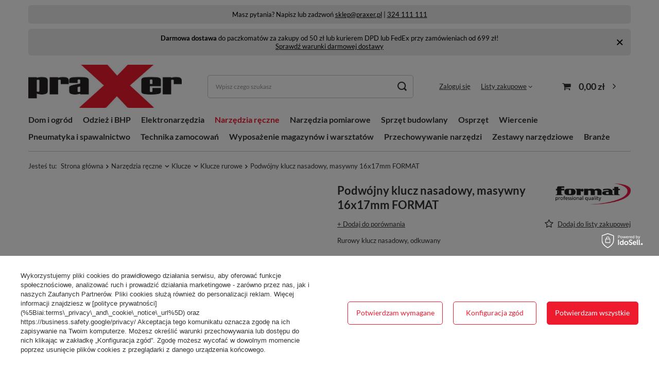

--- FILE ---
content_type: text/html; charset=utf-8
request_url: https://praxer.pl/pl/products/podwojny-klucz-nasadowy-masywny-16x17mm-format-158941
body_size: 43328
content:
<!DOCTYPE html>
<html lang="pl" class="--vat --gross " ><head><link rel="preload" as="image" fetchpriority="high" href="/hpeciai/0829e3ee2a526f281059f534d793ce5c/pol_pm_Podwojny-klucz-nasadowy-masywny-16x17mm-FORMAT-158941_1.webp"><meta name="viewport" content="user-scalable=no, initial-scale = 1.0, maximum-scale = 1.0, width=device-width, viewport-fit=cover"><meta http-equiv="Content-Type" content="text/html; charset=utf-8"><meta http-equiv="X-UA-Compatible" content="IE=edge"><title>Podwójny klucz nasadowy, masywny 16x17mm FORMAT | Praxer.pl</title><meta name="keywords" content=""><meta name="description" content="Podwójny klucz nasadowy, masywny 16x17mm FORMAT | Kup w super cenie w sklepie narzędziowym Praxer | Sprawdź!"><link rel="icon" href="/gfx/pol/favicon.ico"><meta name="theme-color" content="#ee1b2f"><meta name="msapplication-navbutton-color" content="#ee1b2f"><meta name="apple-mobile-web-app-status-bar-style" content="#ee1b2f"><link rel="stylesheet" type="text/css" href="/gfx/pol/projector_style.css.gzip?r=1742389882"><style>
							#photos_slider[data-skeleton] .photos__link:before {
								padding-top: calc(min((450/450 * 100%), 450px));
							}
							@media (min-width: 979px) {.photos__slider[data-skeleton] .photos__figure:not(.--nav):first-child .photos__link {
								max-height: 450px;
							}}
						</style><script>var app_shop={urls:{prefix:'data="/gfx/'.replace('data="', '')+'pol/',graphql:'/graphql/v1/'},vars:{meta:{viewportContent:'initial-scale = 1.0, maximum-scale = 5.0, width=device-width, viewport-fit=cover'},priceType:'gross',priceTypeVat:true,productDeliveryTimeAndAvailabilityWithBasket:false,geoipCountryCode:'US',fairShopLogo: { enabled: false, image: '/gfx/standards/safe_light.svg'},currency:{id:'PLN',symbol:'zł',country:'pl',format:'###,##0.00',beforeValue:false,space:true,decimalSeparator:',',groupingSeparator:' '},language:{id:'pol',symbol:'pl',name:'Polski'},omnibus:{enabled:true,rebateCodeActivate:false,hidePercentageDiscounts:false,},},txt:{priceTypeText:' brutto',},fn:{},fnrun:{},files:[],graphql:{}};const getCookieByName=(name)=>{const value=`; ${document.cookie}`;const parts = value.split(`; ${name}=`);if(parts.length === 2) return parts.pop().split(';').shift();return false;};if(getCookieByName('freeeshipping_clicked')){document.documentElement.classList.remove('--freeShipping');}if(getCookieByName('rabateCode_clicked')){document.documentElement.classList.remove('--rabateCode');}function hideClosedBars(){const closedBarsArray=JSON.parse(localStorage.getItem('closedBars'))||[];if(closedBarsArray.length){const styleElement=document.createElement('style');styleElement.textContent=`${closedBarsArray.map((el)=>`#${el}`).join(',')}{display:none !important;}`;document.head.appendChild(styleElement);}}hideClosedBars();</script><meta name="robots" content="index,follow"><meta name="rating" content="general"><meta name="Author" content="Praxer na bazie IdoSell (www.idosell.com/shop).">
<!-- Begin LoginOptions html -->

<style>
#client_new_social .service_item[data-name="service_Apple"]:before, 
#cookie_login_social_more .service_item[data-name="service_Apple"]:before,
.oscop_contact .oscop_login__service[data-service="Apple"]:before {
    display: block;
    height: 2.6rem;
    content: url('/gfx/standards/apple.svg?r=1743165583');
}
.oscop_contact .oscop_login__service[data-service="Apple"]:before {
    height: auto;
    transform: scale(0.8);
}
#client_new_social .service_item[data-name="service_Apple"]:has(img.service_icon):before,
#cookie_login_social_more .service_item[data-name="service_Apple"]:has(img.service_icon):before,
.oscop_contact .oscop_login__service[data-service="Apple"]:has(img.service_icon):before {
    display: none;
}
</style>

<!-- End LoginOptions html -->

<!-- Open Graph -->
<meta property="og:type" content="website"><meta property="og:url" content="https://praxer.pl/pl/products/podwojny-klucz-nasadowy-masywny-16x17mm-format-158941
"><meta property="og:title" content="Podwójny klucz nasadowy, masywny 16x17mm FORMAT"><meta property="og:description" content="Rurowy klucz nasadowy, odkuwany"><meta property="og:site_name" content="Praxer"><meta property="og:locale" content="pl_PL"><meta property="og:image" content="https://praxer.pl/hpeciai/f452d70a918052d4c94b2ab5b4314375/pol_pl_Podwojny-klucz-nasadowy-masywny-16x17mm-FORMAT-158941_1.webp"><meta property="og:image:width" content="450"><meta property="og:image:height" content="450"><link rel="manifest" href="https://praxer.pl/data/include/pwa/1/manifest.json?t=3"><meta name="apple-mobile-web-app-capable" content="yes"><meta name="apple-mobile-web-app-status-bar-style" content="black"><meta name="apple-mobile-web-app-title" content="praxer.pl"><link rel="apple-touch-icon" href="/data/include/pwa/1/icon-128.png"><link rel="apple-touch-startup-image" href="/data/include/pwa/1/logo-512.png" /><meta name="msapplication-TileImage" content="/data/include/pwa/1/icon-144.png"><meta name="msapplication-TileColor" content="#2F3BA2"><meta name="msapplication-starturl" content="/"><script type="application/javascript">var _adblock = true;</script><script async src="/data/include/advertising.js"></script><script type="application/javascript">var statusPWA = {
                online: {
                    txt: "Połączono z internetem",
                    bg: "#5fa341"
                },
                offline: {
                    txt: "Brak połączenia z internetem",
                    bg: "#eb5467"
                }
            }</script><script async type="application/javascript" src="/ajax/js/pwa_online_bar.js?v=1&r=6"></script><script >
window.dataLayer = window.dataLayer || [];
window.gtag = function gtag() {
dataLayer.push(arguments);
}
gtag('consent', 'default', {
'ad_storage': 'denied',
'analytics_storage': 'denied',
'ad_personalization': 'denied',
'ad_user_data': 'denied',
'wait_for_update': 500
});

gtag('set', 'ads_data_redaction', true);
</script><script id="iaiscript_1" data-requirements="W10=" data-ga4_sel="ga4script">
window.iaiscript_1 = `<${'script'}  class='google_consent_mode_update'>
gtag('consent', 'update', {
'ad_storage': 'granted',
'analytics_storage': 'granted',
'ad_personalization': 'granted',
'ad_user_data': 'granted'
});
</${'script'}>`;
</script>
<!-- End Open Graph -->

<link rel="canonical" href="https://praxer.pl/pl/products/podwojny-klucz-nasadowy-masywny-16x17mm-format-158941" />

                <!-- Global site tag (gtag.js) -->
                <script  async src="https://www.googletagmanager.com/gtag/js?id=AW-10974899828"></script>
                <script >
                    window.dataLayer = window.dataLayer || [];
                    window.gtag = function gtag(){dataLayer.push(arguments);}
                    gtag('js', new Date());
                    
                    gtag('config', 'AW-10974899828', {"allow_enhanced_conversions":true});
gtag('config', 'G-WFBJQTW410');

                </script>
                <link rel="stylesheet" type="text/css" href="/data/designs/67c94f7784bd85.23738497_16/gfx/pol/custom.css.gzip?r=1761573432">            <!-- Google Tag Manager -->
                    <script >(function(w,d,s,l,i){w[l]=w[l]||[];w[l].push({'gtm.start':
                    new Date().getTime(),event:'gtm.js'});var f=d.getElementsByTagName(s)[0],
                    j=d.createElement(s),dl=l!='dataLayer'?'&l='+l:'';j.async=true;j.src=
                    'https://www.googletagmanager.com/gtm.js?id='+i+dl;f.parentNode.insertBefore(j,f);
                    })(window,document,'script','dataLayer','GTM-5LZL9MP');</script>
            <!-- End Google Tag Manager -->
<!-- Begin additional html or js -->


<!--2|1|2-->
<meta name="google-site-verification" content="ri25a9v9AD1_irOmUYwMYPdpdmyj9n0FoeV0vYZ3Q1Q" />
<!--3|1|3| modified: 2024-05-17 08:43:00-->
<style>
#projector_longdescription {
    font-size: 16px;
}
</style>
<!--10|1|9-->
<link rel="icon" href="/gfx/pol/favicon.ico">
<!--20|1|9| modified: 2025-03-12 09:26:30-->
<style>
.article__image_wrapper {
    background: #f1f1f100!important;
}

.article__content {
 padding-top: 5px;
}

.section__hotspot__wrapper {
padding-top: 0.2rem!important;
}

</style>

<!-- End additional html or js -->
                <script>
                if (window.ApplePaySession && window.ApplePaySession.canMakePayments()) {
                    var applePayAvailabilityExpires = new Date();
                    applePayAvailabilityExpires.setTime(applePayAvailabilityExpires.getTime() + 2592000000); //30 days
                    document.cookie = 'applePayAvailability=yes; expires=' + applePayAvailabilityExpires.toUTCString() + '; path=/;secure;'
                    var scriptAppleJs = document.createElement('script');
                    scriptAppleJs.src = "/ajax/js/apple.js?v=3";
                    if (document.readyState === "interactive" || document.readyState === "complete") {
                          document.body.append(scriptAppleJs);
                    } else {
                        document.addEventListener("DOMContentLoaded", () => {
                            document.body.append(scriptAppleJs);
                        });  
                    }
                } else {
                    document.cookie = 'applePayAvailability=no; path=/;secure;'
                }
                </script>
                <script>let paypalDate = new Date();
                    paypalDate.setTime(paypalDate.getTime() + 86400000);
                    document.cookie = 'payPalAvailability_PLN=-1; expires=' + paypalDate.getTime() + '; path=/; secure';
                </script></head><body><div id="container" class="projector_page container max-width-1200"><header class=" commercial_banner"><script class="ajaxLoad">app_shop.vars.vat_registered="true";app_shop.vars.currency_format="###,##0.00";app_shop.vars.currency_before_value=false;app_shop.vars.currency_space=true;app_shop.vars.symbol="zł";app_shop.vars.id="PLN";app_shop.vars.baseurl="http://praxer.pl/";app_shop.vars.sslurl="https://praxer.pl/";app_shop.vars.curr_url="%2Fpl%2Fproducts%2Fpodwojny-klucz-nasadowy-masywny-16x17mm-format-158941";var currency_decimal_separator=',';var currency_grouping_separator=' ';app_shop.vars.blacklist_extension=["exe","com","swf","js","php"];app_shop.vars.blacklist_mime=["application/javascript","application/octet-stream","message/http","text/javascript","application/x-deb","application/x-javascript","application/x-shockwave-flash","application/x-msdownload"];app_shop.urls.contact="/pl/contact";</script><div id="viewType" style="display:none"></div><div class="bars_top bars"><div class="bars__item" id="bar22" data-fixed="true" style="--background-color:#ebebeb;--border-color:#ebebeb;--font-color:#000000;"><div class="bars__wrapper"><div class="bars__content"> Masz pytania? Napisz lub zadzwoń  <a href="mailto:sklep@praxer.pl" >sklep@praxer.pl</a>  |  <a href="tel:+48324111111">324 111 111</a></div></div></div><div class="bars__item" id="bar34" data-close="true" data-fixed="true" style="--background-color:#ebebeb;--border-color:#ebebeb;--font-color:#000000;"><div class="bars__wrapper"><div class="bars__content"> <div style="text-align: center;">
  <strong>Darmowa dostawa</strong> do paczkomatów za zakupy od 50 zł lub kurierem DPD lub FedEx przy zamówieniach od 699 zł!
</div> <a href="https://praxer.pl/pl/delivery" target="_blank">Sprawdź warunki darmowej dostawy</a></div><a href="#closeBar" class="bars__close" aria-label="Zamknij"></a></div></div></div><script>document.documentElement.style.setProperty('--bars-height',`${document.querySelector('.bars_top').offsetHeight}px`);</script><div id="logo" class="d-flex align-items-center"><a href="/" target="_self" aria-label="Logo sklepu"><img src="/data/gfx/mask/pol/logo_1_big.jpg" alt="Praxer.pl" width="720" height="205"></a></div><form action="https://praxer.pl/pl/search" method="get" id="menu_search" class="menu_search"><a href="#showSearchForm" class="menu_search__mobile" aria-label="Szukaj"></a><div class="menu_search__block"><div class="menu_search__item --input"><input class="menu_search__input" type="text" name="text" autocomplete="off" placeholder="Wpisz czego szukasz" aria-label="Wpisz czego szukasz"><button class="menu_search__submit" type="submit" aria-label="Szukaj"></button></div><div class="menu_search__item --results search_result"></div></div></form><div id="menu_settings" class="align-items-center justify-content-center justify-content-lg-end"><div id="menu_additional"><a class="account_link" href="https://praxer.pl/pl/login.html">Zaloguj się</a><div class="shopping_list_top" data-empty="true"><a href="https://praxer.pl/pl/shoppinglist" class="wishlist_link slt_link --empty">Listy zakupowe</a><div class="slt_lists"><ul class="slt_lists__nav"><li class="slt_lists__nav_item" data-list_skeleton="true" data-list_id="true" data-shared="true"><a class="slt_lists__nav_link" data-list_href="true"><span class="slt_lists__nav_name" data-list_name="true"></span><span class="slt_lists__count" data-list_count="true">0</span></a></li><li class="slt_lists__nav_item --empty"><a class="slt_lists__nav_link --empty" href="https://praxer.pl/pl/shoppinglist"><span class="slt_lists__nav_name" data-list_name="true">Lista zakupowa</span><span class="slt_lists__count" data-list_count="true">0</span></a></li></ul></div></div></div></div><div class="shopping_list_top_mobile d-none" data-empty="true"><a href="https://praxer.pl/pl/shoppinglist" class="sltm_link --empty"></a></div><div id="menu_basket" class="topBasket --skeleton"><a class="topBasket__sub" href="/basketedit.php" aria-label="Koszyk"><span class="badge badge-info"></span><strong class="topBasket__price">0,00 zł</strong></a><div class="topBasket__details --products" style="display: none;"><div class="topBasket__block --labels"><label class="topBasket__item --name">Produkt</label><label class="topBasket__item --sum">Ilość</label><label class="topBasket__item --prices">Cena</label></div><div class="topBasket__block --products"></div></div><div class="topBasket__details --shipping" style="display: none;"><span class="topBasket__name">Koszt dostawy od</span><span id="shipppingCost"></span></div><script>
						app_shop.vars.cache_html = true;
					</script></div><nav id="menu_categories" class="wide"><button type="button" class="navbar-toggler" aria-label="Menu"><i class="icon-reorder"></i></button><div class="navbar-collapse" id="menu_navbar"><ul class="navbar-nav mx-md-n2"><li class="nav-item"><a  href="/pl/menu/dom-i-ogrod-8127" target="_self" title="Dom i ogród" class="nav-link" >Dom i ogród</a><ul class="navbar-subnav"><li class="nav-header"><a href="#backLink" class="nav-header__backLink"><i class="icon-angle-left"></i></a><a  href="/pl/menu/dom-i-ogrod-8127" target="_self" title="Dom i ogród" class="nav-link" >Dom i ogród</a></li><li class="nav-item"><a  href="/pl/menu/akcesoria-malarskie-8164" target="_self" title="Akcesoria malarskie" class="nav-link" >Akcesoria malarskie</a><ul class="navbar-subsubnav"><li class="nav-header"><a href="#backLink" class="nav-header__backLink"><i class="icon-angle-left"></i></a><a  href="/pl/menu/akcesoria-malarskie-8164" target="_self" title="Akcesoria malarskie" class="nav-link" >Akcesoria malarskie</a></li><li class="nav-item"><a  href="/pl/menu/akcesoria-malarskie-8167" target="_self" title="Akcesoria malarskie" class="nav-link" >Akcesoria malarskie</a></li><li class="nav-item"><a  href="/pl/menu/folie-i-tasmy-malarskie-8225" target="_self" title="Folie i taśmy malarskie" class="nav-link" >Folie i taśmy malarskie</a></li><li class="nav-item"><a  href="/pl/menu/pedzle-8165" target="_self" title="Pędzle" class="nav-link" >Pędzle</a></li><li class="nav-item"><a  href="/pl/menu/walki-malarskie-8166" target="_self" title="Wałki malarskie" class="nav-link" >Wałki malarskie</a></li></ul></li><li class="nav-item empty"><a  href="/pl/menu/akcesoria-remontowe-8820" target="_self" title="Akcesoria remontowe" class="nav-link" >Akcesoria remontowe</a></li><li class="nav-item empty"><a  href="/pl/menu/akcesoria-basenowe-8938" target="_self" title="Akcesoria basenowe" class="nav-link" >Akcesoria basenowe</a></li><li class="nav-item empty"><a  href="/pl/menu/akcesoria-do-ogrodu-8442" target="_self" title="Akcesoria do ogrodu" class="nav-link" >Akcesoria do ogrodu</a></li><li class="nav-item empty"><a  href="/pl/menu/narzedzia-ogrodowe-8975" target="_self" title="Narzędzia ogrodowe" class="nav-link" >Narzędzia ogrodowe</a></li><li class="nav-item"><a  href="/pl/menu/nawadnianie-8352" target="_self" title="Nawadnianie" class="nav-link" >Nawadnianie</a><ul class="navbar-subsubnav"><li class="nav-header"><a href="#backLink" class="nav-header__backLink"><i class="icon-angle-left"></i></a><a  href="/pl/menu/nawadnianie-8352" target="_self" title="Nawadnianie" class="nav-link" >Nawadnianie</a></li><li class="nav-item"><a  href="/pl/menu/dysze-i-pistolety-8356" target="_self" title="Dysze i pistolety" class="nav-link" >Dysze i pistolety</a></li><li class="nav-item"><a  href="/pl/menu/szybkozlaczki-rozdzielacze-elementy-armatury-8354" target="_self" title="Szybkozłączki, rozdzielacze, elementy armatury" class="nav-link" >Szybkozłączki, rozdzielacze, elementy armatury</a></li><li class="nav-item"><a  href="/pl/menu/weze-i-szlauchy-8353" target="_self" title="Węże i szlauchy" class="nav-link" >Węże i szlauchy</a></li><li class="nav-item"><a  href="/pl/menu/zawory-i-rury-8355" target="_self" title="Zawory i rury" class="nav-link" >Zawory i rury</a></li><li class="nav-item"><a  href="/pl/menu/rozpylacze-i-hydronetki-8210" target="_self" title="Rozpylacze i hydronetki" class="nav-link" >Rozpylacze i hydronetki</a></li></ul></li><li class="nav-item empty"><a  href="/pl/menu/nozyce-ogrodowe-8940" target="_self" title="Nożyce ogrodowe" class="nav-link" >Nożyce ogrodowe</a></li><li class="nav-item empty"><a  href="/pl/menu/lopaty-szpadle-i-motyki-8873" target="_self" title="Łopaty, szpadle i motyki" class="nav-link" >Łopaty, szpadle i motyki</a></li><li class="nav-item empty"><a  href="/pl/menu/grabie-8934" target="_self" title="Grabie" class="nav-link" >Grabie</a></li><li class="nav-item empty"><a  href="/pl/menu/widly-8935" target="_self" title="Widły" class="nav-link" >Widły</a></li><li class="nav-item empty"><a  href="/pl/menu/trzonki-8977" target="_self" title="Trzonki" class="nav-link" >Trzonki</a></li><li class="nav-item empty"><a  href="/pl/menu/worki-i-kosze-ogrodowe-8936" target="_self" title="Worki i kosze ogrodowe" class="nav-link" >Worki i kosze ogrodowe</a></li><li class="nav-item empty"><a  href="/pl/menu/ogrodzenia-8345" target="_self" title="Ogrodzenia" class="nav-link" >Ogrodzenia</a></li><li class="nav-item empty"><a  href="/pl/menu/klodki-i-regle-8129" target="_self" title="Kłódki i regle" class="nav-link" >Kłódki i regle</a></li><li class="nav-item empty"><a  href="/pl/menu/srodki-do-pielegnacji-drewna-i-kamienia-8976" target="_self" title="Środki do pielęgnacji drewna i kamienia" class="nav-link" >Środki do pielęgnacji drewna i kamienia</a></li><li class="nav-item empty"><a  href="/pl/menu/drobne-agd-i-akcesoria-do-domu-8458" target="_self" title="Drobne AGD i akcesoria do domu" class="nav-link" >Drobne AGD i akcesoria do domu</a></li><li class="nav-item"><a  href="/pl/menu/wyposazenie-kuchni-9171" target="_self" title="Wyposażenie kuchni" class="nav-link" >Wyposażenie kuchni</a><ul class="navbar-subsubnav more"><li class="nav-header"><a href="#backLink" class="nav-header__backLink"><i class="icon-angle-left"></i></a><a  href="/pl/menu/wyposazenie-kuchni-9171" target="_self" title="Wyposażenie kuchni" class="nav-link" >Wyposażenie kuchni</a></li><li class="nav-item"><a  href="/pl/menu/czajniki-9172" target="_self" title="Czajniki" class="nav-link" >Czajniki</a></li><li class="nav-item"><a  href="/pl/menu/garnki-9182" target="_self" title="Garnki" class="nav-link" >Garnki</a></li><li class="nav-item"><a  href="/pl/menu/patelnie-woki-9185" target="_self" title="Patelnie, woki" class="nav-link" >Patelnie, woki</a></li><li class="nav-item"><a  href="/pl/menu/suszarki-do-naczyn-9173" target="_self" title="Suszarki do naczyń" class="nav-link" >Suszarki do naczyń</a></li><li class="nav-item"><a  href="/pl/menu/akcesoria-kuchenne-9174" target="_self" title="Akcesoria kuchenne" class="nav-link" >Akcesoria kuchenne</a></li><li class="nav-item"><a  href="/pl/menu/minutniki-9175" target="_self" title="Minutniki" class="nav-link" >Minutniki</a></li><li class="nav-item"><a  href="/pl/menu/wagi-9176" target="_self" title="Wagi" class="nav-link" >Wagi</a></li><li class="nav-item"><a  href="/pl/menu/wyposazenie-szuflad-9177" target="_self" title="Wyposażenie szuflad" class="nav-link" >Wyposażenie szuflad</a></li><li class="nav-item"><a  href="/pl/menu/akcesoria-do-grilla-9178" target="_self" title="Akcesoria do grilla" class="nav-link" >Akcesoria do grilla</a></li><li class="nav-item"><a  href="/pl/menu/chlebaki-9179" target="_self" title="Chlebaki" class="nav-link" >Chlebaki</a></li><li class="nav-item"><a  href="/pl/menu/frytownice-9180" target="_self" title="Frytownice" class="nav-link" >Frytownice</a></li><li class="nav-item"><a  href="/pl/menu/mlynki-9181" target="_self" title="Młynki" class="nav-link" >Młynki</a></li><li class="nav-item"><a  href="/pl/menu/golarki-do-ubran-9183" target="_self" title="Golarki do ubrań" class="nav-link" >Golarki do ubrań</a></li><li class="nav-item"><a  href="/pl/menu/wyciskarki-wolnoobrotowe-9184" target="_self" title="Wyciskarki wolnoobrotowe" class="nav-link" >Wyciskarki wolnoobrotowe</a></li><li class="nav-item"><a  href="/pl/menu/zaparzacze-9186" target="_self" title="Zaparzacze" class="nav-link" >Zaparzacze</a></li><li class="nav-item"><a  href="/pl/menu/akcesoria-barmanskie-9187" target="_self" title="Akcesoria barmańskie" class="nav-link" >Akcesoria barmańskie</a></li><li class="nav-item"><a  href="/pl/menu/cukiernice-maselnice-9189" target="_self" title="Cukiernice, maselnice" class="nav-link" >Cukiernice, maselnice</a></li><li class="nav-item"><a  href="/pl/menu/deski-do-krojenia-9190" target="_self" title="Deski do krojenia" class="nav-link" >Deski do krojenia</a></li><li class="nav-item"><a  href="/pl/menu/durszlaki-sitka-cedzaki-9191" target="_self" title="Durszlaki, sitka, cedzaki" class="nav-link" >Durszlaki, sitka, cedzaki</a></li><li class="nav-item"><a  href="/pl/menu/dozowniki-wody-9192" target="_self" title="Dozowniki wody" class="nav-link" >Dozowniki wody</a></li><li class="nav-item"><a  href="/pl/menu/filizanki-9193" target="_self" title="Filiżanki" class="nav-link" >Filiżanki</a></li><li class="nav-item"><a  href="/pl/menu/formy-blachy-tortownice-9194" target="_self" title="Formy, blachy, tortownice" class="nav-link" >Formy, blachy, tortownice</a></li><li class="nav-item"><a  href="/pl/menu/kubki-termiczne-termosy-butelki-9196" target="_self" title="Kubki termiczne, termosy, butelki" class="nav-link" >Kubki termiczne, termosy, butelki</a></li><li class="nav-item"><a  href="/pl/menu/maszynki-do-miesa-i-makaronu-9197" target="_self" title="Maszynki do mięsa i makaronu" class="nav-link" >Maszynki do mięsa i makaronu</a></li><li class="nav-item"><a  href="/pl/menu/misy-9198" target="_self" title="Misy" class="nav-link" >Misy</a></li><li class="nav-item"><a  href="/pl/menu/noze-kuchenne-i-akcesoria-9199" target="_self" title="Noże kuchenne i akcesoria" class="nav-link" >Noże kuchenne i akcesoria</a></li><li class="nav-item"><a  href="/pl/menu/organizery-9200" target="_self" title="Organizery" class="nav-link" >Organizery</a></li><li class="nav-item"><a  href="/pl/menu/parownice-do-ubran-9201" target="_self" title="Parownice do ubrań" class="nav-link" >Parownice do ubrań</a></li><li class="nav-item"><a  href="/pl/menu/patery-tace-9202" target="_self" title="Patery, tace" class="nav-link" >Patery, tace</a></li><li class="nav-item"><a  href="/pl/menu/podgrzewacze-fondue-9203" target="_self" title="Podgrzewacze, fondue" class="nav-link" >Podgrzewacze, fondue</a></li><li class="nav-item"><a  href="/pl/menu/pojemniki-9204" target="_self" title="Pojemniki" class="nav-link" >Pojemniki</a></li><li class="nav-item"><a  href="/pl/menu/wentylatory-9205" target="_self" title="Wentylatory" class="nav-link" >Wentylatory</a></li><li class="nav-item"><a  href="/pl/menu/przybory-kuchenne-9206" target="_self" title="Przybory kuchenne" class="nav-link" >Przybory kuchenne</a></li><li class="nav-item"><a  href="/pl/menu/sztucce-9207" target="_self" title="Sztućce" class="nav-link" >Sztućce</a></li><li class="nav-item"><a  href="/pl/menu/wieszaki-i-uchwyty-9208" target="_self" title="Wieszaki i uchwyty" class="nav-link" >Wieszaki i uchwyty</a></li><li class="nav-item"><a  href="/pl/menu/wagi-lazienkowe-9209" target="_self" title="Wagi łazienkowe" class="nav-link" >Wagi łazienkowe</a></li><li class="nav-item"><a  href="/pl/menu/zegary-9210" target="_self" title="Zegary" class="nav-link" >Zegary</a></li><li class="nav-item"><a  href="/pl/menu/talerze-9211" target="_self" title="Talerze" class="nav-link" >Talerze</a></li><li class="nav-item"><a  href="/pl/menu/kawiarki-9226" target="_self" title="Kawiarki" class="nav-link" >Kawiarki</a></li><li class="nav-item --extend"><a href="" class="nav-link" txt_alt="- Zwiń">+ Rozwiń</a></li></ul></li></ul></li><li class="nav-item"><a  href="/pl/menu/odziez-i-bhp-8294" target="_self" title="Odzież i BHP" class="nav-link" >Odzież i BHP</a><ul class="navbar-subnav"><li class="nav-header"><a href="#backLink" class="nav-header__backLink"><i class="icon-angle-left"></i></a><a  href="/pl/menu/odziez-i-bhp-8294" target="_self" title="Odzież i BHP" class="nav-link" >Odzież i BHP</a></li><li class="nav-item"><a  href="/pl/menu/odziez-8301" target="_self" title="Odzież" class="nav-link" >Odzież</a><ul class="navbar-subsubnav more"><li class="nav-header"><a href="#backLink" class="nav-header__backLink"><i class="icon-angle-left"></i></a><a  href="/pl/menu/odziez-8301" target="_self" title="Odzież" class="nav-link" >Odzież</a></li><li class="nav-item"><a  href="/pl/menu/czapki-robocze-8305" target="_self" title="Czapki robocze" class="nav-link" >Czapki robocze</a></li><li class="nav-item"><a  href="/pl/menu/rekawiczki-i-rekawice-robocze-8319" target="_self" title="Rękawiczki i rękawice robocze" class="nav-link" >Rękawiczki i rękawice robocze</a></li><li class="nav-item"><a  href="/pl/menu/koszulki-t-shirt-i-polo-8308" target="_self" title="Koszulki T-Shirt i polo" class="nav-link" >Koszulki T-Shirt i polo</a></li><li class="nav-item"><a  href="/pl/menu/bluzy-swetry-polary-8314" target="_self" title="Bluzy, swetry, polary" class="nav-link" >Bluzy, swetry, polary</a></li><li class="nav-item"><a  href="/pl/menu/kurtki-bezrekawniki-kamizelki-8303" target="_self" title="Kurtki, bezrękawniki, kamizelki" class="nav-link" >Kurtki, bezrękawniki, kamizelki</a></li><li class="nav-item"><a  href="/pl/menu/kamizelki-kurtki-i-spodnie-ostrzegawcze-odblaskowe-8320" target="_self" title="Kamizelki, kurtki i spodnie ostrzegawcze, odblaskowe" class="nav-link" >Kamizelki, kurtki i spodnie ostrzegawcze, odblaskowe</a></li><li class="nav-item"><a  href="/pl/menu/spodnie-robocze-8512" target="_self" title="Spodnie robocze" class="nav-link" >Spodnie robocze</a></li><li class="nav-item"><a  href="/pl/menu/spodenki-robocze-8933" target="_self" title="Spodenki robocze" class="nav-link" >Spodenki robocze</a></li><li class="nav-item"><a  href="/pl/menu/kombinezony-ochronne-8315" target="_self" title="Kombinezony ochronne" class="nav-link" >Kombinezony ochronne</a></li><li class="nav-item"><a  href="/pl/menu/skarpety-8299" target="_self" title="Skarpety" class="nav-link" >Skarpety</a></li><li class="nav-item"><a  href="/pl/menu/akcesoria-8990" target="_self" title="Akcesoria" class="nav-link" >Akcesoria</a></li><li class="nav-item"><a  href="/pl/menu/odziez-i-akcesoria-dla-spawaczy-8817" target="_self" title="Odzież i akcesoria dla spawaczy" class="nav-link" >Odzież i akcesoria dla spawaczy</a></li><li class="nav-item"><a  href="/pl/menu/rekawiczki-i-rekawice-robocze-bgs-9132" target="_self" title="Rękawiczki i rękawice robocze BGS" class="nav-link" >Rękawiczki i rękawice robocze BGS</a></li><li class="nav-item --extend"><a href="" class="nav-link" txt_alt="- Zwiń">+ Rozwiń</a></li></ul></li><li class="nav-item"><a  href="/pl/menu/obuwie-ochronne-8295" target="_self" title="Obuwie ochronne" class="nav-link" >Obuwie ochronne</a><ul class="navbar-subsubnav"><li class="nav-header"><a href="#backLink" class="nav-header__backLink"><i class="icon-angle-left"></i></a><a  href="/pl/menu/obuwie-ochronne-8295" target="_self" title="Obuwie ochronne" class="nav-link" >Obuwie ochronne</a></li><li class="nav-item"><a  href="/pl/menu/buty-do-pracy-8297" target="_self" title="Buty do pracy" class="nav-link" >Buty do pracy</a></li><li class="nav-item"><a  href="/pl/menu/kalosze-8298" target="_self" title="Kalosze" class="nav-link" >Kalosze</a></li><li class="nav-item"><a  href="/pl/menu/wkladki-do-butow-8300" target="_self" title="Wkładki do butów" class="nav-link" >Wkładki do butów</a></li><li class="nav-item"><a  href="/pl/menu/akcesoria-do-butow-8986" target="_self" title="Akcesoria do butów" class="nav-link" >Akcesoria do butów</a></li></ul></li><li class="nav-item empty"><a  href="/pl/menu/nakolanniki-8446" target="_self" title="Nakolanniki" class="nav-link" >Nakolanniki</a></li><li class="nav-item empty"><a  href="/pl/menu/ochrona-glowy-8317" target="_self" title="Ochrona głowy" class="nav-link" >Ochrona głowy</a></li><li class="nav-item empty"><a  href="/pl/menu/ochrona-sluchu-8501" target="_self" title="Ochrona słuchu" class="nav-link" >Ochrona słuchu</a></li><li class="nav-item empty"><a  href="/pl/menu/ochrona-oczu-8502" target="_self" title="Ochrona oczu" class="nav-link" >Ochrona oczu</a></li><li class="nav-item empty"><a  href="/pl/menu/ochrona-drog-oddechowych-8503" target="_self" title="Ochrona dróg oddechowych" class="nav-link" >Ochrona dróg oddechowych</a></li><li class="nav-item empty"><a  href="/pl/menu/uprzeze-liny-karabinczyki-8346" target="_self" title="Uprzęże, liny, karabińczyki" class="nav-link" >Uprzęże, liny, karabińczyki</a></li><li class="nav-item empty"><a  href="/pl/menu/apteczki-i-srodki-opatrunkowe-8819" target="_self" title="Apteczki i środki opatrunkowe" class="nav-link" >Apteczki i środki opatrunkowe</a></li><li class="nav-item empty"><a  href="/pl/menu/srodki-czystosci-8818" target="_self" title="Środki czystości" class="nav-link" >Środki czystości</a></li><li class="nav-item empty"><a  href="/pl/menu/znaki-i-tasmy-ostrzegawcze-8874" target="_self" title="Znaki i taśmy ostrzegawcze" class="nav-link" >Znaki i taśmy ostrzegawcze</a></li><li class="nav-item empty"><a  href="/pl/menu/tasmy-izolacyjne-9104" target="_self" title="Taśmy izolacyjne" class="nav-link" >Taśmy izolacyjne</a></li></ul></li><li class="nav-item"><a  href="/pl/menu/elektronarzedzia-7711" target="_self" title="Elektronarzędzia" class="nav-link" >Elektronarzędzia</a><ul class="navbar-subnav"><li class="nav-header"><a href="#backLink" class="nav-header__backLink"><i class="icon-angle-left"></i></a><a  href="/pl/menu/elektronarzedzia-7711" target="_self" title="Elektronarzędzia" class="nav-link" >Elektronarzędzia</a></li><li class="nav-item empty"><a  href="/pl/menu/radia-warsztatowe-8433" target="_self" title="Radia warsztatowe" class="nav-link" >Radia warsztatowe</a></li><li class="nav-item empty"><a  href="/pl/menu/frezarki-7714" target="_self" title="Frezarki" class="nav-link" >Frezarki</a></li><li class="nav-item empty"><a  href="/pl/menu/dmuchawy-7810" target="_self" title="Dmuchawy" class="nav-link" >Dmuchawy</a></li><li class="nav-item empty"><a  href="/pl/menu/grzejniki-klimatyzatory-osuszacze-powietrza-8956" target="_self" title="Grzejniki, klimatyzatory, osuszacze powietrza" class="nav-link" >Grzejniki, klimatyzatory, osuszacze powietrza</a></li><li class="nav-item empty"><a  href="/pl/menu/gwozdziarki-i-zszywacze-8430" target="_self" title="Gwoździarki i zszywacze" class="nav-link" >Gwoździarki i zszywacze</a></li><li class="nav-item empty"><a  href="/pl/menu/kosiarki-7811" target="_self" title="Kosiarki" class="nav-link" >Kosiarki</a></li><li class="nav-item empty"><a  href="/pl/menu/mieszadla-7715" target="_self" title="Mieszadła" class="nav-link" >Mieszadła</a></li><li class="nav-item empty"><a  href="/pl/menu/mlotowiertarki-7716" target="_self" title="Młotowiertarki" class="nav-link" >Młotowiertarki</a></li><li class="nav-item empty"><a  href="/pl/menu/mloty-udarowe-7718" target="_self" title="Młoty udarowe" class="nav-link" >Młoty udarowe</a></li><li class="nav-item empty"><a  href="/pl/menu/myjki-i-parownice-8823" target="_self" title="Myjki i parownice" class="nav-link" >Myjki i parownice</a></li><li class="nav-item empty"><a  href="/pl/menu/narzedzia-wielofunkcyjne-7722" target="_self" title="Narzędzia wielofunkcyjne" class="nav-link" >Narzędzia wielofunkcyjne</a></li><li class="nav-item empty"><a  href="/pl/menu/nozyce-i-przycinaki-7723" target="_self" title="Nożyce i przycinaki" class="nav-link" >Nożyce i przycinaki</a></li><li class="nav-item empty"><a  href="/pl/menu/nitownice-8191" target="_self" title="Nitownice" class="nav-link" >Nitownice</a></li><li class="nav-item empty"><a  href="/pl/menu/odkurzacze-7724" target="_self" title="Odkurzacze" class="nav-link" >Odkurzacze</a></li><li class="nav-item empty"><a  href="/pl/menu/opalarki-zgrzewarki-7725" target="_self" title="Opalarki, zgrzewarki" class="nav-link" >Opalarki, zgrzewarki</a></li><li class="nav-item empty"><a  href="/pl/menu/opryskiwacze-8432" target="_self" title="Opryskiwacze" class="nav-link" >Opryskiwacze</a></li><li class="nav-item empty"><a  href="/pl/menu/pilarki-tarczowe-7728" target="_self" title="Pilarki tarczowe" class="nav-link" >Pilarki tarczowe</a></li><li class="nav-item empty"><a  href="/pl/menu/pily-lancuchowe-7727" target="_self" title="Piły łańcuchowe" class="nav-link" >Piły łańcuchowe</a></li><li class="nav-item empty"><a  href="/pl/menu/pily-szablaste-7730" target="_self" title="Piły szablaste" class="nav-link" >Piły szablaste</a></li><li class="nav-item empty"><a  href="/pl/menu/pistolety-do-klejenia-7731" target="_self" title="Pistolety do klejenia" class="nav-link" >Pistolety do klejenia</a></li><li class="nav-item empty"><a  href="/pl/menu/strugi-7736" target="_self" title="Strugi" class="nav-link" >Strugi</a></li><li class="nav-item empty"><a  href="/pl/menu/szlifierki-katowe-7739" target="_self" title="Szlifierki kątowe" class="nav-link" >Szlifierki kątowe</a></li><li class="nav-item empty"><a  href="/pl/menu/szlifierki-oscylacyjne-7741" target="_self" title="Szlifierki oscylacyjne" class="nav-link" >Szlifierki oscylacyjne</a></li><li class="nav-item empty"><a  href="/pl/menu/szlifierki-stolowe-7743" target="_self" title="Szlifierki stołowe" class="nav-link" >Szlifierki stołowe</a></li><li class="nav-item empty"><a  href="/pl/menu/szlifierki-tasmowe-7744" target="_self" title="Szlifierki taśmowe" class="nav-link" >Szlifierki taśmowe</a></li><li class="nav-item empty"><a  href="/pl/menu/ukosnice-7745" target="_self" title="Ukośnice" class="nav-link" >Ukośnice</a></li><li class="nav-item empty"><a  href="/pl/menu/wiertarko-wkretarki-7749" target="_self" title="Wiertarko-wkrętarki" class="nav-link" >Wiertarko-wkrętarki</a></li><li class="nav-item empty"><a  href="/pl/menu/wyrzynarki-7753" target="_self" title="Wyrzynarki" class="nav-link" >Wyrzynarki</a></li><li class="nav-item empty"><a  href="/pl/menu/spawarki-8937" target="_self" title="Spawarki" class="nav-link" >Spawarki</a></li><li class="nav-item empty"><a  href="/pl/menu/zakretarki-udarowe-klucze-udarowe-7755" target="_self" title="Zakrętarki udarowe (klucze udarowe)" class="nav-link" >Zakrętarki udarowe (klucze udarowe)</a></li><li class="nav-item empty"><a  href="/pl/menu/zestawy-elektronarzedzi-7756" target="_self" title="Zestawy elektronarzędzi" class="nav-link" >Zestawy elektronarzędzi</a></li><li class="nav-item"><a  href="/pl/menu/akcesoria-do-elektronarzedzi-8821" target="_self" title="Akcesoria do elektronarzędzi" class="nav-link" >Akcesoria do elektronarzędzi</a><ul class="navbar-subsubnav"><li class="nav-header"><a href="#backLink" class="nav-header__backLink"><i class="icon-angle-left"></i></a><a  href="/pl/menu/akcesoria-do-elektronarzedzi-8821" target="_self" title="Akcesoria do elektronarzędzi" class="nav-link" >Akcesoria do elektronarzędzi</a></li><li class="nav-item"><a  href="/pl/menu/baterie-i-akumulatory-8429" target="_self" title="Baterie i akumulatory" class="nav-link" >Baterie i akumulatory</a></li><li class="nav-item"><a  href="/pl/menu/czesci-zamienne-i-akcesoria-do-elektronarzedzi-8822" target="_self" title="Części zamienne i akcesoria do elektronarzędzi" class="nav-link" >Części zamienne i akcesoria do elektronarzędzi</a></li></ul></li><li class="nav-item empty"><a  href="/pl/menu/szlifierki-i-polerki-9093" target="_self" title="Szlifierki i polerki" class="nav-link" >Szlifierki i polerki</a></li></ul></li><li class="nav-item nav-open"><a  href="/pl/menu/narzedzia-reczne-7940" target="_self" title="Narzędzia ręczne" class="nav-link active" >Narzędzia ręczne</a><ul class="navbar-subnav"><li class="nav-header"><a href="#backLink" class="nav-header__backLink"><i class="icon-angle-left"></i></a><a  href="/pl/menu/narzedzia-reczne-7940" target="_self" title="Narzędzia ręczne" class="nav-link active" >Narzędzia ręczne</a></li><li class="nav-item"><a  href="/pl/menu/bity-nasadki-trzpienie-8025" target="_self" title="Bity, nasadki, trzpienie" class="nav-link" >Bity, nasadki, trzpienie</a><ul class="navbar-subsubnav"><li class="nav-header"><a href="#backLink" class="nav-header__backLink"><i class="icon-angle-left"></i></a><a  href="/pl/menu/bity-nasadki-trzpienie-8025" target="_self" title="Bity, nasadki, trzpienie" class="nav-link" >Bity, nasadki, trzpienie</a></li><li class="nav-item"><a  href="/pl/menu/bity-8827" target="_self" title="Bity" class="nav-link" >Bity</a></li><li class="nav-item"><a  href="/pl/menu/zestawy-bitow-8028" target="_self" title="Zestawy bitów" class="nav-link" >Zestawy bitów</a></li><li class="nav-item"><a  href="/pl/menu/nasadki-z-bitem-8009" target="_self" title="Nasadki z bitem" class="nav-link" >Nasadki z bitem</a></li><li class="nav-item"><a  href="/pl/menu/nasadki-9007" target="_self" title="Nasadki" class="nav-link" >Nasadki</a></li><li class="nav-item"><a  href="/pl/menu/nasadki-udarowe-8017" target="_self" title="Nasadki udarowe" class="nav-link" >Nasadki udarowe</a></li><li class="nav-item"><a  href="/pl/menu/zestawy-nasadek-9008" target="_self" title="Zestawy nasadek" class="nav-link" >Zestawy nasadek</a></li><li class="nav-item"><a  href="/pl/menu/trzpienie-wymienne-9014" target="_self" title="Trzpienie wymienne" class="nav-link" >Trzpienie wymienne</a></li><li class="nav-item"><a  href="/pl/menu/uchwyty-do-bitow-8027" target="_self" title="Uchwyty do bitów" class="nav-link" >Uchwyty do bitów</a></li><li class="nav-item"><a  href="/pl/menu/adaptery-9044" target="_self" title="Adaptery" class="nav-link" >Adaptery</a></li></ul></li><li class="nav-item nav-open"><a  href="/pl/menu/klucze-7967" target="_self" title="Klucze" class="nav-link active" >Klucze</a><ul class="navbar-subsubnav more"><li class="nav-header"><a href="#backLink" class="nav-header__backLink"><i class="icon-angle-left"></i></a><a  href="/pl/menu/klucze-7967" target="_self" title="Klucze" class="nav-link active" >Klucze</a></li><li class="nav-item"><a  href="/pl/menu/klucze-plaskie-7981" target="_self" title="Klucze płaskie" class="nav-link" >Klucze płaskie</a></li><li class="nav-item"><a  href="/pl/menu/klucze-oczkowe-7985" target="_self" title="Klucze oczkowe" class="nav-link" >Klucze oczkowe</a></li><li class="nav-item"><a  href="/pl/menu/klucze-plasko-oczkowe-7983" target="_self" title="Klucze płasko-oczkowe" class="nav-link" >Klucze płasko-oczkowe</a></li><li class="nav-item"><a  href="/pl/menu/klucze-plasko-oczkowe-z-grzechotka-9042" target="_self" title="Klucze płasko-oczkowe z grzechotką" class="nav-link" >Klucze płasko-oczkowe z grzechotką</a></li><li class="nav-item"><a  href="/pl/menu/grzechotki-8006" target="_self" title="Grzechotki" class="nav-link" >Grzechotki</a></li><li class="nav-item"><a  href="/pl/menu/klucze-imbusowe-7996" target="_self" title="Klucze imbusowe" class="nav-link" >Klucze imbusowe</a></li><li class="nav-item"><a  href="/pl/menu/klucze-imbusowe-torx-8361" target="_self" title="Klucze imbusowe Torx" class="nav-link" >Klucze imbusowe Torx</a></li><li class="nav-item"><a  href="/pl/menu/klucze-imbusowe-pozostale-8893" target="_self" title="Klucze imbusowe pozostałe" class="nav-link" >Klucze imbusowe pozostałe</a></li><li class="nav-item"><a  href="/pl/menu/klucze-dynamometryczne-8018" target="_self" title="Klucze dynamometryczne" class="nav-link" >Klucze dynamometryczne</a></li><li class="nav-item"><a  href="/pl/menu/klucze-hakowe-7993" target="_self" title="Klucze hakowe" class="nav-link" >Klucze hakowe</a></li><li class="nav-item"><a  href="/pl/menu/klucze-do-nakretek-7994" target="_self" title="Klucze do nakrętek" class="nav-link" >Klucze do nakrętek</a></li><li class="nav-item"><a  href="/pl/menu/klucze-nastawne-7992" target="_self" title="Klucze nastawne" class="nav-link" >Klucze nastawne</a></li><li class="nav-item nav-open"><a  href="/pl/menu/klucze-rurowe-7990" target="_self" title="Klucze rurowe" class="nav-link active" >Klucze rurowe</a></li><li class="nav-item"><a  href="/pl/menu/klucze-do-rur-8093" target="_self" title="Klucze do rur" class="nav-link" >Klucze do rur</a></li><li class="nav-item"><a  href="/pl/menu/klucze-do-szaf-7968" target="_self" title="Klucze do szaf" class="nav-link" >Klucze do szaf</a></li><li class="nav-item"><a  href="/pl/menu/klucze-nasadowe-7989" target="_self" title="Klucze  nasadowe" class="nav-link" >Klucze  nasadowe</a></li><li class="nav-item"><a  href="/pl/menu/klucze-wtykowe-wtyki-do-kluczy-8889" target="_self" title="Klucze wtykowe, wtyki do kluczy" class="nav-link" >Klucze wtykowe, wtyki do kluczy</a></li><li class="nav-item"><a  href="/pl/menu/zestawy-kluczy-8892" target="_self" title="Zestawy kluczy" class="nav-link" >Zestawy kluczy</a></li><li class="nav-item"><a  href="/pl/menu/nasadki-udarowe-8017" target="_self" title="Nasadki udarowe" class="nav-link" >Nasadki udarowe</a></li><li class="nav-item"><a  href="/pl/menu/nasadki-wkretakowe-8009" target="_self" title="Nasadki wkrętakowe" class="nav-link" >Nasadki wkrętakowe</a></li><li class="nav-item"><a  href="/pl/menu/klucze-stopniowe-9056" target="_self" title="Klucze stopniowe" class="nav-link" >Klucze stopniowe</a></li><li class="nav-item"><a  href="/pl/menu/klucze-krzyzakowe-9057" target="_self" title="Klucze krzyżakowe" class="nav-link" >Klucze krzyżakowe</a></li><li class="nav-item"><a  href="/pl/menu/klucze-tasmowe-9058" target="_self" title="Klucze taśmowe" class="nav-link" >Klucze taśmowe</a></li><li class="nav-item"><a  href="/pl/menu/klucze-do-baterii-stojacych-9114" target="_self" title="Klucze do baterii stojących" class="nav-link" >Klucze do baterii stojących</a></li><li class="nav-item"><a  href="/pl/menu/przeguby-adaptery-akcesoria-7995" target="_self" title="Przeguby, adaptery, akcesoria" class="nav-link" >Przeguby, adaptery, akcesoria</a></li><li class="nav-item --extend"><a href="" class="nav-link" txt_alt="- Zwiń">+ Rozwiń</a></li></ul></li><li class="nav-item"><a  href="/pl/menu/wkretaki-7998" target="_self" title="Wkrętaki" class="nav-link" >Wkrętaki</a><ul class="navbar-subsubnav more"><li class="nav-header"><a href="#backLink" class="nav-header__backLink"><i class="icon-angle-left"></i></a><a  href="/pl/menu/wkretaki-7998" target="_self" title="Wkrętaki" class="nav-link" >Wkrętaki</a></li><li class="nav-item"><a  href="/pl/menu/wkretaki-plaskie-8019" target="_self" title="Wkrętaki płaskie" class="nav-link" >Wkrętaki płaskie</a></li><li class="nav-item"><a  href="/pl/menu/wkretaki-krzyzakowe-8020" target="_self" title="Wkrętaki krzyżakowe" class="nav-link" >Wkrętaki krzyżakowe</a></li><li class="nav-item"><a  href="/pl/menu/wkretaki-szesciokatne-8002" target="_self" title="Wkrętaki sześciokątne" class="nav-link" >Wkrętaki sześciokątne</a></li><li class="nav-item"><a  href="/pl/menu/wkretaki-torx-8362" target="_self" title="Wkrętaki TORX" class="nav-link" >Wkrętaki TORX</a></li><li class="nav-item"><a  href="/pl/menu/wkretaki-nasadowe-8026" target="_self" title="Wkrętaki nasadowe" class="nav-link" >Wkrętaki nasadowe</a></li><li class="nav-item"><a  href="/pl/menu/wkretaki-dynamometryczne-9064" target="_self" title="Wkrętaki dynamometryczne" class="nav-link" >Wkrętaki dynamometryczne</a></li><li class="nav-item"><a  href="/pl/menu/wkretaki-dwustronne-8826" target="_self" title="Wkrętaki dwustronne" class="nav-link" >Wkrętaki dwustronne</a></li><li class="nav-item"><a  href="/pl/menu/rekojesci-do-grotow-nasadek-bitow-7999" target="_self" title="Rękojeści do grotów, nasadek, bitów" class="nav-link" >Rękojeści do grotów, nasadek, bitów</a></li><li class="nav-item"><a  href="/pl/menu/wkretaki-z-magazynkiem-do-bitow-9063" target="_self" title="Wkrętaki z magazynkiem do bitów" class="nav-link" >Wkrętaki z magazynkiem do bitów</a></li><li class="nav-item"><a  href="/pl/menu/magnetyzery-8022" target="_self" title="Magnetyzery" class="nav-link" >Magnetyzery</a></li><li class="nav-item"><a  href="/pl/menu/chwytaki-do-wkretow-8021" target="_self" title="Chwytaki do wkrętów" class="nav-link" >Chwytaki do wkrętów</a></li><li class="nav-item"><a  href="/pl/menu/wkretaki-zestawy-8024" target="_self" title="Wkrętaki zestawy" class="nav-link" >Wkrętaki zestawy</a></li><li class="nav-item --extend"><a href="" class="nav-link" txt_alt="- Zwiń">+ Rozwiń</a></li></ul></li><li class="nav-item"><a  href="/pl/menu/szczypce-obcegi-7941" target="_self" title="Szczypce, obcęgi" class="nav-link" >Szczypce, obcęgi</a><ul class="navbar-subsubnav more"><li class="nav-header"><a href="#backLink" class="nav-header__backLink"><i class="icon-angle-left"></i></a><a  href="/pl/menu/szczypce-obcegi-7941" target="_self" title="Szczypce, obcęgi" class="nav-link" >Szczypce, obcęgi</a></li><li class="nav-item"><a  href="/pl/menu/szczypce-uniwersalne-kombinerki-7943" target="_self" title="Szczypce uniwersalne - kombinerki" class="nav-link" >Szczypce uniwersalne - kombinerki</a></li><li class="nav-item"><a  href="/pl/menu/szczypce-tnace-boczne-7952" target="_self" title="Szczypce tnące boczne" class="nav-link" >Szczypce tnące boczne</a></li><li class="nav-item"><a  href="/pl/menu/szczypce-tnace-czolowe-7951" target="_self" title="Szczypce tnące czołowe" class="nav-link" >Szczypce tnące czołowe</a></li><li class="nav-item"><a  href="/pl/menu/szczypce-plaskie-7945" target="_self" title="Szczypce płaskie" class="nav-link" >Szczypce płaskie</a></li><li class="nav-item"><a  href="/pl/menu/szczypce-okragle-7946" target="_self" title="Szczypce okrągłe" class="nav-link" >Szczypce okrągłe</a></li><li class="nav-item"><a  href="/pl/menu/szczypce-wydluzone-7944" target="_self" title="Szczypce wydłużone" class="nav-link" >Szczypce wydłużone</a></li><li class="nav-item"><a  href="/pl/menu/szczypce-zaciskowe-7976" target="_self" title="Szczypce zaciskowe" class="nav-link" >Szczypce zaciskowe</a></li><li class="nav-item"><a  href="/pl/menu/szczypce-nastawne-7974" target="_self" title="Szczypce nastawne" class="nav-link" >Szczypce nastawne</a></li><li class="nav-item"><a  href="/pl/menu/narzedzia-do-sciagania-izolacji-7955" target="_self" title="Narzędzia do ściągania izolacji" class="nav-link" >Narzędzia do ściągania izolacji</a></li><li class="nav-item"><a  href="/pl/menu/szczypce-do-zagniatania-7964" target="_self" title="Szczypce do zagniatania" class="nav-link" >Szczypce do zagniatania</a></li><li class="nav-item"><a  href="/pl/menu/szczypce-do-pierscieni-osadczych-7954" target="_self" title="Szczypce do pierścieni osadczych" class="nav-link" >Szczypce do pierścieni osadczych</a></li><li class="nav-item"><a  href="/pl/menu/szczypce-do-opasek-zaciskowych-9006" target="_self" title="Szczypce do opasek zaciskowych" class="nav-link" >Szczypce do opasek zaciskowych</a></li><li class="nav-item"><a  href="/pl/menu/szczypce-rewolwerowe-do-dziurkowania-8088" target="_self" title="Szczypce rewolwerowe do  dziurkowania" class="nav-link" >Szczypce rewolwerowe do  dziurkowania</a></li><li class="nav-item"><a  href="/pl/menu/szczypce-zbrojarskie-8365" target="_self" title="Szczypce zbrojarskie" class="nav-link" >Szczypce zbrojarskie</a></li><li class="nav-item"><a  href="/pl/menu/szczypce-do-pierscieni-tlokowych-9091" target="_self" title="Szczypce do pierścieni tłokowych" class="nav-link" >Szczypce do pierścieni tłokowych</a></li><li class="nav-item"><a  href="/pl/menu/szczypce-dla-elektronikow-7948" target="_self" title="Szczypce dla elektroników" class="nav-link" >Szczypce dla elektroników</a></li><li class="nav-item"><a  href="/pl/menu/szczypce-obcegi-do-rur-7975" target="_self" title="Szczypce (obcęgi) do rur" class="nav-link" >Szczypce (obcęgi) do rur</a></li><li class="nav-item"><a  href="/pl/menu/obcegi-do-gwozdzi-7942" target="_self" title="Obcęgi do gwoździ" class="nav-link" >Obcęgi do gwoździ</a></li><li class="nav-item"><a  href="/pl/menu/szczypce-do-spinek-tapicerskich-9018" target="_self" title="Szczypce do spinek tapicerskich" class="nav-link" >Szczypce do spinek tapicerskich</a></li><li class="nav-item"><a  href="/pl/menu/szczypce-do-zaciskania-wezy-9092" target="_self" title="Szczypce do zaciskania węży" class="nav-link" >Szczypce do zaciskania węży</a></li><li class="nav-item"><a  href="/pl/menu/zestawy-szczypiec-8364" target="_self" title="Zestawy szczypiec" class="nav-link" >Zestawy szczypiec</a></li><li class="nav-item --extend"><a href="" class="nav-link" txt_alt="- Zwiń">+ Rozwiń</a></li></ul></li><li class="nav-item"><a  href="/pl/menu/mlotki-8052" target="_self" title="Młotki" class="nav-link" >Młotki</a><ul class="navbar-subsubnav more"><li class="nav-header"><a href="#backLink" class="nav-header__backLink"><i class="icon-angle-left"></i></a><a  href="/pl/menu/mlotki-8052" target="_self" title="Młotki" class="nav-link" >Młotki</a></li><li class="nav-item"><a  href="/pl/menu/mlotki-brukarskie-8054" target="_self" title="Młotki brukarskie" class="nav-link" >Młotki brukarskie</a></li><li class="nav-item"><a  href="/pl/menu/mlotki-budowlane-8972" target="_self" title="Młotki budowlane" class="nav-link" >Młotki budowlane</a></li><li class="nav-item"><a  href="/pl/menu/mlotki-blacharskie-8974" target="_self" title="Młotki blacharskie" class="nav-link" >Młotki blacharskie</a></li><li class="nav-item"><a  href="/pl/menu/mlotki-ciesielskie-8060" target="_self" title="Młotki ciesielskie" class="nav-link" >Młotki ciesielskie</a></li><li class="nav-item"><a  href="/pl/menu/mlotki-inzynierskie-8969" target="_self" title="Młotki inżynierskie" class="nav-link" >Młotki inżynierskie</a></li><li class="nav-item"><a  href="/pl/menu/mlotki-murarskie-8057" target="_self" title="Młotki murarskie" class="nav-link" >Młotki murarskie</a></li><li class="nav-item"><a  href="/pl/menu/mlotki-kowalskie-8055" target="_self" title="Młotki kowalskie" class="nav-link" >Młotki kowalskie</a></li><li class="nav-item"><a  href="/pl/menu/mlotki-stolarskie-8970" target="_self" title="Młotki stolarskie" class="nav-link" >Młotki stolarskie</a></li><li class="nav-item"><a  href="/pl/menu/mlotki-slusarskie-8053" target="_self" title="Młotki ślusarskie" class="nav-link" >Młotki ślusarskie</a></li><li class="nav-item"><a  href="/pl/menu/mlotki-aluminiowe-8062" target="_self" title="Młotki aluminiowe" class="nav-link" >Młotki aluminiowe</a></li><li class="nav-item"><a  href="/pl/menu/mlotki-miedziane-8063" target="_self" title="Młotki miedziane" class="nav-link" >Młotki miedziane</a></li><li class="nav-item"><a  href="/pl/menu/mlotki-gumowe-i-z-tworzywa-8061" target="_self" title="Młotki gumowe i z tworzywa" class="nav-link" >Młotki gumowe i z tworzywa</a></li><li class="nav-item"><a  href="/pl/menu/podbijaki-8971" target="_self" title="Podbijaki" class="nav-link" >Podbijaki</a></li><li class="nav-item"><a  href="/pl/menu/trzonki-do-mlotkow-8441" target="_self" title="Trzonki do młotków" class="nav-link" >Trzonki do młotków</a></li><li class="nav-item"><a  href="/pl/menu/obuchy-do-mlotkow-8824" target="_self" title="Obuchy do młotków" class="nav-link" >Obuchy do młotków</a></li><li class="nav-item"><a  href="/pl/menu/kliny-i-akcesoria-8825" target="_self" title="Kliny i akcesoria" class="nav-link" >Kliny i akcesoria</a></li><li class="nav-item"><a  href="/pl/menu/mlotki-rozlupujace-9151" target="_self" title="Młotki rozłupujące" class="nav-link" >Młotki rozłupujące</a></li><li class="nav-item --extend"><a href="" class="nav-link" txt_alt="- Zwiń">+ Rozwiń</a></li></ul></li><li class="nav-item"><a  href="/pl/menu/dluta-9135" target="_self" title="Dłuta" class="nav-link" >Dłuta</a><ul class="navbar-subsubnav"><li class="nav-header"><a href="#backLink" class="nav-header__backLink"><i class="icon-angle-left"></i></a><a  href="/pl/menu/dluta-9135" target="_self" title="Dłuta" class="nav-link" >Dłuta</a></li><li class="nav-item"><a  href="/pl/menu/dluta-stolarskie-8831" target="_self" title="Dłuta stolarskie" class="nav-link" >Dłuta stolarskie</a></li><li class="nav-item"><a  href="/pl/menu/dluta-budowlane-9138" target="_self" title="Dłuta budowlane" class="nav-link" >Dłuta budowlane</a></li><li class="nav-item"><a  href="/pl/menu/dluta-do-metalu-9139" target="_self" title="Dłuta do metalu" class="nav-link" >Dłuta do metalu</a></li><li class="nav-item"><a  href="/pl/menu/dluta-sds-plus-8122" target="_self" title="Dłuta SDS-plus" class="nav-link" >Dłuta SDS-plus</a></li><li class="nav-item"><a  href="/pl/menu/dluta-sds-max-8123" target="_self" title="Dłuta SDS-max" class="nav-link" >Dłuta SDS-max</a></li><li class="nav-item"><a  href="/pl/menu/dluta-z-uchwytem-szesciokatnym-9140" target="_self" title="Dłuta z uchwytem sześciokątnym" class="nav-link" >Dłuta z uchwytem sześciokątnym</a></li><li class="nav-item"><a  href="/pl/menu/dluta-plaskie-9142" target="_self" title="Dłuta płaskie" class="nav-link" >Dłuta płaskie</a></li><li class="nav-item"><a  href="/pl/menu/dluta-spiczaste-9141" target="_self" title="Dłuta spiczaste" class="nav-link" >Dłuta spiczaste</a></li><li class="nav-item"><a  href="/pl/menu/dluta-krzyzowe-9143" target="_self" title="Dłuta krzyżowe" class="nav-link" >Dłuta krzyżowe</a></li><li class="nav-item"><a  href="/pl/menu/zestawy-dlut-9137" target="_self" title="Zestawy dłut" class="nav-link" >Zestawy dłut</a></li></ul></li><li class="nav-item"><a  href="/pl/menu/pilniki-8034" target="_self" title="Pilniki" class="nav-link" >Pilniki</a><ul class="navbar-subsubnav more"><li class="nav-header"><a href="#backLink" class="nav-header__backLink"><i class="icon-angle-left"></i></a><a  href="/pl/menu/pilniki-8034" target="_self" title="Pilniki" class="nav-link" >Pilniki</a></li><li class="nav-item"><a  href="/pl/menu/pilniki-plaskie-8035" target="_self" title="Pilniki płaskie" class="nav-link" >Pilniki płaskie</a></li><li class="nav-item"><a  href="/pl/menu/pilniki-okragle-8039" target="_self" title="Pilniki okrągłe" class="nav-link" >Pilniki okrągłe</a></li><li class="nav-item"><a  href="/pl/menu/pilniki-polokragle-8038" target="_self" title="Pilniki półokrągłe" class="nav-link" >Pilniki półokrągłe</a></li><li class="nav-item"><a  href="/pl/menu/pilniki-trojkatne-8036" target="_self" title="Pilniki trójkątne" class="nav-link" >Pilniki trójkątne</a></li><li class="nav-item"><a  href="/pl/menu/pilniki-czworokatne-8037" target="_self" title="Pilniki czworokątne" class="nav-link" >Pilniki czworokątne</a></li><li class="nav-item"><a  href="/pl/menu/pilniki-diamentowe-8045" target="_self" title="Pilniki diamentowe" class="nav-link" >Pilniki diamentowe</a></li><li class="nav-item"><a  href="/pl/menu/pilniki-igielkowe-8044" target="_self" title="Pilniki igiełkowe" class="nav-link" >Pilniki igiełkowe</a></li><li class="nav-item"><a  href="/pl/menu/pilniki-karoseryjne-8042" target="_self" title="Pilniki karoseryjne" class="nav-link" >Pilniki karoseryjne</a></li><li class="nav-item"><a  href="/pl/menu/pilniki-trzpieniowe-8043" target="_self" title="Pilniki trzpieniowe" class="nav-link" >Pilniki trzpieniowe</a></li><li class="nav-item"><a  href="/pl/menu/pilniki-specjalne-8041" target="_self" title="Pilniki specjalne" class="nav-link" >Pilniki specjalne</a></li><li class="nav-item"><a  href="/pl/menu/zestawy-pilnikow-akcesoria-8040" target="_self" title="Zestawy pilników, akcesoria" class="nav-link" >Zestawy pilników, akcesoria</a></li><li class="nav-item --extend"><a href="" class="nav-link" txt_alt="- Zwiń">+ Rozwiń</a></li></ul></li><li class="nav-item"><a  href="/pl/menu/szczotki-8077" target="_self" title="Szczotki" class="nav-link" >Szczotki</a><ul class="navbar-subsubnav more"><li class="nav-header"><a href="#backLink" class="nav-header__backLink"><i class="icon-angle-left"></i></a><a  href="/pl/menu/szczotki-8077" target="_self" title="Szczotki" class="nav-link" >Szczotki</a></li><li class="nav-item"><a  href="/pl/menu/szczotki-reczne-8078" target="_self" title="Szczotki ręczne" class="nav-link" >Szczotki ręczne</a></li><li class="nav-item"><a  href="/pl/menu/szczotki-garnkowe-8080" target="_self" title="Szczotki garnkowe" class="nav-link" >Szczotki garnkowe</a></li><li class="nav-item"><a  href="/pl/menu/szczotki-pedzlowe-8083" target="_self" title="Szczotki pędzlowe" class="nav-link" >Szczotki pędzlowe</a></li><li class="nav-item"><a  href="/pl/menu/szczotki-tarczowe-8081" target="_self" title="Szczotki tarczowe" class="nav-link" >Szczotki tarczowe</a></li><li class="nav-item"><a  href="/pl/menu/szczotki-stozkowe-8082" target="_self" title="Szczotki stożkowe" class="nav-link" >Szczotki stożkowe</a></li><li class="nav-item"><a  href="/pl/menu/szczotki-cylindryczne-9082" target="_self" title="Szczotki cylindryczne" class="nav-link" >Szczotki cylindryczne</a></li><li class="nav-item"><a  href="/pl/menu/szczotki-trzpieniowe-9013" target="_self" title="Szczotki trzpieniowe" class="nav-link" >Szczotki trzpieniowe</a></li><li class="nav-item"><a  href="/pl/menu/szczotki-z-tworzywa-sztucznego-9081" target="_self" title="Szczotki z tworzywa sztucznego" class="nav-link" >Szczotki z tworzywa sztucznego</a></li><li class="nav-item"><a  href="/pl/menu/szczotki-mosiezne-9084" target="_self" title="Szczotki mosiężne" class="nav-link" >Szczotki mosiężne</a></li><li class="nav-item"><a  href="/pl/menu/szczotki-stalowe-9083" target="_self" title="Szczotki stalowe" class="nav-link" >Szczotki stalowe</a></li><li class="nav-item"><a  href="/pl/menu/szczotki-do-zaciskow-hamulcowych-9079" target="_self" title="Szczotki do zacisków hamulcowych" class="nav-link" >Szczotki do zacisków hamulcowych</a></li><li class="nav-item"><a  href="/pl/menu/szczotki-do-honowania-8079" target="_self" title="Szczotki do honowania" class="nav-link" >Szczotki do honowania</a></li><li class="nav-item"><a  href="/pl/menu/szczotki-do-swiec-zaplonowych-9085" target="_self" title="Szczotki do świec zapłonowych" class="nav-link" >Szczotki do świec zapłonowych</a></li><li class="nav-item --extend"><a href="" class="nav-link" txt_alt="- Zwiń">+ Rozwiń</a></li></ul></li><li class="nav-item"><a  href="/pl/menu/narzedzia-do-ciecia-i-rabania-9144" target="_self" title="Narzędzia do cięcia i rąbania" class="nav-link" >Narzędzia do cięcia i rąbania</a><ul class="navbar-subsubnav more"><li class="nav-header"><a href="#backLink" class="nav-header__backLink"><i class="icon-angle-left"></i></a><a  href="/pl/menu/narzedzia-do-ciecia-i-rabania-9144" target="_self" title="Narzędzia do cięcia i rąbania" class="nav-link" >Narzędzia do cięcia i rąbania</a></li><li class="nav-item"><a  href="/pl/menu/noze-8125" target="_self" title="Noże" class="nav-link" >Noże</a></li><li class="nav-item"><a  href="/pl/menu/ostrza-do-nozy-8367" target="_self" title="Ostrza do noży" class="nav-link" >Ostrza do noży</a></li><li class="nav-item"><a  href="/pl/menu/siekiery-topory-8058" target="_self" title="Siekiery, topory" class="nav-link" >Siekiery, topory</a></li><li class="nav-item"><a  href="/pl/menu/multitoole-8830" target="_self" title="Multitoole" class="nav-link" >Multitoole</a></li><li class="nav-item"><a  href="/pl/menu/nozyczki-8086" target="_self" title="Nożyczki" class="nav-link" >Nożyczki</a></li><li class="nav-item"><a  href="/pl/menu/pily-kablakowe-8051" target="_self" title="Piły kabłąkowe" class="nav-link" >Piły kabłąkowe</a></li><li class="nav-item"><a  href="/pl/menu/pily-japonskie-8378" target="_self" title="Piły japońskie" class="nav-link" >Piły japońskie</a></li><li class="nav-item"><a  href="/pl/menu/brzeszczoty-do-pil-8050" target="_self" title="Brzeszczoty do pił" class="nav-link" >Brzeszczoty do pił</a></li><li class="nav-item"><a  href="/pl/menu/trzonki-do-siekier-9149" target="_self" title="Trzonki do siekier" class="nav-link" >Trzonki do siekier</a></li><li class="nav-item"><a  href="/pl/menu/noze-do-zdejmowania-kory-9150" target="_self" title="Noże do zdejmowania kory" class="nav-link" >Noże do zdejmowania kory</a></li><li class="nav-item"><a  href="/pl/menu/pily-platnice-9154" target="_self" title="Piły płatnice" class="nav-link" >Piły płatnice</a></li><li class="nav-item --extend"><a href="" class="nav-link" txt_alt="- Zwiń">+ Rozwiń</a></li></ul></li><li class="nav-item"><a  href="/pl/menu/nozyce-robocze-8987" target="_self" title="Nożyce robocze" class="nav-link" >Nożyce robocze</a><ul class="navbar-subsubnav"><li class="nav-header"><a href="#backLink" class="nav-header__backLink"><i class="icon-angle-left"></i></a><a  href="/pl/menu/nozyce-robocze-8987" target="_self" title="Nożyce robocze" class="nav-link" >Nożyce robocze</a></li><li class="nav-item"><a  href="/pl/menu/nozyce-uniwersalne-8988" target="_self" title="Nożyce uniwersalne" class="nav-link" >Nożyce uniwersalne</a></li><li class="nav-item"><a  href="/pl/menu/nozyce-do-blachy-8087" target="_self" title="Nożyce do blachy" class="nav-link" >Nożyce do blachy</a></li><li class="nav-item"><a  href="/pl/menu/nozyce-do-kabli-8989" target="_self" title="Nożyce do kabli" class="nav-link" >Nożyce do kabli</a></li><li class="nav-item"><a  href="/pl/menu/nozyce-do-rur-8978" target="_self" title="Nożyce do rur" class="nav-link" >Nożyce do rur</a></li><li class="nav-item"><a  href="/pl/menu/nozyce-do-lin-stalowych-7959" target="_self" title="Nożyce do lin stalowych" class="nav-link" >Nożyce do lin stalowych</a></li><li class="nav-item"><a  href="/pl/menu/nozyce-do-mat-zbrojeniowych-7980" target="_self" title="Nożyce do mat zbrojeniowych" class="nav-link" >Nożyce do mat zbrojeniowych</a></li><li class="nav-item"><a  href="/pl/menu/nozyce-do-sworzni-7979" target="_self" title="Nożyce do sworzni" class="nav-link" >Nożyce do sworzni</a></li></ul></li><li class="nav-item"><a  href="/pl/menu/narzedzia-chwytajace-9148" target="_self" title="Narzędzia chwytające" class="nav-link" >Narzędzia chwytające</a><ul class="navbar-subsubnav"><li class="nav-header"><a href="#backLink" class="nav-header__backLink"><i class="icon-angle-left"></i></a><a  href="/pl/menu/narzedzia-chwytajace-9148" target="_self" title="Narzędzia chwytające" class="nav-link" >Narzędzia chwytające</a></li><li class="nav-item"><a  href="/pl/menu/pincety-8030" target="_self" title="Pincety" class="nav-link" >Pincety</a></li><li class="nav-item"><a  href="/pl/menu/chwytaki-8031" target="_self" title="Chwytaki" class="nav-link" >Chwytaki</a></li></ul></li><li class="nav-item"><a  href="/pl/menu/narzedzia-budowlane-reczne-8065" target="_self" title="Narzędzia budowlane ręczne" class="nav-link" >Narzędzia budowlane ręczne</a><ul class="navbar-subsubnav"><li class="nav-header"><a href="#backLink" class="nav-header__backLink"><i class="icon-angle-left"></i></a><a  href="/pl/menu/narzedzia-budowlane-reczne-8065" target="_self" title="Narzędzia budowlane ręczne" class="nav-link" >Narzędzia budowlane ręczne</a></li><li class="nav-item"><a  href="/pl/menu/kielnie-szpachle-pace-8124" target="_self" title="Kielnie, szpachle, pace" class="nav-link" >Kielnie, szpachle, pace</a></li><li class="nav-item"><a  href="/pl/menu/lomy-i-gwozdziownice-8066" target="_self" title="Łomy i gwoździownice" class="nav-link" >Łomy i gwoździownice</a></li><li class="nav-item"><a  href="/pl/menu/przecinaki-8067" target="_self" title="Przecinaki" class="nav-link" >Przecinaki</a></li><li class="nav-item"><a  href="/pl/menu/punktaki-8068" target="_self" title="Punktaki" class="nav-link" >Punktaki</a></li><li class="nav-item"><a  href="/pl/menu/przebijaki-8023" target="_self" title="Przebijaki" class="nav-link" >Przebijaki</a></li><li class="nav-item"><a  href="/pl/menu/dobijaki-9040" target="_self" title="Dobijaki" class="nav-link" >Dobijaki</a></li><li class="nav-item"><a  href="/pl/menu/wybijaki-8069" target="_self" title="Wybijaki" class="nav-link" >Wybijaki</a></li><li class="nav-item"><a  href="/pl/menu/wykrojniki-8092" target="_self" title="Wykrojniki" class="nav-link" >Wykrojniki</a></li><li class="nav-item"><a  href="/pl/menu/znaczniki-szablony-8213" target="_self" title="Znaczniki, szablony" class="nav-link" >Znaczniki, szablony</a></li><li class="nav-item"><a  href="/pl/menu/skrobaki-8046" target="_self" title="Skrobaki" class="nav-link" >Skrobaki</a></li></ul></li><li class="nav-item"><a  href="/pl/menu/sciagacze-8070" target="_self" title="Ściągacze" class="nav-link" >Ściągacze</a><ul class="navbar-subsubnav"><li class="nav-header"><a href="#backLink" class="nav-header__backLink"><i class="icon-angle-left"></i></a><a  href="/pl/menu/sciagacze-8070" target="_self" title="Ściągacze" class="nav-link" >Ściągacze</a></li><li class="nav-item"><a  href="/pl/menu/przecinaki-8075" target="_self" title="Przecinaki" class="nav-link" >Przecinaki</a></li><li class="nav-item"><a  href="/pl/menu/sciagacze-akcesoria-8074" target="_self" title="Ściągacze akcesoria" class="nav-link" >Ściągacze akcesoria</a></li><li class="nav-item"><a  href="/pl/menu/sciagacze-dwuramienne-8071" target="_self" title="Ściągacze dwuramienne" class="nav-link" >Ściągacze dwuramienne</a></li><li class="nav-item"><a  href="/pl/menu/sciagacze-trojramienne-8072" target="_self" title="Ściągacze trójramienne" class="nav-link" >Ściągacze trójramienne</a></li><li class="nav-item"><a  href="/pl/menu/sciagacze-zestawy-8073" target="_self" title="Ściągacze zestawy" class="nav-link" >Ściągacze zestawy</a></li><li class="nav-item"><a  href="/pl/menu/sciagacze-wewnetrzne-9059" target="_self" title="Ściągacze wewnętrzne" class="nav-link" >Ściągacze wewnętrzne</a></li><li class="nav-item"><a  href="/pl/menu/sciagacze-do-przegubow-9060" target="_self" title="Ściągacze do przegubów" class="nav-link" >Ściągacze do przegubów</a></li></ul></li></ul></li><li class="nav-item"><a  href="/pl/menu/narzedzia-pomiarowe-7912" target="_self" title="Narzędzia pomiarowe" class="nav-link" >Narzędzia pomiarowe</a><ul class="navbar-subnav"><li class="nav-header"><a href="#backLink" class="nav-header__backLink"><i class="icon-angle-left"></i></a><a  href="/pl/menu/narzedzia-pomiarowe-7912" target="_self" title="Narzędzia pomiarowe" class="nav-link" >Narzędzia pomiarowe</a></li><li class="nav-item empty"><a  href="/pl/menu/dalmierze-7917" target="_self" title="Dalmierze" class="nav-link" >Dalmierze</a></li><li class="nav-item empty"><a  href="/pl/menu/multidetektory-8421" target="_self" title="Multidetektory" class="nav-link" >Multidetektory</a></li><li class="nav-item empty"><a  href="/pl/menu/katomierze-7922" target="_self" title="Kątomierze" class="nav-link" >Kątomierze</a></li><li class="nav-item empty"><a  href="/pl/menu/katowniki-8108" target="_self" title="Kątowniki" class="nav-link" >Kątowniki</a></li><li class="nav-item empty"><a  href="/pl/menu/narzedzia-traserskie-7910" target="_self" title="Narzędzia traserskie" class="nav-link" >Narzędzia traserskie</a></li><li class="nav-item empty"><a  href="/pl/menu/linialy-7913" target="_self" title="Liniały" class="nav-link" >Liniały</a></li><li class="nav-item empty"><a  href="/pl/menu/miary-skladane-8967" target="_self" title="Miary składane" class="nav-link" >Miary składane</a></li><li class="nav-item empty"><a  href="/pl/menu/miary-zwijane-7916" target="_self" title="Miary zwijane" class="nav-link" >Miary zwijane</a></li><li class="nav-item empty"><a  href="/pl/menu/probniki-napiecia-8907" target="_self" title="Próbniki napięcia" class="nav-link" >Próbniki napięcia</a></li><li class="nav-item empty"><a  href="/pl/menu/lasery-niwelatory-laserowe-7918" target="_self" title="Lasery, niwelatory laserowe" class="nav-link" >Lasery, niwelatory laserowe</a></li><li class="nav-item empty"><a  href="/pl/menu/poziomice-7920" target="_self" title="Poziomice" class="nav-link" >Poziomice</a></li><li class="nav-item empty"><a  href="/pl/menu/poziomice-cyfrowe-7921" target="_self" title="Poziomice cyfrowe" class="nav-link" >Poziomice cyfrowe</a></li><li class="nav-item empty"><a  href="/pl/menu/statywy-i-stojaki-7919" target="_self" title="Statywy i stojaki" class="nav-link" >Statywy i stojaki</a></li><li class="nav-item empty"><a  href="/pl/menu/stopery-7924" target="_self" title="Stopery" class="nav-link" >Stopery</a></li><li class="nav-item empty"><a  href="/pl/menu/termometry-pirometry-7925" target="_self" title="Termometry, pirometry" class="nav-link" >Termometry, pirometry</a></li><li class="nav-item empty"><a  href="/pl/menu/wagi-7928" target="_self" title="Wagi" class="nav-link" >Wagi</a></li><li class="nav-item empty"><a  href="/pl/menu/sprawdziany-8839" target="_self" title="Sprawdziany" class="nav-link" >Sprawdziany</a></li><li class="nav-item empty"><a  href="/pl/menu/czujniki-dzwigniowe-mikrokatory-7907" target="_self" title="Czujniki dźwigniowe, mikrokatory" class="nav-link" >Czujniki dźwigniowe, mikrokatory</a></li><li class="nav-item empty"><a  href="/pl/menu/czujniki-zegarowe-8904" target="_self" title="Czujniki zegarowe" class="nav-link" >Czujniki zegarowe</a></li><li class="nav-item empty"><a  href="/pl/menu/detektory-8966" target="_self" title="Detektory" class="nav-link" >Detektory</a></li><li class="nav-item empty"><a  href="/pl/menu/glebokosciomierze-7903" target="_self" title="Głębokościomierze" class="nav-link" >Głębokościomierze</a></li><li class="nav-item empty"><a  href="/pl/menu/grubosciomierze-7908" target="_self" title="Grubościomierze" class="nav-link" >Grubościomierze</a></li><li class="nav-item empty"><a  href="/pl/menu/lupy-mikroskopy-7935" target="_self" title="Lupy, mikroskopy" class="nav-link" >Lupy, mikroskopy</a></li><li class="nav-item empty"><a  href="/pl/menu/lusterka-inspekcyjne-8032" target="_self" title="Lusterka inspekcyjne" class="nav-link" >Lusterka inspekcyjne</a></li><li class="nav-item empty"><a  href="/pl/menu/mikromierze-mikrometry-7904" target="_self" title="Mikromierze, mikrometry" class="nav-link" >Mikromierze, mikrometry</a></li><li class="nav-item empty"><a  href="/pl/menu/plytki-waleczki-ustawcze-wzorcowe-7934" target="_self" title="Płytki, wałeczki ustawcze wzorcowe" class="nav-link" >Płytki, wałeczki ustawcze wzorcowe</a></li><li class="nav-item empty"><a  href="/pl/menu/refraktometry-9116" target="_self" title="Refraktometry" class="nav-link" >Refraktometry</a></li><li class="nav-item empty"><a  href="/pl/menu/suwmiarki-7901" target="_self" title="Suwmiarki" class="nav-link" >Suwmiarki</a></li><li class="nav-item empty"><a  href="/pl/menu/szczelinomierze-folie-7933" target="_self" title="Szczelinomierze, folie" class="nav-link" >Szczelinomierze, folie</a></li><li class="nav-item empty"><a  href="/pl/menu/srednicowki-7905" target="_self" title="Średnicówki" class="nav-link" >Średnicówki</a></li><li class="nav-item empty"><a  href="/pl/menu/lusterka-i-przyrzady-inspekcyjne-8033" target="_self" title="Lusterka i przyrządy inspekcyjne" class="nav-link" >Lusterka i przyrządy inspekcyjne</a></li><li class="nav-item empty"><a  href="/pl/menu/czesci-zamienne-akcesoria-8963" target="_self" title="Części zamienne, akcesoria" class="nav-link" >Części zamienne, akcesoria</a></li><li class="nav-item empty"><a  href="/pl/menu/macki-pomiarowe-9152" target="_self" title="Macki pomiarowe" class="nav-link" >Macki pomiarowe</a></li><li class="nav-item empty"><a  href="/pl/menu/pryzmy-katowe-9153" target="_self" title="Pryzmy kątowe" class="nav-link" >Pryzmy kątowe</a></li></ul></li><li class="nav-item"><a  href="/pl/menu/sprzet-budowlany-8089" target="_self" title="Sprzęt budowlany" class="nav-link" >Sprzęt budowlany</a><ul class="navbar-subnav"><li class="nav-header"><a href="#backLink" class="nav-header__backLink"><i class="icon-angle-left"></i></a><a  href="/pl/menu/sprzet-budowlany-8089" target="_self" title="Sprzęt budowlany" class="nav-link" >Sprzęt budowlany</a></li><li class="nav-item empty"><a  href="/pl/menu/przyssawki-do-szyb-plyt-8896" target="_self" title="Przyssawki do szyb, płyt" class="nav-link" >Przyssawki do szyb, płyt</a></li><li class="nav-item empty"><a  href="/pl/menu/drabiny-i-rusztowania-8266" target="_self" title="Drabiny i rusztowania" class="nav-link" >Drabiny i rusztowania</a></li><li class="nav-item empty"><a  href="/pl/menu/przecinarki-do-plytek-8456" target="_self" title="Przecinarki do płytek" class="nav-link" >Przecinarki do płytek</a></li><li class="nav-item empty"><a  href="/pl/menu/nozyce-gilotyny-do-zbrojenia-8091" target="_self" title="Nożyce, gilotyny do zbrojenia" class="nav-link" >Nożyce, gilotyny do zbrojenia</a></li><li class="nav-item empty"><a  href="/pl/menu/wciagarki-8460" target="_self" title="Wciągarki" class="nav-link" >Wciągarki</a></li><li class="nav-item empty"><a  href="/pl/menu/wiertnice-8461" target="_self" title="Wiertnice" class="nav-link" >Wiertnice</a></li><li class="nav-item empty"><a  href="/pl/menu/przedluzacze-listwy-zasilajace-rozdzielnice-8155" target="_self" title="Przedłuzacze, listwy zasilające, rozdzielnice" class="nav-link" >Przedłuzacze, listwy zasilające, rozdzielnice</a></li><li class="nav-item empty"><a  href="/pl/menu/wibratory-do-betonu-8455" target="_self" title="Wibratory do betonu" class="nav-link" >Wibratory do betonu</a></li><li class="nav-item empty"><a  href="/pl/menu/pily-stolowe-do-betonu-i-drewna-8459" target="_self" title="Piły stołowe do betonu i drewna" class="nav-link" >Piły stołowe do betonu i drewna</a></li><li class="nav-item empty"><a  href="/pl/menu/kastry-budowlane-8962" target="_self" title="Kastry budowlane" class="nav-link" >Kastry budowlane</a></li><li class="nav-item"><a  href="/pl/menu/narzedzia-brukarskie-8448" target="_self" title="Narzędzia brukarskie" class="nav-link" >Narzędzia brukarskie</a><ul class="navbar-subsubnav"><li class="nav-header"><a href="#backLink" class="nav-header__backLink"><i class="icon-angle-left"></i></a><a  href="/pl/menu/narzedzia-brukarskie-8448" target="_self" title="Narzędzia brukarskie" class="nav-link" >Narzędzia brukarskie</a></li><li class="nav-item"><a  href="/pl/menu/akcesoria-brukarskie-8451" target="_self" title="Akcesoria brukarskie" class="nav-link" >Akcesoria brukarskie</a></li><li class="nav-item"><a  href="https://praxer.pl/pl/menu/mlotki-brukarskie-8054" target="_self" title="Motki brukarskie" class="nav-link" >Motki brukarskie</a></li><li class="nav-item"><a  href="/pl/menu/chwytaki-brukarskie-8449" target="_self" title="Chwytaki brukarskie" class="nav-link" >Chwytaki brukarskie</a></li><li class="nav-item"><a  href="/pl/menu/przecinarki-brukarskie-8450" target="_self" title="Przecinarki brukarskie" class="nav-link" >Przecinarki brukarskie</a></li><li class="nav-item"><a  href="/pl/menu/wozki-brukarskie-8452" target="_self" title="Wózki brukarskie" class="nav-link" >Wózki brukarskie</a></li><li class="nav-item"><a  href="/pl/menu/wywazaki-brukarskie-8453" target="_self" title="Wyważaki brukarskie" class="nav-link" >Wyważaki brukarskie</a></li></ul></li><li class="nav-item"><a  href="/pl/menu/wozki-i-transport-8227" target="_self" title="Wózki i transport" class="nav-link" >Wózki i transport</a><ul class="navbar-subsubnav"><li class="nav-header"><a href="#backLink" class="nav-header__backLink"><i class="icon-angle-left"></i></a><a  href="/pl/menu/wozki-i-transport-8227" target="_self" title="Wózki i transport" class="nav-link" >Wózki i transport</a></li><li class="nav-item"><a  href="/pl/menu/wozki-transportowe-8230" target="_self" title="Wózki transportowe" class="nav-link" >Wózki transportowe</a></li><li class="nav-item"><a  href="/pl/menu/taczki-8838" target="_self" title="Taczki" class="nav-link" >Taczki</a></li><li class="nav-item"><a  href="/pl/menu/kola-i-detki-do-taczek-9115" target="_self" title="Koła i dętki do taczek" class="nav-link" >Koła i dętki do taczek</a></li><li class="nav-item"><a  href="/pl/menu/pasy-transportowe-siatki-zabezpieczjace-8238" target="_self" title="Pasy transportowe, siatki zabezpieczjące" class="nav-link" >Pasy transportowe, siatki zabezpieczjące</a></li><li class="nav-item"><a  href="/pl/menu/plandeki-8939" target="_self" title="Plandeki" class="nav-link" >Plandeki</a></li></ul></li><li class="nav-item"><a  href="/pl/menu/zabezpieczenie-dozor-oznakowanie-8276" target="_self" title="Zabezpieczenie, dozór, oznakowanie" class="nav-link" >Zabezpieczenie, dozór, oznakowanie</a><ul class="navbar-subsubnav"><li class="nav-header"><a href="#backLink" class="nav-header__backLink"><i class="icon-angle-left"></i></a><a  href="/pl/menu/zabezpieczenie-dozor-oznakowanie-8276" target="_self" title="Zabezpieczenie, dozór, oznakowanie" class="nav-link" >Zabezpieczenie, dozór, oznakowanie</a></li><li class="nav-item"><a  href="/pl/menu/maszty-flagowe-8278" target="_self" title="Maszty flagowe" class="nav-link" >Maszty flagowe</a></li><li class="nav-item"><a  href="/pl/menu/oznaczenia-ostrzegawcze-8283" target="_self" title="Oznaczenia ostrzegawcze" class="nav-link" >Oznaczenia ostrzegawcze</a></li><li class="nav-item"><a  href="/pl/menu/slupki-ostrzegawcze-i-parkingowe-8277" target="_self" title="Słupki ostrzegawcze i parkingowe" class="nav-link" >Słupki ostrzegawcze i parkingowe</a></li></ul></li></ul></li><li class="nav-item"><a  href="/pl/menu/osprzet-7833" target="_self" title="Osprzęt" class="nav-link" >Osprzęt</a><ul class="navbar-subnav"><li class="nav-header"><a href="#backLink" class="nav-header__backLink"><i class="icon-angle-left"></i></a><a  href="/pl/menu/osprzet-7833" target="_self" title="Osprzęt" class="nav-link" >Osprzęt</a></li><li class="nav-item"><a  href="/pl/menu/frezy-i-glowice-7861" target="_self" title="Frezy i głowice" class="nav-link" >Frezy i głowice</a><ul class="navbar-subsubnav more"><li class="nav-header"><a href="#backLink" class="nav-header__backLink"><i class="icon-angle-left"></i></a><a  href="/pl/menu/frezy-i-glowice-7861" target="_self" title="Frezy i głowice" class="nav-link" >Frezy i głowice</a></li><li class="nav-item"><a  href="/pl/menu/frezy-do-fazowania-7868" target="_self" title="Frezy do fazowania" class="nav-link" >Frezy do fazowania</a></li><li class="nav-item"><a  href="/pl/menu/frezy-do-gwintowania-8843" target="_self" title="Frezy do gwintowania" class="nav-link" >Frezy do gwintowania</a></li><li class="nav-item"><a  href="/pl/menu/frezy-do-gratowania-7867" target="_self" title="Frezy do gratowania" class="nav-link" >Frezy do gratowania</a></li><li class="nav-item"><a  href="/pl/menu/frezy-do-kopiowania-7863" target="_self" title="Frezy do kopiowania" class="nav-link" >Frezy do kopiowania</a></li><li class="nav-item"><a  href="/pl/menu/frezy-do-rowkow-7870" target="_self" title="Frezy do rowków" class="nav-link" >Frezy do rowków</a></li><li class="nav-item"><a  href="/pl/menu/frezy-do-wglebien-8958" target="_self" title="Frezy do wgłębień" class="nav-link" >Frezy do wgłębień</a></li><li class="nav-item"><a  href="/pl/menu/frezy-do-profilowania-9162" target="_self" title="Frezy do profilowania" class="nav-link" >Frezy do profilowania</a></li><li class="nav-item"><a  href="/pl/menu/frezy-do-zaokraglen-8957" target="_self" title="Frezy do zaokrągleń" class="nav-link" >Frezy do zaokrągleń</a></li><li class="nav-item"><a  href="/pl/menu/frezy-wielofunkcyjne-8899" target="_self" title="Frezy wielofunkcyjne" class="nav-link" >Frezy wielofunkcyjne</a></li><li class="nav-item"><a  href="/pl/menu/frezy-uniwersalne-9161" target="_self" title="Frezy uniwersalne" class="nav-link" >Frezy uniwersalne</a></li><li class="nav-item"><a  href="/pl/menu/frezy-do-obrobki-zgrubnej-9159" target="_self" title="Frezy do obróbki zgrubnej" class="nav-link" >Frezy do obróbki zgrubnej</a></li><li class="nav-item"><a  href="/pl/menu/frezy-do-obrobki-wykanczajacej-9160" target="_self" title="Frezy do obróbki wykańczającej" class="nav-link" >Frezy do obróbki wykańczającej</a></li><li class="nav-item"><a  href="/pl/menu/frezy-trzpieniowe-7864" target="_self" title="Frezy trzpieniowe" class="nav-link" >Frezy trzpieniowe</a></li><li class="nav-item"><a  href="/pl/menu/frezy-tarczowe-7871" target="_self" title="Frezy tarczowe" class="nav-link" >Frezy tarczowe</a></li><li class="nav-item"><a  href="/pl/menu/frezy-walcowo-czolowe-7866" target="_self" title="Frezy walcowo-czołowe" class="nav-link" >Frezy walcowo-czołowe</a></li><li class="nav-item"><a  href="/pl/menu/glowice-frezarskie-7862" target="_self" title="Głowice frezarskie" class="nav-link" >Głowice frezarskie</a></li><li class="nav-item"><a  href="/pl/menu/poglebiacze-7869" target="_self" title="Pogłębiacze" class="nav-link" >Pogłębiacze</a></li><li class="nav-item"><a  href="/pl/menu/plytki-skrawajace-frezarskie-8898" target="_self" title="Płytki skrawające frezarskie" class="nav-link" >Płytki skrawające frezarskie</a></li><li class="nav-item"><a  href="/pl/menu/akcesoria-9062" target="_self" title="Akcesoria" class="nav-link" >Akcesoria</a></li><li class="nav-item"><a  href="/pl/menu/zestawy-frezow-9163" target="_self" title="Zestawy frezów" class="nav-link" >Zestawy frezów</a></li><li class="nav-item --extend"><a href="" class="nav-link" txt_alt="- Zwiń">+ Rozwiń</a></li></ul></li><li class="nav-item"><a  href="/pl/menu/szlifowanie-polerowanie-8141" target="_self" title="Szlifowanie, polerowanie" class="nav-link" >Szlifowanie, polerowanie</a><ul class="navbar-subsubnav more"><li class="nav-header"><a href="#backLink" class="nav-header__backLink"><i class="icon-angle-left"></i></a><a  href="/pl/menu/szlifowanie-polerowanie-8141" target="_self" title="Szlifowanie, polerowanie" class="nav-link" >Szlifowanie, polerowanie</a></li><li class="nav-item"><a  href="/pl/menu/gabki-klocki-szliferskie-8142" target="_self" title="Gąbki, klocki szliferskie" class="nav-link" >Gąbki, klocki szliferskie</a></li><li class="nav-item"><a  href="/pl/menu/oselki-8152" target="_self" title="Osełki" class="nav-link" >Osełki</a></li><li class="nav-item"><a  href="/pl/menu/obciagacze-8850" target="_self" title="Obciągacze" class="nav-link" >Obciągacze</a></li><li class="nav-item"><a  href="/pl/menu/arkusze-scierne-8143" target="_self" title="Arkusze ścierne" class="nav-link" >Arkusze ścierne</a></li><li class="nav-item"><a  href="/pl/menu/papiery-scierne-do-szlifierek-8846" target="_self" title="Papiery ścierne do szlifierek" class="nav-link" >Papiery ścierne do szlifierek</a></li><li class="nav-item"><a  href="/pl/menu/sciernice-tarcze-fibrowe-8146" target="_self" title="Sciernice tarcze fibrowe" class="nav-link" >Sciernice tarcze fibrowe</a></li><li class="nav-item"><a  href="/pl/menu/sciernice-wachalrzowe-8148" target="_self" title="Ściernice wachalrzowe" class="nav-link" >Ściernice wachalrzowe</a></li><li class="nav-item"><a  href="/pl/menu/scienice-wlokninowe-8147" target="_self" title="Ścienice włókninowe" class="nav-link" >Ścienice włókninowe</a></li><li class="nav-item"><a  href="/pl/menu/sciernice-trzpieniowe-8151" target="_self" title="Ściernice trzpieniowe" class="nav-link" >Ściernice trzpieniowe</a></li><li class="nav-item"><a  href="/pl/menu/tarcze-listkowe-i-lamelkowe-8848" target="_self" title="Tarcze listkowe i lamelkowe" class="nav-link" >Tarcze listkowe i lamelkowe</a></li><li class="nav-item"><a  href="/pl/menu/wlokniny-scierne-8150" target="_self" title="Włókniny ścierne" class="nav-link" >Włókniny ścierne</a></li><li class="nav-item"><a  href="/pl/menu/tarcze-polerskie-8153" target="_self" title="Tarcze polerskie" class="nav-link" >Tarcze polerskie</a></li><li class="nav-item"><a  href="/pl/menu/tarcze-promieniowe-8961" target="_self" title="Tarcze promieniowe" class="nav-link" >Tarcze promieniowe</a></li><li class="nav-item"><a  href="/pl/menu/tasmy-i-tarcze-scierne-8145" target="_self" title="Taśmy i tarcze ścierne" class="nav-link" >Taśmy i tarcze ścierne</a></li><li class="nav-item"><a  href="/pl/menu/welna-wiorki-stalowe-8849" target="_self" title="Wełna, wiórki stalowe" class="nav-link" >Wełna, wiórki stalowe</a></li><li class="nav-item"><a  href="/pl/menu/pasty-szlifierskie-8154" target="_self" title="Pasty szlifierskie" class="nav-link" >Pasty szlifierskie</a></li><li class="nav-item"><a  href="/pl/menu/talerze-dyski-szlifierskie-8847" target="_self" title="Talerze, dyski szlifierskie" class="nav-link" >Talerze, dyski szlifierskie</a></li><li class="nav-item --extend"><a href="" class="nav-link" txt_alt="- Zwiń">+ Rozwiń</a></li></ul></li><li class="nav-item"><a  href="/pl/menu/ciecie-tarcze-pilarskie-8395" target="_self" title="Cięcie, tarcze pilarskie" class="nav-link" >Cięcie, tarcze pilarskie</a><ul class="navbar-subsubnav"><li class="nav-header"><a href="#backLink" class="nav-header__backLink"><i class="icon-angle-left"></i></a><a  href="/pl/menu/ciecie-tarcze-pilarskie-8395" target="_self" title="Cięcie, tarcze pilarskie" class="nav-link" >Cięcie, tarcze pilarskie</a></li><li class="nav-item"><a  href="/pl/menu/tarcze-hss-tnace-do-metalu-8383" target="_self" title="Tarcze HSS tnące do metalu" class="nav-link" >Tarcze HSS tnące do metalu</a></li><li class="nav-item"><a  href="/pl/menu/uchwyty-osprzet-8394" target="_self" title="Uchwyty, osprzęt" class="nav-link" >Uchwyty, osprzęt</a></li><li class="nav-item"><a  href="/pl/menu/tarcze-do-drewna-8434" target="_self" title="Tarcze do drewna" class="nav-link" >Tarcze do drewna</a></li><li class="nav-item"><a  href="/pl/menu/tarcze-do-ciecia-stali-8396" target="_self" title="Tarcze do cięcia stali" class="nav-link" >Tarcze do cięcia stali</a></li><li class="nav-item"><a  href="/pl/menu/tarcze-do-ciecia-aluminium-8397" target="_self" title="Tarcze do cięcia aluminium" class="nav-link" >Tarcze do cięcia aluminium</a></li><li class="nav-item"><a  href="/pl/menu/tarcze-do-ciecia-kamienia-8398" target="_self" title="Tarcze do cięcia kamienia" class="nav-link" >Tarcze do cięcia kamienia</a></li></ul></li><li class="nav-item"><a  href="/pl/menu/brzeszczoty-8840" target="_self" title="Brzeszczoty" class="nav-link" >Brzeszczoty</a><ul class="navbar-subsubnav"><li class="nav-header"><a href="#backLink" class="nav-header__backLink"><i class="icon-angle-left"></i></a><a  href="/pl/menu/brzeszczoty-8840" target="_self" title="Brzeszczoty" class="nav-link" >Brzeszczoty</a></li><li class="nav-item"><a  href="/pl/menu/brzeszczoty-pily-tasmowe-7856" target="_self" title="Brzeszczoty, piły taśmowe" class="nav-link" >Brzeszczoty, piły taśmowe</a></li><li class="nav-item"><a  href="/pl/menu/brzeszczoty-do-wyrzynarek-8102" target="_self" title="Brzeszczoty do wyrzynarek" class="nav-link" >Brzeszczoty do wyrzynarek</a></li><li class="nav-item"><a  href="/pl/menu/brzeszczoty-do-pil-szablastych-8841" target="_self" title="Brzeszczoty do pił szablastych" class="nav-link" >Brzeszczoty do pił szablastych</a></li><li class="nav-item"><a  href="/pl/menu/pozostale-brzeszczoty-8842" target="_self" title="Pozostałe brzeszczoty" class="nav-link" >Pozostałe brzeszczoty</a></li></ul></li><li class="nav-item"><a  href="/pl/menu/toczenie-7873" target="_self" title="Toczenie" class="nav-link" >Toczenie</a><ul class="navbar-subsubnav"><li class="nav-header"><a href="#backLink" class="nav-header__backLink"><i class="icon-angle-left"></i></a><a  href="/pl/menu/toczenie-7873" target="_self" title="Toczenie" class="nav-link" >Toczenie</a></li><li class="nav-item"><a  href="/pl/menu/-plytki-do-toczenia-gwintow-7877" target="_self" title=" Płytki do toczenia gwintów" class="nav-link" > Płytki do toczenia gwintów</a></li><li class="nav-item"><a  href="/pl/menu/noze-do-radelkowania-7878" target="_self" title="Noże do radełkowania" class="nav-link" >Noże do radełkowania</a></li><li class="nav-item"><a  href="/pl/menu/przeciagacze-rylce-8894" target="_self" title="Przeciągacze, rylce" class="nav-link" >Przeciągacze, rylce</a></li><li class="nav-item"><a  href="/pl/menu/plytki-skrawajace-8851" target="_self" title="Płytki skrawające" class="nav-link" >Płytki skrawające</a></li><li class="nav-item"><a  href="/pl/menu/noze-tokarskie-8852" target="_self" title="Noże tokarskie" class="nav-link" >Noże tokarskie</a></li><li class="nav-item"><a  href="/pl/menu/wytaczaki-8853" target="_self" title="Wytaczaki" class="nav-link" >Wytaczaki</a></li><li class="nav-item"><a  href="/pl/menu/polfabrykaty-do-nozy-tokarskich-9126" target="_self" title="Półfabrykaty do noży tokarskich" class="nav-link" >Półfabrykaty do noży tokarskich</a></li></ul></li><li class="nav-item"><a  href="/pl/menu/mocowanie-narzedzi-7879" target="_self" title="Mocowanie narzędzi" class="nav-link" >Mocowanie narzędzi</a><ul class="navbar-subsubnav more"><li class="nav-header"><a href="#backLink" class="nav-header__backLink"><i class="icon-angle-left"></i></a><a  href="/pl/menu/mocowanie-narzedzi-7879" target="_self" title="Mocowanie narzędzi" class="nav-link" >Mocowanie narzędzi</a></li><li class="nav-item"><a  href="/pl/menu/-uchwyty-tokarskie-7885" target="_self" title=" Uchwyty tokarskie" class="nav-link" > Uchwyty tokarskie</a></li><li class="nav-item"><a  href="/pl/menu/-uchwyty-tdo-gwintownikow-9227" target="_self" title=" Uchwyty tdo gwintowników" class="nav-link" > Uchwyty tdo gwintowników</a></li><li class="nav-item"><a  href="/pl/menu/czujniki-krawedzi-7891" target="_self" title="Czujniki krawędzi" class="nav-link" >Czujniki krawędzi</a></li><li class="nav-item"><a  href="/pl/menu/elementy-mocujace-7895" target="_self" title="Elementy mocujące" class="nav-link" >Elementy mocujące</a></li><li class="nav-item"><a  href="/pl/menu/kly-tokarskie-7888" target="_self" title="Kły tokarskie" class="nav-link" >Kły tokarskie</a></li><li class="nav-item"><a  href="/pl/menu/plyty-mocowania-prozniowego-7896" target="_self" title="Płyty mocowania próżniowego" class="nav-link" >Płyty mocowania próżniowego</a></li><li class="nav-item"><a  href="/pl/menu/przyrzady-ustawcze-7890" target="_self" title="Przyrządy ustawcze" class="nav-link" >Przyrządy ustawcze</a></li><li class="nav-item"><a  href="/pl/menu/trzpienie-mocujace-7883" target="_self" title="Trzpienie mocujące" class="nav-link" >Trzpienie mocujące</a></li><li class="nav-item"><a  href="/pl/menu/uchwyty-szybkowymienne-7889" target="_self" title="Uchwyty szybkowymienne" class="nav-link" >Uchwyty szybkowymienne</a></li><li class="nav-item"><a  href="/pl/menu/uchwyty-tokarskie-7881" target="_self" title="Uchwyty tokarskie" class="nav-link" >Uchwyty tokarskie</a></li><li class="nav-item"><a  href="/pl/menu/uchwyty-vdi-7887" target="_self" title="Uchwyty VDI" class="nav-link" >Uchwyty VDI</a></li><li class="nav-item"><a  href="/pl/menu/uchwyty-wiertarskie-7884" target="_self" title="Uchwyty wiertarskie" class="nav-link" >Uchwyty wiertarskie</a></li><li class="nav-item"><a  href="/pl/menu/uchwyty-zaciskowe-7880" target="_self" title="Uchwyty zaciskowe" class="nav-link" >Uchwyty zaciskowe</a></li><li class="nav-item"><a  href="/pl/menu/uchwyty-zaciskowe-akcesoria-7882" target="_self" title="Uchwyty zaciskowe - akcesoria" class="nav-link" >Uchwyty zaciskowe - akcesoria</a></li><li class="nav-item"><a  href="/pl/menu/wibroizolatory-8845" target="_self" title="Wibroizolatory" class="nav-link" >Wibroizolatory</a></li><li class="nav-item --extend"><a href="" class="nav-link" txt_alt="- Zwiń">+ Rozwiń</a></li></ul></li></ul></li><li class="nav-item"><a  href="/pl/menu/wiercenie-7834" target="_self" title="Wiercenie" class="nav-link" >Wiercenie</a><ul class="navbar-subnav"><li class="nav-header"><a href="#backLink" class="nav-header__backLink"><i class="icon-angle-left"></i></a><a  href="/pl/menu/wiercenie-7834" target="_self" title="Wiercenie" class="nav-link" >Wiercenie</a></li><li class="nav-item"><a  href="/pl/menu/wiercenie-w-betonie-8115" target="_self" title="Wiercenie w betonie" class="nav-link" >Wiercenie w betonie</a><ul class="navbar-subsubnav"><li class="nav-header"><a href="#backLink" class="nav-header__backLink"><i class="icon-angle-left"></i></a><a  href="/pl/menu/wiercenie-w-betonie-8115" target="_self" title="Wiercenie w betonie" class="nav-link" >Wiercenie w betonie</a></li><li class="nav-item"><a  href="/pl/menu/wiertla-do-kamienia-8376" target="_self" title="Wiertła do kamienia" class="nav-link" >Wiertła do kamienia</a></li><li class="nav-item"><a  href="/pl/menu/wiertla-do-szkla-8121" target="_self" title="Wiertła do szkła" class="nav-link" >Wiertła do szkła</a></li><li class="nav-item"><a  href="/pl/menu/wiertla-sds-max-8117" target="_self" title="Wiertła SDS-max" class="nav-link" >Wiertła SDS-max</a></li><li class="nav-item"><a  href="/pl/menu/wiertla-sds-plus-8116" target="_self" title="Wiertła SDS-plus" class="nav-link" >Wiertła SDS-plus</a></li><li class="nav-item"><a  href="/pl/menu/wiertla-walcowe-8120" target="_self" title="Wiertła walcowe" class="nav-link" >Wiertła walcowe</a></li><li class="nav-item"><a  href="/pl/menu/zestawy-wiertel-8854" target="_self" title="Zestawy wierteł" class="nav-link" >Zestawy wierteł</a></li></ul></li><li class="nav-item"><a  href="/pl/menu/rozwiertaki-i-poglebiacze-9134" target="_self" title="Rozwiertaki i pogłębiacze" class="nav-link" >Rozwiertaki i pogłębiacze</a><ul class="navbar-subsubnav"><li class="nav-header"><a href="#backLink" class="nav-header__backLink"><i class="icon-angle-left"></i></a><a  href="/pl/menu/rozwiertaki-i-poglebiacze-9134" target="_self" title="Rozwiertaki i pogłębiacze" class="nav-link" >Rozwiertaki i pogłębiacze</a></li><li class="nav-item"><a  href="/pl/menu/nawiertaki-7836" target="_self" title="Nawiertaki" class="nav-link" >Nawiertaki</a></li><li class="nav-item"><a  href="/pl/menu/rozwiertaki-7847" target="_self" title="Rozwiertaki" class="nav-link" >Rozwiertaki</a></li><li class="nav-item"><a  href="/pl/menu/poglebiacze-7848" target="_self" title="Pogłębiacze" class="nav-link" >Pogłębiacze</a></li></ul></li><li class="nav-item"><a  href="/pl/menu/wiercenie-w-metalu-7835" target="_self" title="Wiercenie w metalu" class="nav-link" >Wiercenie w metalu</a><ul class="navbar-subsubnav"><li class="nav-header"><a href="#backLink" class="nav-header__backLink"><i class="icon-angle-left"></i></a><a  href="/pl/menu/wiercenie-w-metalu-7835" target="_self" title="Wiercenie w metalu" class="nav-link" >Wiercenie w metalu</a></li><li class="nav-item"><a  href="/pl/menu/wiertla-hss-7839" target="_self" title="Wiertła HSS" class="nav-link" >Wiertła HSS</a></li><li class="nav-item"><a  href="/pl/menu/wiertla-rdzeniowe-trepanacyjne-7845" target="_self" title="Wiertła rdzeniowe, trepanacyjne" class="nav-link" >Wiertła rdzeniowe, trepanacyjne</a></li><li class="nav-item"><a  href="/pl/menu/wiertla-specjalnego-zastosowania-7843" target="_self" title="Wiertła specjalnego zastosowania" class="nav-link" >Wiertła specjalnego zastosowania</a></li><li class="nav-item"><a  href="/pl/menu/wiertla-stopniowe-7842" target="_self" title="Wiertła stopniowe" class="nav-link" >Wiertła stopniowe</a></li><li class="nav-item"><a  href="/pl/menu/wiertla-z-wymiennymi-plytkami-7872" target="_self" title="Wiertła z wymiennymi płytkami" class="nav-link" >Wiertła z wymiennymi płytkami</a></li><li class="nav-item"><a  href="/pl/menu/wiertlo-pelnoweglikowe-7846" target="_self" title="Wiertło pełnowęglikowe" class="nav-link" >Wiertło pełnowęglikowe</a></li><li class="nav-item"><a  href="/pl/menu/zestawy-wiertel-8856" target="_self" title="Zestawy wierteł" class="nav-link" >Zestawy wierteł</a></li><li class="nav-item"><a  href="/pl/menu/uchwyty-przedluzki-pokretla-7853" target="_self" title="Uchwyty, przedłużki, pokrętła" class="nav-link" >Uchwyty, przedłużki, pokrętła</a></li></ul></li><li class="nav-item empty"><a  href="/pl/menu/wiertla-miniaturowe-9118" target="_self" title="Wiertła miniaturowe" class="nav-link" >Wiertła miniaturowe</a></li><li class="nav-item"><a  href="/pl/menu/wiercenie-w-drewnie-8110" target="_self" title="Wiercenie w drewnie" class="nav-link" >Wiercenie w drewnie</a><ul class="navbar-subsubnav"><li class="nav-header"><a href="#backLink" class="nav-header__backLink"><i class="icon-angle-left"></i></a><a  href="/pl/menu/wiercenie-w-drewnie-8110" target="_self" title="Wiercenie w drewnie" class="nav-link" >Wiercenie w drewnie</a></li><li class="nav-item"><a  href="/pl/menu/wiertla-krete-8111" target="_self" title="Wiertła kręte" class="nav-link" >Wiertła kręte</a></li><li class="nav-item"><a  href="/pl/menu/wiertla-sednik-forstnera-8377" target="_self" title="Wiertła sednik Forstnera" class="nav-link" >Wiertła sednik Forstnera</a></li><li class="nav-item"><a  href="/pl/menu/swidry-do-drewna-8113" target="_self" title="Świdry do drewna" class="nav-link" >Świdry do drewna</a></li><li class="nav-item"><a  href="/pl/menu/wiertla-szalunkowe-8114" target="_self" title="Wiertła szalunkowe" class="nav-link" >Wiertła szalunkowe</a></li><li class="nav-item"><a  href="/pl/menu/wiertla-lopatkowe-8950" target="_self" title="Wiertła łopatkowe" class="nav-link" >Wiertła łopatkowe</a></li><li class="nav-item"><a  href="/pl/menu/zestawy-wiertel-8855" target="_self" title="Zestawy wierteł" class="nav-link" >Zestawy wierteł</a></li></ul></li><li class="nav-item empty"><a  href="/pl/menu/tuleje-wiertarskie-9125" target="_self" title="Tuleje wiertarskie" class="nav-link" >Tuleje wiertarskie</a></li><li class="nav-item"><a  href="/pl/menu/technika-diamentowa-8135" target="_self" title="Technika diamentowa" class="nav-link" >Technika diamentowa</a><ul class="navbar-subsubnav"><li class="nav-header"><a href="#backLink" class="nav-header__backLink"><i class="icon-angle-left"></i></a><a  href="/pl/menu/technika-diamentowa-8135" target="_self" title="Technika diamentowa" class="nav-link" >Technika diamentowa</a></li><li class="nav-item"><a  href="/pl/menu/tarcze-diamentowe-8136" target="_self" title="Tarcze diamentowe" class="nav-link" >Tarcze diamentowe</a></li><li class="nav-item"><a  href="/pl/menu/tarcze-diamentowe-praxer-8424" target="_self" title="Tarcze diamentowe PRAXER" class="nav-link" >Tarcze diamentowe PRAXER</a></li><li class="nav-item"><a  href="/pl/menu/wiertla-koronowe-8374" target="_self" title="Wiertła koronowe" class="nav-link" >Wiertła koronowe</a></li><li class="nav-item"><a  href="/pl/menu/wiertla-koronowe-praxer-8426" target="_self" title="Wiertła koronowe PRAXER" class="nav-link" >Wiertła koronowe PRAXER</a></li><li class="nav-item"><a  href="/pl/menu/wiertnice-diamentowe-8462" target="_self" title="Wiertnice diamentowe" class="nav-link" >Wiertnice diamentowe</a></li><li class="nav-item"><a  href="/pl/menu/adaptery-i-akcesoria-do-wiertel-koronowych-8857" target="_self" title="Adaptery i akcesoria do wierteł koronowych" class="nav-link" >Adaptery i akcesoria do wierteł koronowych</a></li></ul></li><li class="nav-item"><a  href="/pl/menu/otwornice-i-koronki-8099" target="_self" title="Otwornice i koronki" class="nav-link" >Otwornice i koronki</a><ul class="navbar-subsubnav"><li class="nav-header"><a href="#backLink" class="nav-header__backLink"><i class="icon-angle-left"></i></a><a  href="/pl/menu/otwornice-i-koronki-8099" target="_self" title="Otwornice i koronki" class="nav-link" >Otwornice i koronki</a></li><li class="nav-item"><a  href="/pl/menu/akcesoria-uchwyty-i-wiertla-prowadzace-8101" target="_self" title="Akcesoria, uchwyty i wiertła prowadzące" class="nav-link" >Akcesoria, uchwyty i wiertła prowadzące</a></li><li class="nav-item"><a  href="/pl/menu/otwornice-8100" target="_self" title="Otwornice" class="nav-link" >Otwornice</a></li></ul></li><li class="nav-item empty"><a  href="/pl/menu/gratowniki-8047" target="_self" title="Gratowniki" class="nav-link" >Gratowniki</a></li><li class="nav-item empty"><a  href="/pl/menu/gwintowniki-reczne-7849" target="_self" title="Gwintowniki ręczne" class="nav-link" >Gwintowniki ręczne</a></li><li class="nav-item empty"><a  href="/pl/menu/gwintowniki-maszynowe-7850" target="_self" title="Gwintowniki maszynowe" class="nav-link" >Gwintowniki maszynowe</a></li><li class="nav-item empty"><a  href="/pl/menu/narzynki-7852" target="_self" title="Narzynki" class="nav-link" >Narzynki</a></li><li class="nav-item empty"><a  href="/pl/menu/wykretaki-srubowe-7854" target="_self" title="Wykrętaki śrubowe" class="nav-link" >Wykrętaki śrubowe</a></li></ul></li><li class="nav-item"><a  href="/pl/menu/pneumatyka-i-spawalnictwo-8171" target="_self" title="Pneumatyka i spawalnictwo" class="nav-link" >Pneumatyka i spawalnictwo</a><ul class="navbar-subnav"><li class="nav-header"><a href="#backLink" class="nav-header__backLink"><i class="icon-angle-left"></i></a><a  href="/pl/menu/pneumatyka-i-spawalnictwo-8171" target="_self" title="Pneumatyka i spawalnictwo" class="nav-link" >Pneumatyka i spawalnictwo</a></li><li class="nav-item"><a  href="/pl/menu/pneumatyka-komponenty-8194" target="_self" title="Pneumatyka komponenty" class="nav-link" >Pneumatyka komponenty</a><ul class="navbar-subsubnav more"><li class="nav-header"><a href="#backLink" class="nav-header__backLink"><i class="icon-angle-left"></i></a><a  href="/pl/menu/pneumatyka-komponenty-8194" target="_self" title="Pneumatyka komponenty" class="nav-link" >Pneumatyka komponenty</a></li><li class="nav-item"><a  href="/pl/menu/akcesoria-8205" target="_self" title="Akcesoria" class="nav-link" >Akcesoria</a></li><li class="nav-item"><a  href="/pl/menu/dysze-8204" target="_self" title="Dysze" class="nav-link" >Dysze</a></li><li class="nav-item"><a  href="/pl/menu/manometry-8200" target="_self" title="Manometry" class="nav-link" >Manometry</a></li><li class="nav-item"><a  href="/pl/menu/pistolety-do-malowania-pompowania-wydmuchiwania-8203" target="_self" title="Pistolety do malowania, pompowania, wydmuchiwania" class="nav-link" >Pistolety do malowania, pompowania, wydmuchiwania</a></li><li class="nav-item"><a  href="/pl/menu/przewody-8197" target="_self" title="Przewody" class="nav-link" >Przewody</a></li><li class="nav-item"><a  href="/pl/menu/reduktory-8198" target="_self" title="Reduktory" class="nav-link" >Reduktory</a></li><li class="nav-item"><a  href="/pl/menu/rozdzielacze-8196" target="_self" title="Rozdzielacze" class="nav-link" >Rozdzielacze</a></li><li class="nav-item"><a  href="/pl/menu/stacje-uzdatniania-powietrza-8199" target="_self" title="Stacje uzdatniania powietrza" class="nav-link" >Stacje uzdatniania powietrza</a></li><li class="nav-item"><a  href="/pl/menu/olejarki-8890" target="_self" title="Olejarki" class="nav-link" >Olejarki</a></li><li class="nav-item"><a  href="/pl/menu/szybkozlaczki-zlacza-8206" target="_self" title="Szybkozłączki, złącza" class="nav-link" >Szybkozłączki, złącza</a></li><li class="nav-item"><a  href="/pl/menu/zawory-8201" target="_self" title="Zawory" class="nav-link" >Zawory</a></li><li class="nav-item --extend"><a href="" class="nav-link" txt_alt="- Zwiń">+ Rozwiń</a></li></ul></li><li class="nav-item empty"><a  href="/pl/menu/narzedzia-pneumatyczne-8431" target="_self" title="Narzędzia pneumatyczne" class="nav-link" >Narzędzia pneumatyczne</a></li><li class="nav-item empty"><a  href="/pl/menu/kompresory-8422" target="_self" title="Kompresory" class="nav-link" >Kompresory</a></li><li class="nav-item empty"><a  href="/pl/menu/spawalnictwo-8172" target="_self" title="Spawalnictwo" class="nav-link" >Spawalnictwo</a></li><li class="nav-item empty"><a  href="/pl/menu/lutowanie-8180" target="_self" title="Lutowanie" class="nav-link" >Lutowanie</a></li></ul></li><li class="nav-item"><a  href="/pl/menu/technika-zamocowan-8186" target="_self" title="Technika zamocowań" class="nav-link" >Technika zamocowań</a><ul class="navbar-subnav"><li class="nav-header"><a href="#backLink" class="nav-header__backLink"><i class="icon-angle-left"></i></a><a  href="/pl/menu/technika-zamocowan-8186" target="_self" title="Technika zamocowań" class="nav-link" >Technika zamocowań</a></li><li class="nav-item"><a  href="/pl/menu/narzedzia-do-laczenia-materialow-9145" target="_self" title="Narzędzia do łączenia materiałów" class="nav-link" >Narzędzia do łączenia materiałów</a><ul class="navbar-subsubnav"><li class="nav-header"><a href="#backLink" class="nav-header__backLink"><i class="icon-angle-left"></i></a><a  href="/pl/menu/narzedzia-do-laczenia-materialow-9145" target="_self" title="Narzędzia do łączenia materiałów" class="nav-link" >Narzędzia do łączenia materiałów</a></li><li class="nav-item"><a  href="/pl/menu/nitownice-reczne-8871" target="_self" title="Nitownice ręczne" class="nav-link" >Nitownice ręczne</a></li><li class="nav-item"><a  href="/pl/menu/zszywacze-8428" target="_self" title="Zszywacze" class="nav-link" >Zszywacze</a></li><li class="nav-item"><a  href="/pl/menu/pistolety-do-kleju-8895" target="_self" title="Pistolety do kleju" class="nav-link" >Pistolety do kleju</a></li></ul></li><li class="nav-item"><a  href="/pl/menu/narzedzia-magnetyczne-do-mocowania-9221" target="_self" title="Narzędzia magnetyczne do mocowania" class="nav-link" >Narzędzia magnetyczne do mocowania</a><ul class="navbar-subsubnav"><li class="nav-header"><a href="#backLink" class="nav-header__backLink"><i class="icon-angle-left"></i></a><a  href="/pl/menu/narzedzia-magnetyczne-do-mocowania-9221" target="_self" title="Narzędzia magnetyczne do mocowania" class="nav-link" >Narzędzia magnetyczne do mocowania</a></li><li class="nav-item"><a  href="/pl/menu/magnesy-7898" target="_self" title="Magnesy" class="nav-link" >Magnesy</a></li><li class="nav-item"><a  href="/pl/menu/chwytaki-i-uchwyty-magnetyczne-7897" target="_self" title="Chwytaki i uchwyty magnetyczne" class="nav-link" >Chwytaki i uchwyty magnetyczne</a></li><li class="nav-item"><a  href="/pl/menu/katowniki-magnetyczne-spawalnicze-9212" target="_self" title="Kątowniki magnetyczne spawalnicze" class="nav-link" >Kątowniki magnetyczne spawalnicze</a></li><li class="nav-item"><a  href="/pl/menu/katomierze-magnetyczne-9220" target="_self" title="Kątomierze magnetyczne" class="nav-link" >Kątomierze magnetyczne</a></li></ul></li><li class="nav-item empty"><a  href="/pl/menu/kleje-9110" target="_self" title="Kleje" class="nav-link" >Kleje</a></li><li class="nav-item"><a  href="/pl/menu/sciski-i-zaciski-9214" target="_self" title="Ściski i zaciski" class="nav-link" >Ściski i zaciski</a><ul class="navbar-subsubnav"><li class="nav-header"><a href="#backLink" class="nav-header__backLink"><i class="icon-angle-left"></i></a><a  href="/pl/menu/sciski-i-zaciski-9214" target="_self" title="Ściski i zaciski" class="nav-link" >Ściski i zaciski</a></li><li class="nav-item"><a  href="/pl/menu/sciski-stolarskie-8897" target="_self" title="Ściski stolarskie" class="nav-link" >Ściski stolarskie</a></li><li class="nav-item"><a  href="/pl/menu/sciski-slusarskie-9213" target="_self" title="Ściski ślusarskie" class="nav-link" >Ściski ślusarskie</a></li><li class="nav-item"><a  href="/pl/menu/sciski-sprezynowe-9215" target="_self" title="Ściski sprężynowe" class="nav-link" >Ściski sprężynowe</a></li><li class="nav-item"><a  href="/pl/menu/sciski-srubowe-9216" target="_self" title="Ściski śrubowe" class="nav-link" >Ściski śrubowe</a></li><li class="nav-item"><a  href="/pl/menu/sciski-typu-c-9217" target="_self" title="Ściski typu C" class="nav-link" >Ściski typu C</a></li><li class="nav-item"><a  href="/pl/menu/zestawy-sciskow-9218" target="_self" title="Zestawy ścisków" class="nav-link" >Zestawy ścisków</a></li></ul></li><li class="nav-item"><a  href="/pl/menu/kotwy-i-kolki-9224" target="_self" title="Kotwy i kołki" class="nav-link" >Kotwy i kołki</a><ul class="navbar-subsubnav"><li class="nav-header"><a href="#backLink" class="nav-header__backLink"><i class="icon-angle-left"></i></a><a  href="/pl/menu/kotwy-i-kolki-9224" target="_self" title="Kotwy i kołki" class="nav-link" >Kotwy i kołki</a></li><li class="nav-item"><a  href="/pl/menu/kotwy-i-wkrety-do-oscieznic-8342" target="_self" title="Kotwy i wkręty do ościeżnic" class="nav-link" >Kotwy i wkręty do ościeżnic</a></li><li class="nav-item"><a  href="/pl/menu/kotwy-tulejowe-8332" target="_self" title="Kotwy tulejowe" class="nav-link" >Kotwy tulejowe</a></li><li class="nav-item"><a  href="/pl/menu/kotwy-sworzniowe-8858" target="_self" title="Kotwy sworzniowe" class="nav-link" >Kotwy sworzniowe</a></li><li class="nav-item"><a  href="/pl/menu/mocowania-chemiczne-8343" target="_self" title="Mocowania chemiczne" class="nav-link" >Mocowania chemiczne</a></li><li class="nav-item"><a  href="/pl/menu/kolki-rozporowe-8341" target="_self" title="Kołki rozporowe" class="nav-link" >Kołki rozporowe</a></li></ul></li><li class="nav-item"><a  href="/pl/menu/elementy-zlaczne-gwintowane-9222" target="_self" title="Elementy złączne gwintowane" class="nav-link" >Elementy złączne gwintowane</a><ul class="navbar-subsubnav"><li class="nav-header"><a href="#backLink" class="nav-header__backLink"><i class="icon-angle-left"></i></a><a  href="/pl/menu/elementy-zlaczne-gwintowane-9222" target="_self" title="Elementy złączne gwintowane" class="nav-link" >Elementy złączne gwintowane</a></li><li class="nav-item"><a  href="/pl/menu/sruby-8329" target="_self" title="Śruby" class="nav-link" >Śruby</a></li><li class="nav-item"><a  href="/pl/menu/nakretki-8330" target="_self" title="Nakrętki" class="nav-link" >Nakrętki</a></li><li class="nav-item"><a  href="/pl/menu/podkladki-8333" target="_self" title="Podkładki" class="nav-link" >Podkładki</a></li><li class="nav-item"><a  href="/pl/menu/prety-gwintowane-8339" target="_self" title="Pręty gwintowane" class="nav-link" >Pręty gwintowane</a></li><li class="nav-item"><a  href="/pl/menu/wrzeciona-8985" target="_self" title="Wrzeciona" class="nav-link" >Wrzeciona</a></li></ul></li><li class="nav-item"><a  href="/pl/menu/akcesoria-montazowe-i-konstrukcyjne-9225" target="_self" title="Akcesoria montażowe i konstrukcyjne" class="nav-link" >Akcesoria montażowe i konstrukcyjne</a><ul class="navbar-subsubnav"><li class="nav-header"><a href="#backLink" class="nav-header__backLink"><i class="icon-angle-left"></i></a><a  href="/pl/menu/akcesoria-montazowe-i-konstrukcyjne-9225" target="_self" title="Akcesoria montażowe i konstrukcyjne" class="nav-link" >Akcesoria montażowe i konstrukcyjne</a></li><li class="nav-item"><a  href="/pl/menu/uchwyty-8358" target="_self" title="Uchwyty" class="nav-link" >Uchwyty</a></li><li class="nav-item"><a  href="/pl/menu/katowniki-8993" target="_self" title="Kątowniki" class="nav-link" >Kątowniki</a></li><li class="nav-item"><a  href="/pl/menu/wsporniki-9106" target="_self" title="Wsporniki" class="nav-link" >Wsporniki</a></li><li class="nav-item"><a  href="/pl/menu/podpory-8965" target="_self" title="Podpory" class="nav-link" >Podpory</a></li><li class="nav-item"><a  href="/pl/menu/zaslepki-kapturki-8338" target="_self" title="Zaślepki, kapturki" class="nav-link" >Zaślepki, kapturki</a></li><li class="nav-item"><a  href="/pl/menu/zatrzaski-9105" target="_self" title="Zatrzaski" class="nav-link" >Zatrzaski</a></li><li class="nav-item"><a  href="/pl/menu/zestawy-asortymentowe-8335" target="_self" title="Zestawy asortymentowe" class="nav-link" >Zestawy asortymentowe</a></li><li class="nav-item"><a  href="/pl/menu/zlaczki-termokurczliwe-9112" target="_self" title="Złączki termokurczliwe" class="nav-link" >Złączki termokurczliwe</a></li></ul></li><li class="nav-item"><a  href="/pl/menu/mocowania-mechaniczne-9223" target="_self" title="Mocowania mechaniczne" class="nav-link" >Mocowania mechaniczne</a><ul class="navbar-subsubnav"><li class="nav-header"><a href="#backLink" class="nav-header__backLink"><i class="icon-angle-left"></i></a><a  href="/pl/menu/mocowania-mechaniczne-9223" target="_self" title="Mocowania mechaniczne" class="nav-link" >Mocowania mechaniczne</a></li><li class="nav-item"><a  href="/pl/menu/nity-8189" target="_self" title="Nity" class="nav-link" >Nity</a></li><li class="nav-item"><a  href="/pl/menu/nitonakretki-8193" target="_self" title="Nitonakrętki" class="nav-link" >Nitonakrętki</a></li><li class="nav-item"><a  href="/pl/menu/trzpienie-do-nitronakretek-9011" target="_self" title="Trzpienie do nitronakrętek" class="nav-link" >Trzpienie do nitronakrętek</a></li><li class="nav-item"><a  href="/pl/menu/gwozdzie-8344" target="_self" title="Gwoździe" class="nav-link" >Gwoździe</a></li><li class="nav-item"><a  href="/pl/menu/blachowkrety-wkrety-8337" target="_self" title="Blachowkręty, wkręty" class="nav-link" >Blachowkręty, wkręty</a></li><li class="nav-item"><a  href="/pl/menu/zszywki-8371" target="_self" title="Zszywki" class="nav-link" >Zszywki</a></li><li class="nav-item"><a  href="/pl/menu/zapinki-sprezyste-zawleczki-8336" target="_self" title="Zapinki sprężyste, zawleczki" class="nav-link" >Zapinki sprężyste, zawleczki</a></li><li class="nav-item"><a  href="/pl/menu/szekle-i-karabinczyki-8347" target="_self" title="Szekle i karabińczyki" class="nav-link" >Szekle i karabińczyki</a></li></ul></li><li class="nav-item"><a  href="/pl/menu/narzedzia-do-mocowania-9146" target="_self" title="Narzędzia do mocowania" class="nav-link" >Narzędzia do mocowania</a><ul class="navbar-subsubnav"><li class="nav-header"><a href="#backLink" class="nav-header__backLink"><i class="icon-angle-left"></i></a><a  href="/pl/menu/narzedzia-do-mocowania-9146" target="_self" title="Narzędzia do mocowania" class="nav-link" >Narzędzia do mocowania</a></li><li class="nav-item"><a  href="/pl/menu/imadla-warsztatowe-8369" target="_self" title="Imadła warsztatowe" class="nav-link" >Imadła warsztatowe</a></li><li class="nav-item"><a  href="/pl/menu/imaki-szybkomocujace-7886" target="_self" title="Imaki szybkomocujące" class="nav-link" >Imaki szybkomocujące</a></li></ul></li></ul></li><li class="nav-item"><a  href="/pl/menu/wyposazenie-magazynow-i-warsztatow-7892" target="_self" title="Wyposażenie magazynów i warsztatów" class="nav-link" >Wyposażenie magazynów i warsztatów</a><ul class="navbar-subnav"><li class="nav-header"><a href="#backLink" class="nav-header__backLink"><i class="icon-angle-left"></i></a><a  href="/pl/menu/wyposazenie-magazynow-i-warsztatow-7892" target="_self" title="Wyposażenie magazynów i warsztatów" class="nav-link" >Wyposażenie magazynów i warsztatów</a></li><li class="nav-item"><a  href="/pl/menu/oswietlenie-warsztatowe-8289" target="_self" title="Oświetlenie warsztatowe" class="nav-link" >Oświetlenie warsztatowe</a><ul class="navbar-subsubnav"><li class="nav-header"><a href="#backLink" class="nav-header__backLink"><i class="icon-angle-left"></i></a><a  href="/pl/menu/oswietlenie-warsztatowe-8289" target="_self" title="Oświetlenie warsztatowe" class="nav-link" >Oświetlenie warsztatowe</a></li><li class="nav-item"><a  href="/pl/menu/lampy-warsztatowe-8162" target="_self" title="Lampy warsztatowe" class="nav-link" >Lampy warsztatowe</a></li><li class="nav-item"><a  href="/pl/menu/latarki-reflektory-warsztatowe-9168" target="_self" title="Latarki, reflektory warsztatowe" class="nav-link" >Latarki, reflektory warsztatowe</a></li><li class="nav-item"><a  href="/pl/menu/statywy-i-akcesoria-8163" target="_self" title="Statywy i akcesoria" class="nav-link" >Statywy i akcesoria</a></li></ul></li><li class="nav-item"><a  href="/pl/menu/tasmy-i-akcesoria-do-pakowania-8262" target="_self" title="Taśmy i akcesoria do pakowania" class="nav-link" >Taśmy i akcesoria do pakowania</a><ul class="navbar-subsubnav"><li class="nav-header"><a href="#backLink" class="nav-header__backLink"><i class="icon-angle-left"></i></a><a  href="/pl/menu/tasmy-i-akcesoria-do-pakowania-8262" target="_self" title="Taśmy i akcesoria do pakowania" class="nav-link" >Taśmy i akcesoria do pakowania</a></li><li class="nav-item"><a  href="/pl/menu/folia-stretch-8859" target="_self" title="Folia stretch" class="nav-link" >Folia stretch</a></li><li class="nav-item"><a  href="/pl/menu/tasma-metalowa-8359" target="_self" title="Taśma metalowa" class="nav-link" >Taśma metalowa</a></li><li class="nav-item"><a  href="/pl/menu/tasmy-pakunkowe-i-akcesoria-8860" target="_self" title="Taśmy pakunkowe i akcesoria" class="nav-link" >Taśmy pakunkowe i akcesoria</a></li><li class="nav-item"><a  href="/pl/menu/urzadzenia-do-napinania-tasmy-pakunkowej-8261" target="_self" title="Urządzenia do napinania taśmy pakunkowej" class="nav-link" >Urządzenia do napinania taśmy pakunkowej</a></li><li class="nav-item"><a  href="/pl/menu/opaski-zaciskowe-8861" target="_self" title="Opaski zaciskowe" class="nav-link" >Opaski zaciskowe</a></li><li class="nav-item"><a  href="/pl/menu/drukarki-do-etykiet-8215" target="_self" title="Drukarki do etykiet" class="nav-link" >Drukarki do etykiet</a></li><li class="nav-item"><a  href="/pl/menu/pozostale-8862" target="_self" title="Pozostałe" class="nav-link" >Pozostałe</a></li></ul></li><li class="nav-item"><a  href="/pl/menu/utrzymanie-porzadku-i-czystosci-8168" target="_self" title="Utrzymanie porządku i czystości" class="nav-link" >Utrzymanie porządku i czystości</a><ul class="navbar-subsubnav"><li class="nav-header"><a href="#backLink" class="nav-header__backLink"><i class="icon-angle-left"></i></a><a  href="/pl/menu/utrzymanie-porzadku-i-czystosci-8168" target="_self" title="Utrzymanie porządku i czystości" class="nav-link" >Utrzymanie porządku i czystości</a></li><li class="nav-item"><a  href="/pl/menu/dozowniki-do-srodkow-czystosci-8257" target="_self" title="Dozowniki do środków czystości" class="nav-link" >Dozowniki do środków czystości</a></li><li class="nav-item"><a  href="/pl/menu/kosze-pojemniki-na-odpady-8253" target="_self" title="Kosze, pojemniki na odpady" class="nav-link" >Kosze, pojemniki na odpady</a></li><li class="nav-item"><a  href="/pl/menu/miotly-zmiotki-szczotki-8169" target="_self" title="Miotły, zmiotki, szczotki" class="nav-link" >Miotły, zmiotki, szczotki</a></li><li class="nav-item"><a  href="/pl/menu/myjnki-i-wanny-ociekowe-do-warsztatow-8960" target="_self" title="Myjnki i wanny ociekowe do warsztatów" class="nav-link" >Myjnki i wanny ociekowe do warsztatów</a></li><li class="nav-item"><a  href="/pl/menu/worki-big-bagi-8254" target="_self" title="Worki, big bagi" class="nav-link" >Worki, big bagi</a></li><li class="nav-item"><a  href="/pl/menu/wozki-do-sprzatania-mopy-8256" target="_self" title="Wózki do sprzątania, mopy" class="nav-link" >Wózki do sprzątania, mopy</a></li><li class="nav-item"><a  href="/pl/menu/wieszaki-scienne-8864" target="_self" title="Wieszaki ścienne" class="nav-link" >Wieszaki ścienne</a></li><li class="nav-item"><a  href="/pl/menu/scierki-gabki-czysciwa-8875" target="_self" title="Ścierki, gąbki, czyściwa" class="nav-link" >Ścierki, gąbki, czyściwa</a></li></ul></li><li class="nav-item"><a  href="/pl/menu/meble-8013" target="_self" title="Meble" class="nav-link" >Meble</a><ul class="navbar-subsubnav"><li class="nav-header"><a href="#backLink" class="nav-header__backLink"><i class="icon-angle-left"></i></a><a  href="/pl/menu/meble-8013" target="_self" title="Meble" class="nav-link" >Meble</a></li><li class="nav-item"><a  href="/pl/menu/szafki-na-klucze-kasetki-na-pieniadze-8293" target="_self" title="Szafki na klucze, kasetki na pieniądze" class="nav-link" >Szafki na klucze, kasetki na pieniądze</a></li><li class="nav-item"><a  href="/pl/menu/krzesla-8286" target="_self" title="Krzesła" class="nav-link" >Krzesła</a></li><li class="nav-item"><a  href="/pl/menu/taborety-i-podnozki-8287" target="_self" title="Taborety i podnóżki" class="nav-link" >Taborety i podnóżki</a></li><li class="nav-item"><a  href="/pl/menu/stoly-biurowe-8285" target="_self" title="Stoły biurowe" class="nav-link" >Stoły biurowe</a></li><li class="nav-item"><a  href="/pl/menu/stoly-warsztatowe-8014" target="_self" title="Stoły warsztatowe" class="nav-link" >Stoły warsztatowe</a></li><li class="nav-item"><a  href="/pl/menu/regaly-i-szafki-warsztatowe-8863" target="_self" title="Regały i szafki warsztatowe" class="nav-link" >Regały i szafki warsztatowe</a></li><li class="nav-item"><a  href="/pl/menu/lustra-warsztatowe-8281" target="_self" title="Lustra warsztatowe" class="nav-link" >Lustra warsztatowe</a></li><li class="nav-item"><a  href="/pl/menu/plyty-perforowane-akcesoria-8260" target="_self" title="Płyty perforowane, akcesoria" class="nav-link" >Płyty perforowane, akcesoria</a></li></ul></li><li class="nav-item"><a  href="/pl/menu/transport-i-przechowywanie-plynow-8865" target="_self" title="Transport i przechowywanie płynów" class="nav-link" >Transport i przechowywanie płynów</a><ul class="navbar-subsubnav"><li class="nav-header"><a href="#backLink" class="nav-header__backLink"><i class="icon-angle-left"></i></a><a  href="/pl/menu/transport-i-przechowywanie-plynow-8865" target="_self" title="Transport i przechowywanie płynów" class="nav-link" >Transport i przechowywanie płynów</a></li><li class="nav-item"><a  href="/pl/menu/kanistry-8211" target="_self" title="Kanistry" class="nav-link" >Kanistry</a></li><li class="nav-item"><a  href="/pl/menu/miarki-i-butelki-9086" target="_self" title="Miarki i butelki" class="nav-link" >Miarki i butelki</a></li><li class="nav-item"><a  href="/pl/menu/pojemniki-do-wlewania-9087" target="_self" title="Pojemniki do wlewania" class="nav-link" >Pojemniki do wlewania</a></li><li class="nav-item"><a  href="/pl/menu/olejarki-8872" target="_self" title="Olejarki" class="nav-link" >Olejarki</a></li><li class="nav-item"><a  href="/pl/menu/lejki-8212" target="_self" title="Lejki" class="nav-link" >Lejki</a></li><li class="nav-item"><a  href="/pl/menu/miski-9016" target="_self" title="Miski" class="nav-link" >Miski</a></li><li class="nav-item"><a  href="/pl/menu/pompy-pompki-8251" target="_self" title="Pompy, pompki" class="nav-link" >Pompy, pompki</a></li></ul></li><li class="nav-item"><a  href="/pl/menu/wozki-podnosniki-i-akcesoria-8868" target="_self" title="Wózki, podnośniki i akcesoria" class="nav-link" >Wózki, podnośniki i akcesoria</a><ul class="navbar-subsubnav"><li class="nav-header"><a href="#backLink" class="nav-header__backLink"><i class="icon-angle-left"></i></a><a  href="/pl/menu/wozki-podnosniki-i-akcesoria-8868" target="_self" title="Wózki, podnośniki i akcesoria" class="nav-link" >Wózki, podnośniki i akcesoria</a></li><li class="nav-item"><a  href="/pl/menu/rolki-transportowe-8232" target="_self" title="Rolki transportowe" class="nav-link" >Rolki transportowe</a></li><li class="nav-item"><a  href="/pl/menu/wozki-i-platformy-transportowe-8233" target="_self" title="Wózki i platformy transportowe" class="nav-link" >Wózki i platformy transportowe</a></li><li class="nav-item"><a  href="/pl/menu/podnosniki-i-wciagarki-8236" target="_self" title="Podnośniki i wciągarki" class="nav-link" >Podnośniki i wciągarki</a></li><li class="nav-item"><a  href="/pl/menu/kola-i-kolka-do-wozkow-8869" target="_self" title="Koła i kółka do wózków" class="nav-link" >Koła i kółka do wózków</a></li><li class="nav-item"><a  href="/pl/menu/stoly-podnosne-i-transportery-8870" target="_self" title="Stoły podnośne i transportery" class="nav-link" >Stoły podnośne i transportery</a></li><li class="nav-item"><a  href="/pl/menu/uchwyty-na-rowery-8991" target="_self" title="Uchwyty na rowery" class="nav-link" >Uchwyty na rowery</a></li></ul></li><li class="nav-item empty"><a  href="/pl/menu/artykuly-biurowe-8291" target="_self" title="Artykuły biurowe" class="nav-link" >Artykuły biurowe</a></li><li class="nav-item empty"><a  href="/pl/menu/chemia-warsztatowa-8221" target="_self" title="Chemia warsztatowa" class="nav-link" >Chemia warsztatowa</a></li><li class="nav-item empty"><a  href="/pl/menu/markery-kredy-i-olowki-8219" target="_self" title="Markery, kredy i ołówki" class="nav-link" >Markery, kredy i ołówki</a></li><li class="nav-item empty"><a  href="/pl/menu/stojaki-na-rowery-8279" target="_self" title="Stojaki na rowery" class="nav-link" >Stojaki na rowery</a></li><li class="nav-item empty"><a  href="/pl/menu/wykonczenie-podlogi-9113" target="_self" title="Wykończenie podłogi" class="nav-link" >Wykończenie podłogi</a></li></ul></li><li class="nav-item"><a  href="/pl/menu/przechowywanie-narzedzi-8214" target="_self" title="Przechowywanie narzędzi" class="nav-link noevent" >Przechowywanie narzędzi</a><ul class="navbar-subnav"><li class="nav-header"><a href="#backLink" class="nav-header__backLink"><i class="icon-angle-left"></i></a><a  href="/pl/menu/przechowywanie-narzedzi-8214" target="_self" title="Przechowywanie narzędzi" class="nav-link noevent" >Przechowywanie narzędzi</a></li><li class="nav-item empty"><a  href="/pl/menu/pasy-narzedziowe-9025" target="_self" title="Pasy narzędziowe" class="nav-link" >Pasy narzędziowe</a></li><li class="nav-item empty"><a  href="/pl/menu/etui-na-narzedzia-aktowki-9170" target="_self" title="Etui na narzędzia, aktówki" class="nav-link" >Etui na narzędzia, aktówki</a></li><li class="nav-item empty"><a  href="/pl/menu/torby-narzedziowe-8867" target="_self" title="Torby narzędziowe" class="nav-link" >Torby narzędziowe</a></li><li class="nav-item empty"><a  href="/pl/menu/plecaki-narzedziowe-9169" target="_self" title="Plecaki narzędziowe" class="nav-link" >Plecaki narzędziowe</a></li><li class="nav-item empty"><a  href="/pl/menu/skrzynki-i-walizki-narzedziowe-8247" target="_self" title="Skrzynki i walizki narzędziowe" class="nav-link" >Skrzynki i walizki narzędziowe</a></li><li class="nav-item empty"><a  href="/pl/menu/skrzynki-i-walizki-aluminiowe-8250" target="_self" title="Skrzynki i walizki aluminiowe" class="nav-link" >Skrzynki i walizki aluminiowe</a></li><li class="nav-item empty"><a  href="/pl/menu/skrzynki-i-walizki-z-blachy-8954" target="_self" title="Skrzynki i walizki z blachy" class="nav-link" >Skrzynki i walizki z blachy</a></li><li class="nav-item empty"><a  href="/pl/menu/organizery-narzedziowe-8955" target="_self" title="Organizery narzędziowe" class="nav-link" >Organizery narzędziowe</a></li><li class="nav-item empty"><a  href="/pl/menu/wklady-do-organizerow-walizek-8244" target="_self" title="Wkłady do organizerów, walizek" class="nav-link" >Wkłady do organizerów, walizek</a></li><li class="nav-item empty"><a  href="/pl/menu/wkady-piankowe-9076" target="_self" title="Wkady piankowe" class="nav-link" >Wkady piankowe</a></li><li class="nav-item empty"><a  href="/pl/menu/pojemniki-magazynowe-regalowe-9020" target="_self" title="Pojemniki magazynowe, regałowe" class="nav-link" >Pojemniki magazynowe, regałowe</a></li><li class="nav-item empty"><a  href="/pl/menu/skrzynki-transportowe-euro-8242" target="_self" title="Skrzynki transportowe EURO" class="nav-link" >Skrzynki transportowe EURO</a></li><li class="nav-item empty"><a  href="/pl/menu/skrzynki-l-boxx-8249" target="_self" title="Skrzynki L-BOXX" class="nav-link" >Skrzynki L-BOXX</a></li><li class="nav-item empty"><a  href="/pl/menu/wklady-do-skrzynek-l-boxx-8866" target="_self" title="Wkłady do skrzynek L-BOXX" class="nav-link" >Wkłady do skrzynek L-BOXX</a></li><li class="nav-item empty"><a  href="/pl/menu/wozki-narzedziowe-8905" target="_self" title="Wózki narzędziowe" class="nav-link" >Wózki narzędziowe</a></li><li class="nav-item empty"><a  href="/pl/menu/akcesoria-do-wozkow-narzedziowych-9021" target="_self" title="Akcesoria do wózków narzędziowych" class="nav-link" >Akcesoria do wózków narzędziowych</a></li><li class="nav-item empty"><a  href="/pl/menu/uchwyty-na-narzedzia-9017" target="_self" title="Uchwyty na narzędzia" class="nav-link" >Uchwyty na narzędzia</a></li></ul></li><li class="nav-item"><a  href="/pl/menu/zestawy-narzedziowe-8011" target="_self" title="Zestawy narzędziowe" class="nav-link noevent" >Zestawy narzędziowe</a><ul class="navbar-subnav"><li class="nav-header"><a href="#backLink" class="nav-header__backLink"><i class="icon-angle-left"></i></a><a  href="/pl/menu/zestawy-narzedziowe-8011" target="_self" title="Zestawy narzędziowe" class="nav-link noevent" >Zestawy narzędziowe</a></li><li class="nav-item empty"><a  href="/pl/menu/narzedzia-w-etui-9121" target="_self" title="Narzędzia w etui" class="nav-link" >Narzędzia w etui</a></li><li class="nav-item empty"><a  href="/pl/menu/torby-z-narzedziami-8131" target="_self" title="Torby z narzędziami" class="nav-link" >Torby z narzędziami</a></li><li class="nav-item empty"><a  href="/pl/menu/walizki-z-narzedziami-8130" target="_self" title="Walizki z narzedziami" class="nav-link" >Walizki z narzedziami</a></li><li class="nav-item empty"><a  href="/pl/menu/skrzynki-z-narzedziami-8012" target="_self" title="Skrzynki z narzędziami" class="nav-link" >Skrzynki z narzędziami</a></li><li class="nav-item empty"><a  href="/pl/menu/moduly-narzedziowe-we-wkladach-piankowych-8016" target="_self" title="Moduły narzędziowe we wkładach piankowych" class="nav-link" >Moduły narzędziowe we wkładach piankowych</a></li><li class="nav-item empty"><a  href="/pl/menu/wozki-warsztatowe-z-narzedziami-8015" target="_self" title="Wózki warsztatowe z narzędziami" class="nav-link" >Wózki warsztatowe z narzędziami</a></li></ul></li><li class="nav-item"><a  href="/pl/menu/branze-9033" target="_self" title="Branże" class="nav-link" >Branże</a><ul class="navbar-subnav"><li class="nav-header"><a href="#backLink" class="nav-header__backLink"><i class="icon-angle-left"></i></a><a  href="/pl/menu/branze-9033" target="_self" title="Branże" class="nav-link" >Branże</a></li><li class="nav-item"><a  href="/pl/menu/narzedzia-dla-hydraulikow-7820" target="_self" title="Narzędzia dla hydraulików" class="nav-link" >Narzędzia dla hydraulików</a><ul class="navbar-subsubnav"><li class="nav-header"><a href="#backLink" class="nav-header__backLink"><i class="icon-angle-left"></i></a><a  href="/pl/menu/narzedzia-dla-hydraulikow-7820" target="_self" title="Narzędzia dla hydraulików" class="nav-link" >Narzędzia dla hydraulików</a></li><li class="nav-item"><a  href="/pl/menu/gietarki-do-rur-7826" target="_self" title="Giętarki do rur" class="nav-link" >Giętarki do rur</a></li><li class="nav-item"><a  href="/pl/menu/gwintownice-7827" target="_self" title="Gwintownice" class="nav-link" >Gwintownice</a></li><li class="nav-item"><a  href="/pl/menu/narzedzia-do-czyszczenia-kanalizacji-7821" target="_self" title="Narzędzia do czyszczenia kanalizacji" class="nav-link" >Narzędzia do czyszczenia kanalizacji</a></li><li class="nav-item"><a  href="/pl/menu/nozyce-i-obcinaki-do-rur-7823" target="_self" title="Nożyce i obcinaki do rur" class="nav-link" >Nożyce i obcinaki do rur</a></li><li class="nav-item"><a  href="/pl/menu/pompy-kontrolne-7828" target="_self" title="Pompy kontrolne" class="nav-link" >Pompy kontrolne</a></li><li class="nav-item"><a  href="/pl/menu/prasy-praski-do-rur-7824" target="_self" title="Prasy, praski do rur" class="nav-link" >Prasy, praski do rur</a></li></ul></li><li class="nav-item"><a  href="/pl/menu/narzedzia-dla-elektrykow-7970" target="_self" title="Narzędzia dla elektryków" class="nav-link" >Narzędzia dla elektryków</a><ul class="navbar-subsubnav"><li class="nav-header"><a href="#backLink" class="nav-header__backLink"><i class="icon-angle-left"></i></a><a  href="/pl/menu/narzedzia-dla-elektrykow-7970" target="_self" title="Narzędzia dla elektryków" class="nav-link" >Narzędzia dla elektryków</a></li><li class="nav-item"><a  href="https://praxer.pl/pl/menu/probniki-napiecia-8907" target="_self" title="Próbniki, mierniki napięcia" class="nav-link" >Próbniki, mierniki napięcia</a></li><li class="nav-item"><a  href="/pl/menu/nozyce-noze-nozyczki-do-kabli-8908" target="_self" title="Nożyce, noże, nożyczki do kabli" class="nav-link" >Nożyce, noże, nożyczki do kabli</a></li><li class="nav-item"><a  href="/pl/menu/wkretaki-izolowane-8909" target="_self" title="Wkrętaki izolowane" class="nav-link" >Wkrętaki izolowane</a></li><li class="nav-item"><a  href="/pl/menu/szczypce-izolowane-8910" target="_self" title="Szczypce izolowane" class="nav-link" >Szczypce izolowane</a></li><li class="nav-item"><a  href="/pl/menu/zaciskarki-8833" target="_self" title="Zaciskarki" class="nav-link" >Zaciskarki</a></li><li class="nav-item"><a  href="/pl/menu/tulejki-kablowe-8834" target="_self" title="Tulejki kablowe" class="nav-link" >Tulejki kablowe</a></li><li class="nav-item"><a  href="/pl/menu/sciagacze-izolacji-8835" target="_self" title="Ściągacze izolacji" class="nav-link" >Ściągacze izolacji</a></li><li class="nav-item"><a  href="/pl/menu/tasmy-izolacyjne-akcesoria-8906" target="_self" title="Taśmy izolacyjne, akcesoria" class="nav-link" >Taśmy izolacyjne, akcesoria</a></li><li class="nav-item"><a  href="/pl/menu/maty-izolacyjne-9053" target="_self" title="Maty izolacyjne" class="nav-link" >Maty izolacyjne</a></li><li class="nav-item"><a  href="/pl/menu/tuleje-izolacyjne-9054" target="_self" title="Tuleje izolacyjne" class="nav-link" >Tuleje izolacyjne</a></li></ul></li><li class="nav-item"><a  href="/pl/menu/narzedzia-stolarskie-8106" target="_self" title="Narzędzia stolarskie" class="nav-link" >Narzędzia stolarskie</a><ul class="navbar-subsubnav"><li class="nav-header"><a href="#backLink" class="nav-header__backLink"><i class="icon-angle-left"></i></a><a  href="/pl/menu/narzedzia-stolarskie-8106" target="_self" title="Narzędzia stolarskie" class="nav-link" >Narzędzia stolarskie</a></li><li class="nav-item"><a  href="https://praxer.pl/pl/menu/sciski-stolarskie-8897" target="_self" title="Ściski stolarskie" class="nav-link" >Ściski stolarskie</a></li><li class="nav-item"><a  href="/pl/menu/strugi-reczne-8832" target="_self" title="Strugi ręczne" class="nav-link" >Strugi ręczne</a></li><li class="nav-item"><a  href="https://praxer.pl/pl/menu/dluta-stolarskie-8831" target="_self" title="Dłuta stolarskie" class="nav-link" >Dłuta stolarskie</a></li></ul></li><li class="nav-item"><a  href="/pl/menu/narzedzia-dla-motoryzacji-8076" target="_self" title="Narzędzia dla motoryzacji" class="nav-link" >Narzędzia dla motoryzacji</a><ul class="navbar-subsubnav"><li class="nav-header"><a href="#backLink" class="nav-header__backLink"><i class="icon-angle-left"></i></a><a  href="/pl/menu/narzedzia-dla-motoryzacji-8076" target="_self" title="Narzędzia dla motoryzacji" class="nav-link" >Narzędzia dla motoryzacji</a></li><li class="nav-item"><a  href="/pl/menu/klucze-do-filtra-oleju-9072" target="_self" title="Klucze do filtra oleju" class="nav-link" >Klucze do filtra oleju</a></li><li class="nav-item"><a  href="/pl/menu/kowadelka-blacharskie-9074" target="_self" title="Kowadełka blacharskie" class="nav-link" >Kowadełka blacharskie</a></li><li class="nav-item"><a  href="/pl/menu/lezanki-warsztatowe-9133" target="_self" title="Leżanki warsztatowe" class="nav-link" >Leżanki warsztatowe</a></li><li class="nav-item"><a  href="/pl/menu/lyzki-do-opon-9089" target="_self" title="Łyżki do opon" class="nav-link" >Łyżki do opon</a></li><li class="nav-item"><a  href="/pl/menu/mierniki-grubosci-lakieru-9075" target="_self" title="Mierniki grubości lakieru" class="nav-link" >Mierniki grubości lakieru</a></li><li class="nav-item"><a  href="/pl/menu/podnosniki-8992" target="_self" title="Podnośniki" class="nav-link" >Podnośniki</a></li><li class="nav-item"><a  href="/pl/menu/pompki-8996" target="_self" title="Pompki" class="nav-link" >Pompki</a></li><li class="nav-item"><a  href="/pl/menu/szczypce-motoryzacyjne-9005" target="_self" title="Szczypce motoryzacyjne" class="nav-link" >Szczypce motoryzacyjne</a></li><li class="nav-item"><a  href="/pl/menu/sciagacze-motoryzacyjne-9073" target="_self" title="Ściągacze motoryzacyjne" class="nav-link" >Ściągacze motoryzacyjne</a></li></ul></li></ul></li></ul></div></nav><div id="breadcrumbs" class="breadcrumbs"><div class="back_button"><button id="back_button"><i class="icon-angle-left"></i> Wstecz</button></div><div class="list_wrapper"><ol><li><span>Jesteś tu:  </span></li><li class="bc-main"><span><a href="/">Strona główna</a></span></li><li class="category bc-item-1 --more"><a class="category" href="/pl/menu/narzedzia-reczne-7940">Narzędzia ręczne</a><ul class="breadcrumbs__sub"><li class="breadcrumbs__item"><a class="breadcrumbs__link --link" href="/pl/menu/bity-nasadki-trzpienie-8025">Bity, nasadki, trzpienie</a></li><li class="breadcrumbs__item"><a class="breadcrumbs__link --link" href="/pl/menu/klucze-7967">Klucze</a></li><li class="breadcrumbs__item"><a class="breadcrumbs__link --link" href="/pl/menu/wkretaki-7998">Wkrętaki</a></li><li class="breadcrumbs__item"><a class="breadcrumbs__link --link" href="/pl/menu/szczypce-obcegi-7941">Szczypce, obcęgi</a></li><li class="breadcrumbs__item"><a class="breadcrumbs__link --link" href="/pl/menu/mlotki-8052">Młotki</a></li><li class="breadcrumbs__item"><a class="breadcrumbs__link --link" href="/pl/menu/dluta-9135">Dłuta</a></li><li class="breadcrumbs__item"><a class="breadcrumbs__link --link" href="/pl/menu/pilniki-8034">Pilniki</a></li><li class="breadcrumbs__item"><a class="breadcrumbs__link --link" href="/pl/menu/szczotki-8077">Szczotki</a></li><li class="breadcrumbs__item"><a class="breadcrumbs__link --link" href="/pl/menu/narzedzia-do-ciecia-i-rabania-9144">Narzędzia do cięcia i rąbania</a></li><li class="breadcrumbs__item"><a class="breadcrumbs__link --link" href="/pl/menu/nozyce-robocze-8987">Nożyce robocze</a></li><li class="breadcrumbs__item"><a class="breadcrumbs__link --link" href="/pl/menu/narzedzia-chwytajace-9148">Narzędzia chwytające</a></li><li class="breadcrumbs__item"><a class="breadcrumbs__link --link" href="/pl/menu/narzedzia-budowlane-reczne-8065">Narzędzia budowlane ręczne</a></li><li class="breadcrumbs__item"><a class="breadcrumbs__link --link" href="/pl/menu/sciagacze-8070">Ściągacze</a></li></ul></li><li class="category bc-item-2 --more"><a class="category" href="/pl/menu/klucze-7967">Klucze</a><ul class="breadcrumbs__sub"><li class="breadcrumbs__item"><a class="breadcrumbs__link --link" href="/pl/menu/klucze-plaskie-7981">Klucze płaskie</a></li><li class="breadcrumbs__item"><a class="breadcrumbs__link --link" href="/pl/menu/klucze-oczkowe-7985">Klucze oczkowe</a></li><li class="breadcrumbs__item"><a class="breadcrumbs__link --link" href="/pl/menu/klucze-plasko-oczkowe-7983">Klucze płasko-oczkowe</a></li><li class="breadcrumbs__item"><a class="breadcrumbs__link --link" href="/pl/menu/klucze-plasko-oczkowe-z-grzechotka-9042">Klucze płasko-oczkowe z grzechotką</a></li><li class="breadcrumbs__item"><a class="breadcrumbs__link --link" href="/pl/menu/grzechotki-8006">Grzechotki</a></li><li class="breadcrumbs__item"><a class="breadcrumbs__link --link" href="/pl/menu/klucze-imbusowe-7996">Klucze imbusowe</a></li><li class="breadcrumbs__item"><a class="breadcrumbs__link --link" href="/pl/menu/klucze-imbusowe-torx-8361">Klucze imbusowe Torx</a></li><li class="breadcrumbs__item"><a class="breadcrumbs__link --link" href="/pl/menu/klucze-imbusowe-pozostale-8893">Klucze imbusowe pozostałe</a></li><li class="breadcrumbs__item"><a class="breadcrumbs__link --link" href="/pl/menu/klucze-dynamometryczne-8018">Klucze dynamometryczne</a></li><li class="breadcrumbs__item"><a class="breadcrumbs__link --link" href="/pl/menu/klucze-hakowe-7993">Klucze hakowe</a></li><li class="breadcrumbs__item"><a class="breadcrumbs__link --link" href="/pl/menu/klucze-do-nakretek-7994">Klucze do nakrętek</a></li><li class="breadcrumbs__item"><a class="breadcrumbs__link --link" href="/pl/menu/klucze-nastawne-7992">Klucze nastawne</a></li><li class="breadcrumbs__item"><a class="breadcrumbs__link --link" href="/pl/menu/klucze-rurowe-7990">Klucze rurowe</a></li><li class="breadcrumbs__item"><a class="breadcrumbs__link --link" href="/pl/menu/klucze-do-rur-8093">Klucze do rur</a></li><li class="breadcrumbs__item"><a class="breadcrumbs__link --link" href="/pl/menu/klucze-do-szaf-7968">Klucze do szaf</a></li><li class="breadcrumbs__item"><a class="breadcrumbs__link --link" href="/pl/menu/klucze-nasadowe-7989">Klucze  nasadowe</a></li><li class="breadcrumbs__item"><a class="breadcrumbs__link --link" href="/pl/menu/klucze-wtykowe-wtyki-do-kluczy-8889">Klucze wtykowe, wtyki do kluczy</a></li><li class="breadcrumbs__item"><a class="breadcrumbs__link --link" href="/pl/menu/zestawy-kluczy-8892">Zestawy kluczy</a></li><li class="breadcrumbs__item"><a class="breadcrumbs__link --link" href="/pl/menu/nasadki-udarowe-8017">Nasadki udarowe</a></li><li class="breadcrumbs__item"><a class="breadcrumbs__link --link" href="/pl/menu/nasadki-wkretakowe-8009">Nasadki wkrętakowe</a></li><li class="breadcrumbs__item"><a class="breadcrumbs__link --link" href="/pl/menu/klucze-stopniowe-9056">Klucze stopniowe</a></li><li class="breadcrumbs__item"><a class="breadcrumbs__link --link" href="/pl/menu/klucze-krzyzakowe-9057">Klucze krzyżakowe</a></li><li class="breadcrumbs__item"><a class="breadcrumbs__link --link" href="/pl/menu/klucze-tasmowe-9058">Klucze taśmowe</a></li><li class="breadcrumbs__item"><a class="breadcrumbs__link --link" href="/pl/menu/klucze-do-baterii-stojacych-9114">Klucze do baterii stojących</a></li><li class="breadcrumbs__item"><a class="breadcrumbs__link --link" href="/pl/menu/przeguby-adaptery-akcesoria-7995">Przeguby, adaptery, akcesoria</a></li></ul></li><li class="category bc-item-3 bc-active"><a class="category" href="/pl/menu/klucze-rurowe-7990">Klucze rurowe</a></li><li class="bc-active bc-product-name"><span>Podwójny klucz nasadowy, masywny 16x17mm FORMAT</span></li></ol></div></div></header><div id="layout" class="row clearfix"><aside class="col-3"><section class="shopping_list_menu"><div class="shopping_list_menu__block --lists slm_lists" data-empty="true"><span class="slm_lists__label">Listy zakupowe</span><ul class="slm_lists__nav"><li class="slm_lists__nav_item" data-list_skeleton="true" data-list_id="true" data-shared="true"><a class="slm_lists__nav_link" data-list_href="true"><span class="slm_lists__nav_name" data-list_name="true"></span><span class="slm_lists__count" data-list_count="true">0</span></a></li><li class="slm_lists__nav_header"><span class="slm_lists__label">Listy zakupowe</span></li><li class="slm_lists__nav_item --empty"><a class="slm_lists__nav_link --empty" href="https://praxer.pl/pl/shoppinglist"><span class="slm_lists__nav_name" data-list_name="true">Lista zakupowa</span><span class="slm_lists__count" data-list_count="true">0</span></a></li></ul><a href="#manage" class="slm_lists__manage d-none align-items-center d-md-flex">Zarządzaj listami</a></div><div class="shopping_list_menu__block --bought slm_bought"><a class="slm_bought__link d-flex" href="https://praxer.pl/pl/products-bought.html">
				Lista dotychczas zamówionych produktów
			</a></div><div class="shopping_list_menu__block --info slm_info"><strong class="slm_info__label d-block mb-3">Jak działa lista zakupowa?</strong><ul class="slm_info__list"><li class="slm_info__list_item d-flex mb-3">
					Po zalogowaniu możesz umieścić i przechowywać na liście zakupowej dowolną liczbę produktów nieskończenie długo.
				</li><li class="slm_info__list_item d-flex mb-3">
					Dodanie produktu do listy zakupowej nie oznacza automatycznie jego rezerwacji.
				</li><li class="slm_info__list_item d-flex mb-3">
					Dla niezalogowanych klientów lista zakupowa przechowywana jest do momentu wygaśnięcia sesji (około 24h).
				</li></ul></div></section><div id="mobileCategories" class="mobileCategories"><div class="mobileCategories__item --menu"><button type="button" class="mobileCategories__link --active" data-ids="#menu_search,.shopping_list_menu,#menu_search,#menu_navbar,#menu_navbar3, #menu_blog">
                            Menu
                        </button></div><div class="mobileCategories__item --account"><button type="button" class="mobileCategories__link" data-ids="#menu_contact,#login_menu_block">
                            Konto
                        </button></div></div><div class="setMobileGrid" data-item="#menu_navbar"></div><div class="setMobileGrid" data-item="#menu_navbar3" data-ismenu1="true"></div><div class="setMobileGrid" data-item="#menu_blog"></div><div class="login_menu_block d-lg-none" id="login_menu_block"><a class="sign_in_link" href="/login.php" title=""><i class="icon-user"></i><span>Zaloguj się</span></a><a class="registration_link" href="/client-new.php?register" title=""><i class="icon-lock"></i><span>Zarejestruj się</span></a><a class="order_status_link" href="/order-open.php" title=""><i class="icon-globe"></i><span>Sprawdź status zamówienia</span></a></div><div class="setMobileGrid" data-item="#menu_contact"></div><div class="setMobileGrid" data-item="#menu_settings"></div><div class="setMobileGrid" data-item="#Filters"></div></aside><div id="content" class="col-12"><div id="menu_compare_product" class="compare mb-2 pt-sm-3 pb-sm-3 mb-sm-3" style="display: none;"><div class="compare__label d-none d-sm-block">Dodane do porównania</div><div class="compare__sub"></div><div class="compare__buttons"><a class="compare__button btn --solid --secondary" href="https://praxer.pl/pl/product-compare.html" title="Porównaj wszystkie produkty" target="_blank"><span>Porównaj produkty </span><span class="d-sm-none">(0)</span></a><a class="compare__button --remove btn d-none d-sm-block" href="https://praxer.pl/pl/settings.html?comparers=remove&amp;product=###" title="Usuń wszystkie produkty">
                        Usuń produkty
                    </a></div><script>
                        var cache_html = true;
                    </script></div><section id="projector_photos" class="photos" data-thumbnails="true" data-thumbnails-count="4" data-thumbnails-horizontal="true" data-thumbnails-arrows="true" data-thumbnails-slider="true" data-thumbnails-enable="true" data-slider-fade-effect="true" data-slider-enable="true" data-slider-freemode="false" data-slider-centered="false"><div id="photos_nav" class="photos__nav" style="--thumbnails-count: 4;" data-more-slides="-2"><div class="swiper-button-prev"><i class="icon-angle-left"></i></div><div id="photos_nav_list" thumbsSlider="" class="photos__nav_wrapper swiper swiperThumbs"><div class="swiper-wrapper"><figure class="photos__figure --nav swiper-slide " data-slide-index="0"><picture><source type="image/webp" srcset="/hpeciai/534f17dbce1015fb3c5ea495f4d5b034/pol_ps_Podwojny-klucz-nasadowy-masywny-16x17mm-FORMAT-158941_1.webp"></source><img class="photos__photo --nav" width="100" height="100" src="/hpeciai/d77713d63b859cd5d599e8dc3b80bad9/pol_ps_Podwojny-klucz-nasadowy-masywny-16x17mm-FORMAT-158941_1.jpg" loading="lazy" alt="Podwójny klucz nasadowy, masywny 16x17mm FORMAT"></picture></figure><figure class="photos__figure --nav swiper-slide " data-slide-index="1"><picture><source type="image/webp" srcset="/hpeciai/f978488684e5d8a052df885bded64e7c/pol_ps_Podwojny-klucz-nasadowy-masywny-16x17mm-FORMAT-158941_2.webp"></source><img class="photos__photo --nav" width="100" height="27" src="/hpeciai/8febacaac2a6f22b1b8ec39a25fb756a/pol_ps_Podwojny-klucz-nasadowy-masywny-16x17mm-FORMAT-158941_2.jpg" loading="lazy" alt="Podwójny klucz nasadowy, masywny 16x17mm FORMAT"></picture></figure></div></div><div class="swiper-button-next"><i class="icon-angle-right"></i></div></div><div id="photos_slider" class="photos__slider swiper" data-skeleton="true" data-photos-count="2"><div class="photos___slider_wrapper swiper-wrapper"><figure class="photos__figure swiper-slide "><picture><source type="image/webp" srcset="/hpeciai/0829e3ee2a526f281059f534d793ce5c/pol_pm_Podwojny-klucz-nasadowy-masywny-16x17mm-FORMAT-158941_1.webp" data-img_high_res_webp="/hpeciai/f452d70a918052d4c94b2ab5b4314375/pol_pl_Podwojny-klucz-nasadowy-masywny-16x17mm-FORMAT-158941_1.webp"></source><img class="photos__photo" width="450" height="450" src="/hpeciai/adad5e59aa98db05982ed8bb57a4f571/pol_pm_Podwojny-klucz-nasadowy-masywny-16x17mm-FORMAT-158941_1.jpg" alt="Podwójny klucz nasadowy, masywny 16x17mm FORMAT" data-img_high_res="/hpeciai/53a6873ca4be8bd66d64c179833d5725/pol_pl_Podwojny-klucz-nasadowy-masywny-16x17mm-FORMAT-158941_1.jpg"></picture></figure><figure class="photos__figure swiper-slide slide-lazy"><picture><source type="image/webp" srcset="/hpeciai/f978488684e5d8a052df885bded64e7c/pol_pm_Podwojny-klucz-nasadowy-masywny-16x17mm-FORMAT-158941_2.webp" data-img_high_res_webp="/hpeciai/f978488684e5d8a052df885bded64e7c/pol_pl_Podwojny-klucz-nasadowy-masywny-16x17mm-FORMAT-158941_2.webp"></source><img class="photos__photo" width="100" height="27" src="/hpeciai/8febacaac2a6f22b1b8ec39a25fb756a/pol_pm_Podwojny-klucz-nasadowy-masywny-16x17mm-FORMAT-158941_2.jpg" alt="Podwójny klucz nasadowy, masywny 16x17mm FORMAT" data-img_high_res="/hpeciai/8febacaac2a6f22b1b8ec39a25fb756a/pol_pl_Podwojny-klucz-nasadowy-masywny-16x17mm-FORMAT-158941_2.jpg" loading="lazy"></picture><div class="swiper-lazy-preloader"></div></figure></div><div class="galleryPagination"><div class="swiper-pagination"></div></div><div class="galleryNavigation"><div class="swiper-button-prev --rounded"><i class="icon-angle-left"></i></div><div class="swiper-button-next --rounded"><i class="icon-angle-right"></i></div></div></div></section><template id="GalleryModalTemplate"><div class="gallery_modal__wrapper" id="galleryModal"><div class="gallery_modal__header"><div class="gallery_modal__counter"></div><div class="gallery_modal__name">Podwójny klucz nasadowy, masywny 16x17mm FORMAT</div></div><div class="gallery_modal__sliders photos --gallery-modal"></div><div class="galleryNavigation"><div class="swiper-button-prev --rounded"><i class="icon-angle-left"></i></div><div class="swiper-button-next --rounded"><i class="icon-angle-right"></i></div></div></div></template><section id="projector_productname" class="product_name mb-4 mb-lg-2"><div class="product_name__block --name mb-2 d-sm-flex justify-content-sm-between mb-sm-3"><h1 class="product_name__name m-0">Podwójny klucz nasadowy, masywny 16x17mm FORMAT</h1><div class="product_name__firm_logo d-none d-sm-flex justify-content-sm-end align-items-sm-center ml-sm-2"><a class="firm_logo" href="/pl/producers/format-1308137276"><img class="b-lazy" src="/gfx/standards/loader.gif?r=1742389821" data-src="/data/lang/pol/producers/gfx/projector/1308137276_1.jpg" title="Format" alt="Format"></a></div></div><div class="product_name__block --links d-lg-flex flex-lg-wrap justify-content-lg-end align-items-lg-center"><div class="product_name__actions d-flex justify-content-between align-items-center mx-n1 mb-lg-2 flex-lg-grow-1"><a class="product_name__action --compare --add px-1" href="https://praxer.pl/pl/settings.html?comparers=add&amp;product=158941" title="Kliknij, aby dodać produkt do porównania"><span>+ Dodaj do porównania</span></a><a class="product_name__action --shopping-list px-1 d-flex align-items-center" href="#addToShoppingList" title="Kliknij, aby dodać produkt do listy zakupowej"><span>Dodaj do listy zakupowej</span></a></div></div><div class="product_name__block --description mt-3 mt-lg-1 mb-lg-2"><ul><li>Rurowy klucz nasadowy, odkuwany</li></ul></div></section><script class="ajaxLoad">
		cena_raty = 32.39;
		
				var client_login = 'false'
			
		var client_points = '';
		var points_used = '';
		var shop_currency = 'zł';
		var product_data = {
		"product_id": '158941',
		
		"currency":"zł",
		"product_type":"product_item",
		"unit":"szt.",
		"unit_plural":"szt.",

		"unit_sellby":"1",
		"unit_precision":"0",

		"base_price":{
		
			"maxprice":"32.39",
		
			"maxprice_formatted":"32,39 zł",
		
			"maxprice_net":"26.33",
		
			"maxprice_net_formatted":"26,33 zł",
		
			"minprice":"32.39",
		
			"minprice_formatted":"32,39 zł",
		
			"minprice_net":"26.33",
		
			"minprice_net_formatted":"26,33 zł",
		
			"size_max_maxprice_net":"0.00",
		
			"size_min_maxprice_net":"0.00",
		
			"size_max_maxprice_net_formatted":"0,00 zł",
		
			"size_min_maxprice_net_formatted":"0,00 zł",
		
			"size_max_maxprice":"0.00",
		
			"size_min_maxprice":"0.00",
		
			"size_max_maxprice_formatted":"0,00 zł",
		
			"size_min_maxprice_formatted":"0,00 zł",
		
			"price_unit_sellby":"32.39",
		
			"value":"32.39",
			"price_formatted":"32,39 zł",
			"price_net":"26.33",
			"price_net_formatted":"26,33 zł",
			"vat":"23",
			"worth":"32.39",
			"worth_net":"26.33",
			"worth_formatted":"32,39 zł",
			"worth_net_formatted":"26,33 zł",
			"basket_enable":"y",
			"special_offer":"false",
			"rebate_code_active":"n",
			"priceformula_error":"false"
		},

		"order_quantity_range":{
		
		},

		"sizes":{
		
		"uniw":
		{
		
			"type":"uniw",
		
			"priority":"0",
		
			"description":"uniwersalny",
		
			"name":"uniw",
		
			"amount":27,
		
			"amount_mo":0,
		
			"amount_mw":27,
		
			"amount_mp":0,
		
			"code_extern":"72H_DRS_A1-4317784520515",
		
			"code_producer":"4317784520515",
		
			"shipping_time":{
			
				"days":"6",
				"working_days":"4",
				"hours":"0",
				"minutes":"0",
				"time":"2026-01-23 08:00",
				"week_day":"5",
				"week_amount":"0",
				"today":"false"
			},
		
			"delay_time":{
			
				"days":"6",
				"hours":"0",
				"minutes":"0",
				"time":"2026-01-23 05:01:07",
				"week_day":"5",
				"week_amount":"0",
				"unknown_delivery_time":"false"
			},
		
			"delivery":{
			
			"undefined":"false",
			"shipping":"12.92",
			"shipping_formatted":"12,92 zł",
			"limitfree":"0.00",
			"limitfree_formatted":"0,00 zł",
			"shipping_change":"12.92",
			"shipping_change_formatted":"12,92 zł",
			"change_type":"up"
			},
			"price":{
			
			"value":"32.39",
			"price_formatted":"32,39 zł",
			"price_net":"26.33",
			"price_net_formatted":"26,33 zł",
			"vat":"23",
			"worth":"32.39",
			"worth_net":"26.33",
			"worth_formatted":"32,39 zł",
			"worth_net_formatted":"26,33 zł",
			"basket_enable":"y",
			"special_offer":"false",
			"rebate_code_active":"n",
			"priceformula_error":"false"
			},
			"weight":{
			
			"g":"205",
			"kg":"0.205"
			}
		}
		}

		}
		var  trust_level = '0';
	</script><form id="projector_form" class="projector_details is-validated" action="https://praxer.pl/pl/basketchange.html" method="post" data-product_id="158941" data-type="product_item"><button style="display:none;" type="submit"></button><input id="projector_product_hidden" type="hidden" name="product" value="158941"><input id="projector_size_hidden" type="hidden" name="size" autocomplete="off" value="onesize"><input id="projector_mode_hidden" type="hidden" name="mode" value="1"><div class="projector_details__wrapper"><div id="projector_sizes_cont" class="projector_details__sizes projector_sizes" data-onesize="true"><span class="projector_sizes__label">Rozmiar</span><div class="projector_sizes__sub"><a class="projector_sizes__item" href="/pl/products/podwojny-klucz-nasadowy-masywny-16x17mm-format-158941" data-type="onesize"><span class="projector_sizes__name">uniwersalny</span></a></div></div><div id="projector_prices_wrapper" class="projector_details__prices projector_prices"><div class="projector_prices__price_wrapper"><strong class="projector_prices__price" id="projector_price_value" data-price="32.39"><span data-subscription-max="32.39" data-subscription-max-net="26.33" data-subscription-save="" data-subscription-before="32.39">32,39 zł</span></strong><div class="projector_prices__info"><span class="projector_prices__vat"><span class="price_vat"> brutto</span></span><span class="projector_prices__unit_sep">
										/
								</span><span class="projector_prices__unit_sellby" id="projector_price_unit_sellby" style="display:none">1</span><span class="projector_prices__unit" id="projector_price_unit">szt.</span></div></div><div class="projector_prices__lowest_price omnibus_price"><span class="omnibus_price__text">Najniższa cena z 30 dni przed obniżką: </span><del id="projector_omnibus_price_value" class="omnibus_price__value" data-price=""></del><span class="projector_prices__unit_sep">
							/
					</span><span class="projector_prices__unit_sellby" style="display:none">1</span><span class="projector_prices__unit">szt.</span><span class="projector_prices__percent" id="projector_omnibus_percent"></span></div><div class="projector_prices__maxprice_wrapper" id="projector_price_maxprice_wrapper"><span class="projector_prices__maxprice_label">Cena regularna: </span><del id="projector_price_maxprice" class="projector_prices__maxprice" data-price=""></del><span class="projector_prices__unit_sep">
							/
					</span><span class="projector_prices__unit_sellby" style="display:none">1</span><span class="projector_prices__unit">szt.</span><span class="projector_prices__percent" id="projector_maxprice_percent"></span></div><div class="projector_prices__srp_wrapper" id="projector_price_srp_wrapper" style="display:none;"><span class="projector_prices__srp_label">Cena katalogowa:</span><span class="projector_prices__srp" id="projector_price_srp" data-price=""></span></div><div class="projector_prices__points" id="projector_points_wrapper" style="display:none;"><div class="projector_prices__points_wrapper" id="projector_price_points_wrapper"><span id="projector_button_points_basket" class="projector_prices__points_buy --span" title="Zaloguj się, aby kupić ten produkt za punkty"><span class="projector_prices__points_price_text">Możesz kupić za </span><span class="projector_prices__points_price" id="projector_price_points" data-price=""><span class="projector_currency"> pkt.</span></span></span></div></div></div><div class="projector_details__buy projector_buy" id="projector_buy_section"><div class="projector_buy__number_wrapper"><div class="projector_buy__number_inputs"><select class="projector_buy__number f-select"><option value="1" selected>1</option><option value="2">2</option><option value="3">3</option><option value="4">4</option><option value="5">5</option><option data-more="true">
									więcej
								</option></select><div class="projector_buy__more"><input class="projector_buy__more_input" type="number" name="number" id="projector_number" aria-label="Ilość produktów" data-prev="1" value="1" data-sellby="1" step="1"></div></div><div class="projector_buy__number_amounts d-none"><span class="number_description">z </span><span class="number_amount"></span><span class="number_unit"></span></div></div><button class="projector_buy__button btn --solid --large" id="projector_button_basket" type="submit">
							Dodaj do koszyka
						</button><express-checkout></express-checkout></div><div class="projector_details__tell_availability projector_tell_availability" id="projector_tell_availability" style="display:none"><div class="projector_tell_availability__block --link"><a class="projector_tell_availability__link btn --solid --outline --solid --extrasmall" href="#tellAvailability">Powiadom mnie o dostępności produktu</a></div></div><div class="projector_details__info projector_info"><div id="projector_status" class="projector_info__item --status projector_status"><span id="projector_status_gfx_wrapper" class="projector_status__gfx_wrapper projector_info__icon"><img id="projector_status_gfx" class="projector_status__gfx" src="/data/lang/pol/available_graph/graph_1_4.png" alt=""></span><div id="projector_shipping_unknown" class="projector_status__unknown" style="display:none"><span class="projector_status__unknown_text"><a target="_blank" href="/pl/contact">Skontaktuj się z obsługą sklepu</a>, aby oszacować czas przygotowania tego produktu do wysyłki.
						</span></div><div id="projector_status_wrapper" class="projector_status__wrapper"><div class="projector_status__description" id="projector_status_description"></div><div id="projector_shipping_info" class="projector_status__info" style="display:none"><strong class="projector_status__info_label" id="projector_delivery_label">Wysyłka </strong><strong class="projector_status__info_days" id="projector_delivery_days"></strong><span class="projector_status__info_amount" id="projector_amount" style="display:none"> (%d w magazynie)</span></div></div></div><div class="projector_info__item --shipping projector_shipping" id="projector_shipping_dialog"><span class="projector_shipping__icon projector_info__icon"></span><a class="projector_shipping__info projector_info__link" href="#shipping_info"><span class="projector_shipping__text">Darmowa i szybka dostawa</span></a></div><div class="projector_info__item --returns projector_returns"><span class="projector_returns__icon projector_info__icon"></span><span class="projector_returns__info projector_info__link"><span class="projector_returns__days">14</span> dni na łatwy zwrot</span></div><div class="projector_info__item --stocks projector_stocks"><span class="projector_stocks__icon projector_info__icon"></span><span class="projector_stocks__info projector_info__link">Ten produkt nie jest dostępny w sklepie stacjonarnym</span></div><div class="projector_info__item --safe projector_safe"><span class="projector_safe__icon projector_info__icon"></span><span class="projector_safe__info projector_info__link">Bezpieczne zakupy</span></div><div class="projector_info__item --instalments projector_instalments"><span class="projector_instalments__icon projector_info__icon"></span><span class="projector_instalments__info projector_info__link">Kup na raty (<a class="projector_instalments__link" href="#showInstalments">oblicz ratę</a>)</span><div class="projector_instalments__items"><a class="projector_instalments__item" data-instalments="LeaseLink" onclick="event.stopPropagation(); calculate_instalments('300','100000','','',this.dataset.window,'','LeaseLink','',''); return false;" href="javascript:window.open('https://online.leaselink.pl/RateCalculator/calculate?tax=23&amp;isNet=false&amp;categoryLevel=Narz%C4%99dzia%20r%C4%99czne%20I&amp;productname=Podw%C3%B3jny%20klucz%20nasadowy,%20masywny%2016x17mm%20FORMAT&amp;externalId=d3cab4&amp;value=XXX',%20'',%20'height=750,width=850,location=no,resizable=yes,scrollbars=yes,status=0;')" data-window="window.open('https://online.leaselink.pl/RateCalculator/calculate?tax=23&amp;isNet=false&amp;categoryLevel=Narzędzia ręczne I&amp;productname=Podwójny klucz nasadowy, masywny 16x17mm FORMAT&amp;externalId=d3cab4&amp;value=XXX', '', 'height=750,width=850,location=no,resizable=yes,scrollbars=yes,status=0;')"><img class="projector_instalments__item_icon b-lazy" src="/gfx/standards/loader.gif?r=1742389821" data-src="/panel/gfx/payforms/icon_InstallmentLeaselink.png" alt="LeaseLink"><span class="projector_instalments__item_text">LeaseLink</span></a></div></div><div class="projector_info__item --paypo projector_paypo"><span class="projector_paypo__icon projector_info__icon"></span><span class="projector_paypo__info projector_info__link"><a class="projector_paypo__link" href="#showPaypo">Odroczone płatności</a>. Kup teraz, zapłać później, jeżeli nie zwrócisz</span><div class="paypo_info"><h6 class="headline"><span class="headline__name">Kup teraz, zapłać później - 4 kroki</span></h6><div class="paypo_info__block"><div class="paypo_info__item --first"><span class="paypo_info__text">Przy wyborze formy płatności, wybierz PayPo.</span><span class="paypo_info__img"><img class="b-lazy" src="/gfx/standards/loader.gif?r=1742389821" data-src="/panel/gfx/payforms/paypo.png" alt="PayPo - kup teraz, zapłać za 30 dni"></span></div><div class="paypo_info__item --second"><span class="paypo_info__text">PayPo opłaci twój rachunek w sklepie.<br>Na stronie PayPo sprawdź swoje dane i podaj pesel.</span></div><div class="paypo_info__item --third"><span class="paypo_info__text">Po otrzymaniu zakupów decydujesz co ci pasuje, a co nie. Możesz zwrócić część albo całość zamówienia - wtedy zmniejszy się też kwota do zapłaty PayPo.</span></div><div class="paypo_info__item --fourth"><span class="paypo_info__text">W ciągu 30 dni od zakupu płacisz PayPo za swoje zakupy <strong>bez żadnych dodatkowych kosztów</strong>. Jeśli chcesz, rozkładasz swoją płatność na raty.</span></div></div></div></div><div class="projector_info__item --points projector_points_recive" id="projector_price_points_recive_wrapper" style="display:none;"><span class="projector_points_recive__icon projector_info__icon"></span><span class="projector_points_recive__info projector_info__link"><span class="projector_points_recive__text">Po zakupie otrzymasz </span><span class="projector_points_recive__value" id="projector_points_recive_points"> pkt.</span></span></div></div></div><div class="banner_smile"><div class="banner_smile__block --main"><img class="banner_smile__logo" src="/gfx/standards/smile_logo.svg?r=1742389821" loading="lazy" width="72" height="17" alt="Kupujesz i dostawę masz gratis!"><div class="banner_smile__pickup" data-has-more-images="false"><span class="banner_smile__pickup_text">Darmowa dostawa do
								 paczkomatu lub punktu odbioru</span><div class="banner_smile__pickup_list"><img class="banner_smile__pickup_logo" src="/panel/gfx/mainInPostLogo.svg" alt="Paczkomaty InPost Smile" loading="lazy" width="50" height="30"><img class="banner_smile__pickup_logo" src="/panel/gfx/deliveries/paczkaOrlen.svg" alt="ORLEN Paczka Smile" loading="lazy" width="50" height="25"></div></div><a class="banner_smile__link" href="#more">Więcej informacji</a></div><div class="banner_smile__block --desc"><span class="banner_smile__desc_before">Smile - dostawy ze sklepów internetowych przy zamówieniu od </span><span class="banner_smile__price">50,00 zł</span><span class="banner_smile__desc_after"> są za darmo.</span></div></div></form><template id="tell_availability_dialog_template"><form class="projector_tell_availability__block --dialog is-validated" id="tell_availability_dialog"><h6 class="headline"><span class="headline__name">Produkt wyprzedany</span></h6><div class="projector_tell_availability__info_top"><span>Otrzymasz od nas powiadomienie e-mail o ponownej dostępności produktu.</span></div><div class="projector_tell_availability__email f-group --small"><div class="f-feedback --required"><input type="text" class="f-control --validate" name="availability_email" data-graphql="email" required="required" id="tellAvailabilityEmail"><label class="f-label" for="tellAvailabilityEmail">Twój adres e-mail</label><span class="f-control-feedback"></span><div class="f-message"></div></div></div><div class="projector_tell_availability__button_wrapper"><button type="button" class="projector_tell_availability__button btn --solid --large">
					Powiadom o dostępności
				</button></div><div class="projector_tell_availability__info1"><span>Dane są przetwarzane zgodnie z </span><a href="/pl/privacy-and-cookie-notice">polityką prywatności</a><span>. Przesyłając je, akceptujesz jej postanowienia. </span></div><div class="projector_tell_availability__info2"><span>Powyższe dane nie są używane do przesyłania newsletterów lub innych reklam. Włączając powiadomienie zgadzasz się jedynie na wysłanie jednorazowo informacji o ponownej dostępności tego produktu. </span></div></form></template><script class="ajaxLoad">
		app_shop.vars.contact_link = "/pl/contact";
	</script><section id="projector_longdescription" class="longdescription cm  col-12" data-dictionary="true"><p><b>Rurowy klucz nasadowy, odkuwany</b></p><p></p><p>Wykonanie: zbliżone do normy DIN 896 A, ISO 2236 ISO, 1085. Ze stali chromowo-wanadowej z gniazdem sześciokątnym i otworem przelotowym do obsługi kluczem płaskim lub pokrętłem. Główki polerowane.</p></section><section id="projector_dictionary" class="dictionary col-12 mb-1 mb-sm-4"><div class="dictionary__group --first --no-group"><div class="dictionary__param row mb-3" data-producer="true"><div class="dictionary__name col-6 d-flex flex-column align-items-end"><span class="dictionary__name_txt">Marka</span></div><div class="dictionary__values col-6"><div class="dictionary__value"><a class="dictionary__value_txt" href="/pl/producers/format-1308137276" title="Kliknij, by zobaczyć wszystkie produkty tej marki">Format</a></div></div></div><div class="dictionary__param row mb-3" data-responsible-entity="true"><div class="dictionary__name col-6 d-flex flex-column align-items-end"><span class="dictionary__name_txt">Podmiot odpowiedzialny za ten produkt na terenie UE</span></div><div class="dictionary__values col-6"><div class="dictionary__value"><span class="dictionary__value_txt"><span>Einkaufsbüro Deutscher Eisenhändler GmbH</span><a href="#showDescription" class="dictionary__more">Więcej</a></span><div class="dictionary__description --value"><div class="dictionary__description --entity"><span>Adres: 
													EDE Platz 1</span><span>Kod pocztowy: 42389</span><span>Miasto: Wuppertal</span><span>Kraj: Niemcy</span><span>Numer telefonu: 49 202 6096-0</span><span>Adres email: webkontakt@ede.de</span></div></div></div></div></div><div class="dictionary__param row mb-3" data-code="true"><div class="dictionary__name col-6 d-flex flex-column align-items-end"><span class="dictionary__name_txt">Symbol</span></div><div class="dictionary__values col-6"><div class="dictionary__value"><span class="dictionary__value_txt">8257870055</span></div></div></div><div class="dictionary__param row mb-3" data-producer_code="true"><div class="dictionary__name col-6 d-flex flex-column align-items-end"><span class="dictionary__name_txt">Kod producenta</span></div><div class="dictionary__values col-6"><div class="dictionary__value"><span class="dictionary__value_txt"><span class="dictionary__producer_code --value">4317784520515</span></span></div></div></div><div class="dictionary__param row mb-3" data-series="true"><div class="dictionary__name col-6 d-flex flex-column align-items-end"><span class="dictionary__name_txt">Seria</span></div><div class="dictionary__values col-6"><div class="dictionary__value"><a class="dictionary__value_txt" href="/pl/series/klucze-nasadowe-format-41" title="Kliknij, by zobaczyć wszystkie produkty z tej serii">Klucze nasadowe FORMAT</a></div></div></div><div class="dictionary__param row mb-3"><div class="dictionary__name col-6 d-flex flex-column align-items-end"><span class="dictionary__name_txt">Kod EAN</span></div><div class="dictionary__values col-6"><div class="dictionary__value"><span class="dictionary__value_txt">4317784520515</span></div></div></div><div class="dictionary__param row mb-3"><div class="dictionary__name col-6 d-flex flex-column align-items-end"><span class="dictionary__name_txt">Kod producenta</span></div><div class="dictionary__values col-6"><div class="dictionary__value"><span class="dictionary__value_txt">4317784520515</span></div></div></div></div><div class="dictionary__group"><div class="dictionary__label mb-3 d-flex flex-column align-items-center justify-content-center"><span class="dictionary__label_txt">Dane techniczne</span></div><div class="dictionary__param row mb-3"><div class="dictionary__name col-6 d-flex flex-column align-items-end"><span class="dictionary__name_txt">Rozmiar klucza</span></div><div class="dictionary__values col-6"><div class="dictionary__value"><span class="dictionary__value_txt">16 x 17 mm</span></div></div></div><div class="dictionary__param row mb-3"><div class="dictionary__name col-6 d-flex flex-column align-items-end"><span class="dictionary__name_txt">Długość</span></div><div class="dictionary__values col-6"><div class="dictionary__value"><span class="dictionary__value_txt">155 mm</span></div></div></div><div class="dictionary__param row mb-3"><div class="dictionary__name col-6 d-flex flex-column align-items-end"><span class="dictionary__name_txt">Do pokrętła o Ø</span></div><div class="dictionary__values col-6"><div class="dictionary__value"><span class="dictionary__value_txt">7 mm</span></div></div></div><div class="dictionary__param row mb-3"><div class="dictionary__name col-6 d-flex flex-column align-items-end"><span class="dictionary__name_txt">Rozmiar chwytu</span></div><div class="dictionary__values col-6"><div class="dictionary__value"><span class="dictionary__value_txt">16 mm</span></div></div></div><div class="dictionary__param row mb-3"><div class="dictionary__name col-6 d-flex flex-column align-items-end"><span class="dictionary__name_txt">Marka</span></div><div class="dictionary__values col-6"><div class="dictionary__value"><span class="dictionary__value_txt">FORMAT</span></div></div></div></div><div class="dictionary__group"><div class="dictionary__label mb-3 d-flex flex-column align-items-center justify-content-center"><span class="dictionary__label_txt">Zakres dostawy</span></div><div class="dictionary__param row mb-3"><div class="dictionary__name col-6 d-flex flex-column align-items-end"><span class="dictionary__name_txt">Zakres dostawy</span></div><div class="dictionary__values col-6"><div class="dictionary__value"><span class="dictionary__value_txt">1 szt.</span></div></div></div></div><div class="dictionary__group"><div class="dictionary__label mb-3 d-flex flex-column align-items-center justify-content-center"><span class="dictionary__label_txt">Dane logistyczne</span></div><div class="dictionary__param row mb-3"><div class="dictionary__name col-6 d-flex flex-column align-items-end"><span class="dictionary__name_txt">Długość [mm]</span></div><div class="dictionary__values col-6"><div class="dictionary__value"><span class="dictionary__value_txt">155</span></div></div></div><div class="dictionary__param row mb-3"><div class="dictionary__name col-6 d-flex flex-column align-items-end"><span class="dictionary__name_txt">Szerokość [mm]</span></div><div class="dictionary__values col-6"><div class="dictionary__value"><span class="dictionary__value_txt">25</span></div></div></div><div class="dictionary__param row mb-3"><div class="dictionary__name col-6 d-flex flex-column align-items-end"><span class="dictionary__name_txt">Wysokość [mm]</span></div><div class="dictionary__values col-6"><div class="dictionary__value"><span class="dictionary__value_txt">25</span></div></div></div><div class="dictionary__param row mb-3"><div class="dictionary__name col-6 d-flex flex-column align-items-end"><span class="dictionary__name_txt">Objętość [dm3]</span></div><div class="dictionary__values col-6"><div class="dictionary__value"><span class="dictionary__value_txt">0.097</span></div></div></div><div class="dictionary__param row mb-3"><div class="dictionary__name col-6 d-flex flex-column align-items-end"><span class="dictionary__name_txt">Waga [kg]</span></div><div class="dictionary__values col-6"><div class="dictionary__value"><span class="dictionary__value_txt">0.18</span></div></div></div></div></section><section id="product_questions_list" class="questions mb-5 col-12"><div class="questions__wrapper row align-items-start"><div class="questions__block --banner col-12 col-md-5 col-lg-4"><div class="questions__banner"><strong class="questions__banner_item --label">Potrzebujesz pomocy? Masz pytania?</strong><span class="questions__banner_item --text">Zadaj pytanie a my odpowiemy niezwłocznie, najciekawsze pytania i odpowiedzi publikując dla innych.</span><div class="questions__banner_item --button"><a class="btn --solid --medium questions__button">Zadaj pytanie</a></div></div></div></div></section><section id="product_askforproduct" class="askforproduct mb-5 col-12"><div class="askforproduct__label headline"><span class="askforproduct__label_txt headline__name">Zapytaj o produkt</span></div><form action="/settings.php" class="askforproduct__form row flex-column align-items-center" method="post" novalidate="novalidate"><div class="askforproduct__description col-12 col-sm-7 mb-4"><span class="askforproduct__description_txt">Jeżeli powyższy opis jest dla Ciebie niewystarczający, prześlij nam swoje pytanie odnośnie tego produktu. Postaramy się odpowiedzieć tak szybko jak tylko będzie to możliwe.
				</span><span class="askforproduct__privacy">Dane są przetwarzane zgodnie z <a href="/pl/privacy-and-cookie-notice">polityką prywatności</a>. Przesyłając je, akceptujesz jej postanowienia. </span></div><input type="hidden" name="question_product_id" value="158941"><input type="hidden" name="question_action" value="add"><div class="askforproduct__inputs col-12 col-sm-7"><div class="f-group askforproduct__email"><div class="f-feedback askforproduct__feedback --email"><input id="askforproduct__email_input" type="email" class="f-control --validate" name="question_email" required="required" data-graphql="email" data-region="1143020003"><label for="askforproduct__email_input" class="f-label">
							E-mail
						</label><span class="f-control-feedback"></span></div></div><div class="f-group askforproduct__question"><div class="f-feedback askforproduct__feedback --question"><textarea id="askforproduct__question_input" rows="6" cols="52" type="question" class="f-control --validate" name="product_question" minlength="3" required="required"></textarea><label for="askforproduct__question_input" class="f-label">
							Pytanie
						</label><span class="f-control-feedback"></span></div></div></div><div class="askforproduct__submit  col-12 col-sm-7"><button class="btn --solid --medium px-5 askforproduct__button">
					Wyślij
				</button></div></form></section><section id="products_associated_zone1" class="hotspot__wrapper" data-pageType="projector" data-zone="1" data-products="158941"><div class="hotspot skeleton"><span class="headline"></span><div class="products__wrapper"><div class="products"><div class="product"><span class="product__icon d-flex justify-content-center align-items-center"></span><span class="product__name"></span><div class="product__prices"></div></div><div class="product"><span class="product__icon d-flex justify-content-center align-items-center"></span><span class="product__name"></span><div class="product__prices"></div></div><div class="product"><span class="product__icon d-flex justify-content-center align-items-center"></span><span class="product__name"></span><div class="product__prices"></div></div><div class="product"><span class="product__icon d-flex justify-content-center align-items-center"></span><span class="product__name"></span><div class="product__prices"></div></div></div></div></div><template class="hotspot_wrapper"><div class="hotspot"><h3 class="hotspot__name headline__wrapper"></h3><div class="products__wrapper swiper"><div class="products hotspot__products swiper-wrapper"></div></div><div class="swiper-button-prev --rounded --edge"><i class="icon-angle-left"></i></div><div class="swiper-button-next --rounded --edge"><i class="icon-angle-right"></i></div><div class="swiper-pagination"></div></div></template><template class="hotspot_headline"><span class="headline"><span class="headline__name"></span></span></template><template class="hotspot_link_headline"><a class="headline" tabindex="0"><span class="headline__name"></span></a><a class="headline__after"><span class="link__text">Zobacz wszystko</span><i class="icon icon-ds-arrow-right pl-1"></i></a></template><template class="hotspot_product"><div class="product hotspot__product swiper-slide d-flex flex-column"><div class="product__yousave --hidden"><span class="product__yousave --label"></span><span class="product__yousave --value"></span></div><a class="product__icon d-flex justify-content-center align-items-center" tabindex="-1"><strong class="label_icons --hidden"></strong></a><div class="product__content_wrapper"><a class="product__name" tabindex="0"></a><div class="product__prices mb-auto"><strong class="price --normal --main"><span class="price__sub --hidden"></span><span class="price__range --min --hidden"></span><span class="price__sep --hidden"></span><span class="price__range --max --hidden"></span><span class="price_sellby"><span class="price_sellby__sep --hidden"></span><span class="price_sellby__sellby --hidden"></span><span class="price_sellby__unit --hidden"></span></span><span class="price --convert --hidden"></span></strong><span class="price --points --hidden"></span><a class="price --phone --hidden" href="/contact.php" tabindex="-1" title="Kliknij, by przejść do formularza kontaktu">
            Cena na telefon
          </a><span class="price --before-rebate --hidden"></span><span class="price --new-price new_price --hidden"></span><span class="price --omnibus omnibus_price --hidden"></span><span class="price --max --hidden"></span></div></div></div></template><template class="hotspot_opinion"><div class="product__opinion"><div class="opinions_element_confirmed --false"><strong class="opinions_element_confirmed_text">Niepotwierdzona zakupem</strong></div><div class="product__opinion_client --hidden"></div><div class="note"><span><i class="icon-star"></i><i class="icon-star"></i><i class="icon-star"></i><i class="icon-star"></i><i class="icon-star"></i></span><small>
					Ocena: <small class="note_value"></small>/5
				</small></div><div class="product__opinion_content"></div></div></template><div class="--slider"></div></section><section id="opinions_section" class="row mb-4 mx-n3"><div class="opinions_add_form col-12"><div class="big_label">
							Napisz swoją opinię
						</div><form class="row flex-column align-items-center shop_opinion_form" enctype="multipart/form-data" id="shop_opinion_form" action="/settings.php" method="post"><input type="hidden" name="product" value="158941"><div class="shop_opinions_notes col-12 col-sm-6"><div class="shop_opinions_name">
							Twoja ocena:
						</div><div class="shop_opinions_note_items"><div class="opinion_note"><a href="#" class="opinion_star active" rel="1" title="1/5"><span><i class="icon-star"></i></span></a><a href="#" class="opinion_star active" rel="2" title="2/5"><span><i class="icon-star"></i></span></a><a href="#" class="opinion_star active" rel="3" title="3/5"><span><i class="icon-star"></i></span></a><a href="#" class="opinion_star active" rel="4" title="4/5"><span><i class="icon-star"></i></span></a><a href="#" class="opinion_star active" rel="5" title="5/5"><span><i class="icon-star"></i></span></a><strong class="opinion_star_rate">5/5</strong><input class="opinion_star_input" type="hidden" name="note" value="5"></div></div></div><div class="form-group col-12 col-sm-7"><div class="has-feedback"><textarea id="addopp" class="form-control" name="opinion" aria-label="Treść twojej opinii"></textarea><label for="opinion" class="control-label">
								Treść twojej opinii
							</label><span class="form-control-feedback"></span></div></div><div class="opinion_add_photos col-12 col-sm-7"><div class="opinion_add_photos_wrapper d-flex align-items-center"><span class="opinion_add_photos_text"><i class="icon-file-image"></i>  Dodaj własne zdjęcie produktu:
								</span><input class="opinion_add_photo" type="file" name="opinion_photo" aria-label="Dodaj własne zdjęcie produktu" data-max_filesize="10485760"></div></div><div class="form-group col-12 col-sm-7"><div class="has-feedback has-required"><input id="addopinion_name" class="form-control" type="text" name="addopinion_name" value="" required="required"><label for="addopinion_name" class="control-label">
									Twoje imię
								</label><span class="form-control-feedback"></span></div></div><div class="form-group col-12 col-sm-7"><div class="has-feedback has-required"><input id="addopinion_email" class="form-control" type="email" name="addopinion_email" value="" required="required"><label for="addopinion_email" class="control-label">
									Twój email
								</label><span class="form-control-feedback"></span></div></div><div class="shop_opinions_button col-12"><button type="submit" class="btn --solid --medium opinions-shop_opinions_button px-5" title="Dodaj opinię">
									Wyślij opinię
								</button></div></form></div></section></div></div></div><footer class="max-width-1200"><nav id="footer_links" data-stretch-columns="true"><ul id="menu_orders" class="footer_links"><li><a id="menu_orders_header" class="footer_tab__header footer_links_label" aria-controls="menu_orders_content" aria-expanded="true" href="https://praxer.pl/pl/client-orders.html">Zamówienia</a><ul id="menu_orders_content" class="footer_links_sub" aria-hidden="false" aria-labelledby="menu_orders_header"><li id="order_status" class="menu_orders_item"><a href="https://praxer.pl/pl/order-open.html">Status zamówienia</a></li><li id="order_status2" class="menu_orders_item"><a href="https://praxer.pl/pl/order-open.html">Śledzenie przesyłki</a></li><li id="order_rma" class="menu_orders_item"><a href="https://praxer.pl/pl/rma-open.html">Chcę zareklamować produkt</a></li><li id="order_returns" class="menu_orders_item"><a href="https://praxer.pl/pl/returns-open.html">Chcę zwrócić produkt</a></li><li id="order_exchange" class="menu_orders_item"><a href="/pl/client-orders.html?display=returns&amp;exchange=true">Chcę wymienić produkt</a></li><li id="order_contact" class="menu_orders_item"><a href="/pl/contact">Kontakt</a></li></ul></li></ul><ul id="menu_account" class="footer_links"><li><a id="menu_account_header" class="footer_tab__header footer_links_label" aria-controls="menu_account_content" aria-expanded="false" href="https://praxer.pl/pl/login.html">Konto</a><ul id="menu_account_content" class="footer_links_sub" aria-hidden="true" aria-labelledby="menu_account_header"><li id="account_register_retail" class="menu_account_item"><a href="https://praxer.pl/pl/client-new.html?register">Zarejestruj się</a></li><li id="account_basket" class="menu_account_item"><a href="https://praxer.pl/pl/basketedit.html">Koszyk</a></li><li id="account_observed" class="menu_account_item"><a href="https://praxer.pl/pl/shoppinglist">Listy zakupowe</a></li><li id="account_boughts" class="menu_account_item"><a href="https://praxer.pl/pl/products-bought.html">Lista zakupionych produktów</a></li><li id="account_history" class="menu_account_item"><a href="https://praxer.pl/pl/client-orders.html">Historia transakcji</a></li><li id="account_rebates" class="menu_account_item"><a href="https://praxer.pl/pl/client-rebate.html">Moje rabaty</a></li><li id="account_newsletter" class="menu_account_item"><a href="https://praxer.pl/pl/newsletter.html">Newsletter</a></li></ul></li></ul><ul id="menu_regulations" class="footer_links"><li><span id="menu_regulations_header" class="footer_tab__header footer_links_label" aria-controls="menu_regulations_content" aria-expanded="false">Regulaminy</span><ul id="menu_regulations_content" class="footer_links_sub" aria-hidden="true" aria-labelledby="menu_regulations_header"><li class="menu_regulations_item"><a href="/Informacje-o-sklepie-cterms-pol-19.html">Informacje o sklepie</a></li><li class="menu_regulations_item"><a href="/pl/delivery">Wysyłka</a></li><li class="menu_regulations_item"><a href="/pl/payments">Sposoby płatności i prowizje</a></li><li class="menu_regulations_item"><a href="/pl/terms">Regulamin</a></li><li class="menu_regulations_item"><a href="/pl/privacy-and-cookie-notice">Polityka prywatności</a></li><li class="menu_regulations_item"><a href="/pl/returns-and_replacements">Odstąpienie od umowy</a></li><li class="menu_regulations_item"><button id="manageCookies" class="manage_cookies" type="button">Zarządzaj plikami cookie</button></li></ul></li></ul><ul id="links_footer_1" class="footer_links"><li><span id="links_footer_1_header" title="Strefa Narzędzi" class="footer_tab__header footer_links_label" data-gfx-enabled="false" data-hide-arrow="false" aria-controls="links_footer_1_content" aria-expanded="false"><span>Strefa Narzędzi</span></span><ul id="links_footer_1_content" class="footer_links_sub" aria-hidden="true" aria-labelledby="links_footer_1_header"><li class="links_footer_1_item"><a href="/pl/blog" target="_self" title="Porady" data-gfx-enabled="false"><span>Porady</span></a></li><li class="links_footer_1_item"><a href="https://praxer.pl/pl/promotions/promocje" target="_self" title="Promocje" data-gfx-enabled="false"><span>Promocje</span></a></li><li class="links_footer_1_item"><a href="https://praxer.pl/pl/distinguished/bestsellery" target="_self" title="Bestsellery" data-gfx-enabled="false"><span>Bestsellery</span></a></li><li class="links_footer_1_item"><a href="https://praxer.pl/pl/newproducts/nowosc" target="_self" title="Nowości" data-gfx-enabled="false"><span>Nowości</span></a></li><li class="links_footer_1_item"><a href="/pl/menu/narzedzia-stolarskie-8106" target="_self" title="Narzędzia dla stolarzy" data-gfx-enabled="false"><span>Narzędzia dla stolarzy</span></a></li><li class="links_footer_1_item"><a href="/pl/menu/narzedzia-dla-elektrykow-7970" target="_self" title="Narzędzia dla elektryków" data-gfx-enabled="false"><span>Narzędzia dla elektryków</span></a></li><li class="links_footer_1_item"><a href="/pl/menu/narzedzia-dla-hydraulikow-7820" target="_self" title="Narzędzia dla hydraulików" data-gfx-enabled="false"><span>Narzędzia dla hydraulików</span></a></li><li class="links_footer_1_item"><a href="https://praxer.pl/pl/menu/narzedzia-dla-motoryzacji-8076" target="_self" title="Narzędzia dla motoryzacji" data-gfx-enabled="false"><span>Narzędzia dla motoryzacji</span></a></li><li class="links_footer_1_item"><a href="/pl/terms/realizujemy-zakupy-finansowane-ze-srodkow-unii-europejskiej-oraz-urzedu-pracy-32" target="_self" title="Dotacje na zakup narzędzi" data-gfx-enabled="false"><span>Dotacje na zakup narzędzi</span></a></li><li class="links_footer_1_item"><a href="https://praxer.pl/pl/info/brandspace-36" target="_self" title="Brand Space FORMAT" data-gfx-enabled="false"><span>Brand Space FORMAT</span></a></li></ul></li></ul></nav><div id="menu_contact" class="container"><ul class="menu_contact__items"><li class="contact_type_header"><a href="https://praxer.pl/pl/contact">

					Kontakt
				</a></li><li class="contact_type_phone"><a href="tel:324111111">324 111 111</a></li><li class="contact_type_text"><span>600441458</span></li><li class="contact_type_mail"><a href="mailto:sklep@praxer.pl">sklep@praxer.pl</a></li><li class="contact_type_adress"><span class="shopshortname">Praxer<span>, </span></span><span class="adress_street">Trakt Lubelski 414<span>, </span></span><span class="adress_zipcode">04-667<span class="n55931_city"> Warszawa</span></span></li></ul></div><div class="footer_settings container"><div id="price_info" class="footer_settings__price_info price_info"><span class="price_info__text --type">
									W sklepie prezentujemy ceny brutto (z VAT).
								</span></div><div class="footer_settings__idosell idosell" id="idosell_logo"><a class="idosell__logo --link" target="_blank" href="https://www.idosell.com/pl/?utm_source=clientShopSite&amp;utm_medium=Label&amp;utm_campaign=PoweredByBadgeLink" title="Sklepy internetowe IdoSell"><img class="idosell__img" src="/ajax/poweredby_IdoSell_Shop_black.svg?v=1" alt="Sklepy internetowe IdoSell"></a></div></div><script>app_shop.vars.requestUri="%2Fpl%2Fproducts%2Fpodwojny-klucz-nasadowy-masywny-16x17mm-format-158941";app_shop.vars.additionalAjax='/projector.php';</script><script>
		const instalmentData = {
			
			currency: 'zł',
			
			
					basketCost: parseFloat(0.00, 10),
				
					basketCostNet: parseFloat(0.00, 10),
				
			
			basketCount: parseInt(0, 10),
			
			
					price: parseFloat(32.39, 10),
					priceNet: parseFloat(26.33, 10),
				
		}
	</script><script type="application/ld+json">
		{
		"@context": "http://schema.org",
		"@type": "Organization",
		"url": "https://praxer.pl/",
		"logo": "https://praxer.pl/data/gfx/mask/pol/logo_1_big.jpg"
		}
		</script><script type="application/ld+json">
		{
			"@context": "http://schema.org",
			"@type": "BreadcrumbList",
			"itemListElement": [
			{
			"@type": "ListItem",
			"position": 1,
			"item": "https://praxer.pl/pl/menu/narzedzia-reczne-7940",
			"name": "Narzędzia ręczne"
			}
		,
			{
			"@type": "ListItem",
			"position": 2,
			"item": "https://praxer.pl/pl/menu/klucze-7967",
			"name": "Klucze"
			}
		,
			{
			"@type": "ListItem",
			"position": 3,
			"item": "https://praxer.pl/pl/menu/klucze-rurowe-7990",
			"name": "Klucze rurowe"
			}
		]
		}
	</script><script type="application/ld+json">
		{
		"@context": "http://schema.org",
		"@type": "WebSite",
		
		"url": "https://praxer.pl/",
		"potentialAction": {
		"@type": "SearchAction",
		"target": "https://praxer.pl/search.php?text={search_term_string}",
		"query-input": "required name=search_term_string"
		}
		}
	</script><script type="application/ld+json">
		{
		"@context": "http://schema.org",
		"@type": "Product",
		
		"description": "Rurowy klucz nasadowy, odkuwany",
		"name": "Podwójny klucz nasadowy, masywny 16x17mm FORMAT",
		"productID": "mpn:8257870055",
		"brand": {
			"@type": "Brand",
			"name": "Format"
		},
		"image": "https://praxer.pl/hpeciai/f452d70a918052d4c94b2ab5b4314375/pol_pl_Podwojny-klucz-nasadowy-masywny-16x17mm-FORMAT-158941_1.webp"
		,
		"offers": [
			{
			"@type": "Offer",
			"availability": "http://schema.org/InStock",
			
					"price": "32.39",
          "priceCurrency": "PLN",
				
			"eligibleQuantity": {
			"value":  "1",
      
			"unitCode": "szt.",
			"@type": [
			"QuantitativeValue"
			]
			},
			"url": "https://praxer.pl/pl/products/podwojny-klucz-nasadowy-masywny-16x17mm-format-158941"
			}
			
		]
		}

		</script><div class="sl_choose sl_dialog"><div class="sl_choose__wrapper sl_dialog__wrapper"><div class="sl_choose__item --top sl_dialog_close mb-2"><strong class="sl_choose__label">Zapisz na liście zakupowej</strong></div><div class="sl_choose__item --lists" data-empty="true"><div class="sl_choose__list f-group --radio m-0 d-md-flex align-items-md-center justify-content-md-between" data-list_skeleton="true" data-list_id="true" data-shared="true"><input type="radio" name="add" class="sl_choose__input f-control" id="slChooseRadioSelect" data-list_position="true"><label for="slChooseRadioSelect" class="sl_choose__group_label f-label py-4" data-list_position="true"><span class="sl_choose__sub d-flex align-items-center"><span class="sl_choose__name" data-list_name="true"></span><span class="sl_choose__count" data-list_count="true">0</span></span></label><button type="button" class="sl_choose__button --desktop btn --solid">Zapisz</button></div></div><div class="sl_choose__item --create sl_create mt-4"><a href="#new" class="sl_create__link  align-items-center">Stwórz nową listę zakupową</a><form class="sl_create__form align-items-center"><div class="sl_create__group f-group --small mb-0"><input type="text" class="sl_create__input f-control" required="required"><label class="sl_create__label f-label">Nazwa nowej listy</label></div><button type="submit" class="sl_create__button btn --solid ml-2 ml-md-3">Utwórz listę</button></form></div><div class="sl_choose__item --mobile mt-4 d-flex justify-content-center d-md-none"><button class="sl_choose__button --mobile btn --solid --large">Zapisz</button></div></div></div><template id="smile_template"><div class="smile_info"><h6 class="headline"><span class="headline__name">Kupujesz i dostawę masz gratis!</span></h6><div class="smile_info__item --smile"><img class="smile_info__logo" src="/gfx/standards/smile_logo.svg?r=1742389821" loading="lazy" alt="Kupujesz i dostawę masz gratis!"><div class="smile_info__sub"><span class="smile_info__text">
            dostawy ze sklepów internetowych przy
          </span><strong class="smile_info__strong">
            zamówieniu za
            <span class="smile_info__price">50,00 zł</span>
            są za darmo.
          </strong></div></div><div class="smile_info__item --pickup"><span class="smile_info__text">
            Darmowa dostawa obejmuje dostarczenie przesyłki do

            
                    Paczkomatu InPost lub 
                    punktu odbioru Orlen Paczka</span><div class="smile_info__pickup_list"><img class="smile_info__pickup_logo" src="/panel/gfx/mainInPostLogo.svg" loading="lazy" alt="Paczkomaty InPost Smile"><img class="smile_info__pickup_logo" src="/panel/gfx/deliveries/paczkaOrlen.svg" loading="lazy" alt="ORLEN Paczka Smile"></div></div><div class="smile_info__item --footer"><span class="smile_info__iai">Smile to usługa</span><img src="/gfx/standards/Idosell_logo_black.svg?r=1742389821" loading="lazy" alt="Smile to usługa"></div></div></template></footer><script src="/gfx/pol/projector_shop.js.gzip?r=1742389882"></script><script src="/gfx/pol/projector_photos_core.js.gzip?r=1742389882" type="module"></script><script src="/gfx/pol/envelope.js.gzip?r=1742389882"></script><script src="/gfx/pol/menu_suggested_shop_for_language.js.gzip?r=1742389882"></script><script src="/gfx/pol/menu_alert.js.gzip?r=1742389882"></script><script src="/gfx/pol/menu_compare.js.gzip?r=1742389882"></script><script src="/gfx/pol/menu_shoppinglist.js.gzip?r=1742389882"></script><script src="/gfx/pol/menu_additionalpayments.js.gzip?r=1742389882"></script><script src="/gfx/pol/hotspots_javascript.js.gzip?r=1742389882"></script><script src="/gfx/pol/hotspots_slider.js.gzip?r=1742389882"></script><script src="/gfx/pol/hotspots_add_to_basket.js.gzip?r=1742389882"></script><script src="/gfx/pol/projector_details.js.gzip?r=1742389882"></script><script src="/gfx/pol/projector_configurator.js.gzip?r=1742389882"></script><script src="/gfx/pol/projector_bundle_zone.js.gzip?r=1742389882"></script><script src="/gfx/pol/projector_dictionary.js.gzip?r=1742389882"></script><script src="/gfx/pol/projector_projector_opinons_form.js.gzip?r=1742389882"></script><script src="/gfx/pol/projector_cms_sizes.js.gzip?r=1742389882"></script><a id="opinions_badge" class="opinions_badge " target="_blank" href="https://zaufaneopinie.smile.pl/praxer.pl">
    <div class="opinions_badge__close">
<svg width="18" height="18" viewBox="0 0 18 18" fill="none" xmlns="http://www.w3.org/2000/svg">
<mask id="mask0_620_3560" style="mask-type:alpha" maskUnits="userSpaceOnUse" x="0" y="0" width="18" height="18">
<rect width="18" height="18" fill="#D9D9D9"/>
</mask>
<g mask="url(#mask0_620_3560)">
<path d="M6.3 12.7499L5.25 11.6999L7.95 8.99993L5.25 6.31868L6.3 5.26868L9 7.96868L11.6812 5.26868L12.7313 6.31868L10.0312 8.99993L12.7313 11.6999L11.6812 12.7499L9 10.0499L6.3 12.7499Z" fill="#4F4F4F"/>
</g>
</svg>
    </div>
    <div class="opinions_badge__alt">Prawdziwe opinie klientów</div>
    <div class="opinions_badge__info">
		<span class="opinions_badge__notes">
					4.8
					<small>/ 5.0</small>
				</span>
				<span>
        <span class="opinions_badge__stars">
            <svg width="15" height="15" viewBox="0 0 15 15" fill="none" xmlns="http://www.w3.org/2000/svg">
                <path d="M2.9041 14.6953L4.08477 9.59121L0.125 6.1582L5.35625 5.7041L7.39062 0.890625L9.425 5.7041L14.6562 6.1582L10.6965 9.59121L11.8771 14.6953L7.39062 11.9889L2.9041 14.6953Z"
          fill="#FFBA27"/>
            </svg>
            <svg width="15" height="15" viewBox="0 0 15 15" fill="none" xmlns="http://www.w3.org/2000/svg">
                <path d="M2.9041 14.6953L4.08477 9.59121L0.125 6.1582L5.35625 5.7041L7.39062 0.890625L9.425 5.7041L14.6562 6.1582L10.6965 9.59121L11.8771 14.6953L7.39062 11.9889L2.9041 14.6953Z"
          fill="#FFBA27"/>
            </svg>
            <svg width="15" height="15" viewBox="0 0 15 15" fill="none" xmlns="http://www.w3.org/2000/svg">
                <path d="M2.9041 14.6953L4.08477 9.59121L0.125 6.1582L5.35625 5.7041L7.39062 0.890625L9.425 5.7041L14.6562 6.1582L10.6965 9.59121L11.8771 14.6953L7.39062 11.9889L2.9041 14.6953Z"
          fill="#FFBA27"/>
            </svg>
            <svg width="15" height="15" viewBox="0 0 15 15" fill="none" xmlns="http://www.w3.org/2000/svg">
                <path d="M2.9041 14.6953L4.08477 9.59121L0.125 6.1582L5.35625 5.7041L7.39062 0.890625L9.425 5.7041L14.6562 6.1582L10.6965 9.59121L11.8771 14.6953L7.39062 11.9889L2.9041 14.6953Z"
          fill="#FFBA27"/>
            </svg>
            <svg width="15" height="15" viewBox="0 0 15 15" fill="none" xmlns="http://www.w3.org/2000/svg">
                <path d="M2.9041 14.6953L4.08477 9.59121L0.125 6.1582L5.35625 5.7041L7.39062 0.890625L9.425 5.7041L14.6562 6.1582L10.6965 9.59121L11.8771 14.6953L7.39062 11.9889L2.9041 14.6953Z"
          fill="#FFBA27"/>
            </svg>
				</span>
        <span class="opinions_badge__count">315 opinii</span>
        </span>
    </div>
    <div class="opinions_badge__icon"><svg width="97" height="29" viewBox="0 0 97 29" fill="none" xmlns="http://www.w3.org/2000/svg">
                      <path d="M1.06263 9.63437C1.28985 4.87945 5.04478 1.04952 9.79824 0.793599C11.6382 0.694541 13.3984 0.628445 14.6046 0.64759C15.7664 0.666032 17.4423 0.740964 19.2083 0.836047C24.0478 1.09661 27.8845 4.99529 28.0959 9.83715C28.1788 11.7355 28.2406 13.4645 28.2406 14.404C28.2406 15.328 28.1809 17.0221 28.1 18.8922C27.8881 23.7934 23.9646 27.7181 19.0628 27.9158C17.2791 27.9878 15.6319 28.0399 14.6046 28.0399C13.5599 28.0399 11.8741 27.986 10.0556 27.9122C5.19252 27.7147 1.28084 23.8488 1.05313 18.9871C0.969245 17.1961 0.908447 15.5149 0.908447 14.404C0.908447 13.2516 0.973872 11.4916 1.06263 9.63437Z" fill="#E8594B"/>
                      <path d="M21.1093 11.9766L19.8704 12.4771C19.7109 12.5418 19.5432 12.5744 19.3724 12.5744C19.0063 12.5744 18.6522 12.42 18.4016 12.1506C18.1523 11.8831 18.0236 11.5195 18.0493 11.1534L18.1429 9.82088L17.2832 8.79858C17.0923 8.57126 16.9969 8.29308 16.9837 8.008H8.83734C7.36167 8.008 6.15601 9.21366 6.15601 10.6956V18.1682C6.15601 19.6502 7.36167 20.8495 8.83734 20.8495H10.8782L10.8342 22.0991C10.8217 22.6078 11.0917 23.0725 11.5438 23.3111C11.7385 23.4116 11.9457 23.4618 12.1592 23.4618C12.4355 23.4618 12.7118 23.3676 12.9441 23.1918L16.0587 20.8495H19.6506C21.1263 20.8495 22.3319 19.6502 22.3319 18.1682V12.4708L21.1093 11.9766ZM14.5561 16.4225H11.26C10.9479 16.4225 10.6948 16.1694 10.6948 15.8573C10.6948 15.5453 10.9479 15.2922 11.26 15.2922H14.5561C14.8682 15.2922 15.1212 15.5453 15.1212 15.8573C15.1212 16.1694 14.8682 16.4225 14.5561 16.4225ZM17.4779 13.5678H11.2612C10.9491 13.5678 10.6961 13.3148 10.6961 13.0027C10.6961 12.6906 10.9491 12.4375 11.2612 12.4375H17.4779C17.79 12.4375 18.0431 12.6906 18.0431 13.0027C18.0431 13.3148 17.79 13.5678 17.4779 13.5678Z" fill="white"/>
                      <path d="M21.4359 5.69966L22.3458 7.15587L24.0117 7.57095C24.288 7.64002 24.3967 7.97409 24.2139 8.19261L23.11 9.50754L23.2299 11.22C23.25 11.5038 22.9656 11.711 22.7012 11.6043L21.1094 10.9606L19.5175 11.6043C19.2538 11.711 18.9687 11.5044 18.9888 11.22L19.1087 9.50754L18.0048 8.19261C17.8214 7.97472 17.9307 7.64002 18.207 7.57095L19.8729 7.15587L20.7828 5.69966C20.9329 5.4579 21.2852 5.4579 21.4359 5.69966Z" fill="white"/>
                      <path d="M44.9998 2.43411L44.2976 5.89815C43.5252 5.43004 41.8166 5.10236 40.7165 5.10236C39.5463 5.10236 38.9377 5.31301 38.9377 5.92156C38.9377 7.51315 45.5849 6.41308 45.5849 11.4219C45.5849 14.2774 43.4082 16.0562 39.5697 16.0562C37.8142 16.0562 36.1524 15.7286 35.146 15.237L35.4268 11.6091C36.2929 12.1709 38.1419 12.639 39.6867 12.639C40.974 12.639 41.606 12.4518 41.606 11.773C41.606 10.0878 34.9587 11.2112 34.9587 6.27264C34.9587 3.51077 37.1589 1.68512 40.6229 1.68512C41.957 1.68512 43.9231 1.94259 44.9998 2.43411ZM62.48 15.8222H58.7351V9.80691C58.7351 8.89408 58.2904 8.58981 57.6116 8.58981C57.2137 8.58981 56.652 8.73024 56.2775 8.9409V15.8222H52.5326V9.80691C52.5326 8.89408 52.0879 8.58981 51.4091 8.58981C51.0112 8.58981 50.4495 8.73024 50.075 8.9409V15.8222H46.3301V5.59388L50.075 5.45344V6.24924C50.5197 5.87475 51.0346 5.61728 51.5964 5.45344C51.9708 5.33642 52.3687 5.2896 52.7666 5.2896C54.054 5.2896 55.1072 5.78112 55.7158 6.76416C56.652 5.73431 57.7052 5.2896 58.9692 5.2896C61.0289 5.2896 62.48 6.43648 62.48 9.03452V15.8222ZM65.5586 0.585056C66.6821 0.585056 67.4779 1.40426 67.4779 2.48092C67.4779 3.60439 66.6821 4.42359 65.5586 4.42359C64.3883 4.42359 63.5457 3.60439 63.5457 2.48092C63.5457 1.40426 64.3883 0.585056 65.5586 0.585056ZM67.3842 5.45344V15.8222H63.6393V5.59388L67.3842 5.45344ZM72.3049 0.982954V15.8222H68.56V1.12339L72.3049 0.982954ZM82.9834 11.6091H76.8979C77.249 12.4283 78.1384 12.8028 79.7768 12.8028C80.7131 12.8028 82.0472 12.5454 82.843 12.1241L82.9834 15.2838C82.1408 15.7754 80.596 16.0562 79.496 16.0562C75.1659 16.0562 72.9658 13.9497 72.9658 10.6495C72.9658 7.39612 75.2361 5.2896 78.2789 5.2896C81.0641 5.2896 83.1004 6.928 83.1004 9.92394C83.1004 10.3452 83.0536 11.0474 82.9834 11.6091ZM78.3023 7.93445C77.4128 7.93445 76.9213 8.543 76.7575 9.54944H79.6364V9.29198C79.6364 8.44937 79.1449 7.93445 78.3023 7.93445Z" fill="#4F4F4F"/>
                      <path d="M39.6007 24.1095L39.4942 25.3875H34.542V24.1947L37.7476 20.3288H34.6592V19.0615H39.409V20.2542L36.2141 24.1095H39.6007ZM44.225 25.3875H42.9364V25.0254C42.5956 25.2917 42.095 25.4834 41.5306 25.4834C40.4869 25.4834 39.9224 24.9509 39.9224 24.0776C39.9224 23.1297 40.6466 22.6292 41.7755 22.6292C42.1909 22.6292 42.6488 22.7144 42.8938 22.8209V22.5653C42.8938 22.0115 42.5636 21.7985 41.8181 21.7985C41.2963 21.7985 40.6999 21.9476 40.3591 22.1393L40.3058 20.9465C40.7531 20.7335 41.3815 20.6057 42.0205 20.6057C43.4476 20.6057 44.225 21.1808 44.225 22.4801V25.3875ZM42.8938 24.3012V23.6303C42.6914 23.5344 42.3719 23.4705 42.1057 23.4705C41.5625 23.4705 41.275 23.6409 41.275 24.0563C41.275 24.429 41.5199 24.5781 41.9885 24.5781C42.3187 24.5781 42.6914 24.461 42.8938 24.3012ZM49.3975 20.6696V25.3875H48.0449V24.9935C47.5976 25.3343 47.1503 25.4834 46.6285 25.4834C45.6593 25.4834 45.0203 24.9615 45.0203 23.79V20.7335L46.3729 20.6696V23.5025C46.3729 24.0563 46.6604 24.2799 47.129 24.2799C47.4379 24.2799 47.7574 24.1628 48.0449 23.9924V20.7335L49.3975 20.6696ZM53.0806 18.71L53.0274 19.8815C52.9209 19.8389 52.7398 19.8176 52.6014 19.8176C52.0902 19.8176 51.8133 20.0412 51.8133 20.5631V20.7015H52.9741L52.8783 21.8624H51.8133V25.3875H50.4501V21.8624H49.8111V20.7015H50.4501V20.5418C50.4501 19.2851 51.2382 18.6355 52.4523 18.6355C52.644 18.6355 52.9209 18.6568 53.0806 18.71ZM57.4497 25.3875H56.1611V25.0254C55.8203 25.2917 55.3197 25.4834 54.7553 25.4834C53.7116 25.4834 53.1471 24.9509 53.1471 24.0776C53.1471 23.1297 53.8713 22.6292 55.0002 22.6292C55.4156 22.6292 55.8735 22.7144 56.1185 22.8209V22.5653C56.1185 22.0115 55.7883 21.7985 55.0428 21.7985C54.521 21.7985 53.9246 21.9476 53.5838 22.1393L53.5305 20.9465C53.9778 20.7335 54.6062 20.6057 55.2452 20.6057C56.6723 20.6057 57.4497 21.1808 57.4497 22.4801V25.3875ZM56.1185 24.3012V23.6303C55.9161 23.5344 55.5966 23.4705 55.3304 23.4705C54.7872 23.4705 54.4997 23.6409 54.4997 24.0563C54.4997 24.429 54.7446 24.5781 55.2132 24.5781C55.5434 24.5781 55.9161 24.461 56.1185 24.3012ZM62.6648 25.3875H61.3122V22.5866C61.3122 22.0328 61.0247 21.8091 60.5454 21.8091C60.2366 21.8091 59.8851 21.9263 59.5976 22.1073V25.3875H58.245V20.7335L59.5976 20.6696V21.1062C60.0449 20.7654 60.5135 20.6057 61.046 20.6057C62.0151 20.6057 62.6648 21.1275 62.6648 22.299V25.3875ZM67.6143 23.3747H64.611C64.7388 23.9604 65.2606 24.2906 66.1233 24.2906C66.6025 24.2906 67.2202 24.1521 67.5823 23.9285L67.6356 25.0893C67.2628 25.3343 66.5599 25.4834 66.0274 25.4834C64.1956 25.4834 63.1839 24.5249 63.1839 23.0232C63.1839 21.5642 64.1956 20.6057 65.5375 20.6057C66.7729 20.6057 67.6675 21.3725 67.6675 22.6718C67.6675 22.8528 67.6462 23.151 67.6143 23.3747ZM65.5482 21.5855C64.9944 21.5855 64.6323 21.9689 64.5577 22.5972H66.4002V22.4588C66.4002 21.9369 66.07 21.5855 65.5482 21.5855ZM73.2473 18.9656C75.1749 18.9656 76.5594 20.3501 76.5594 22.2245C76.5594 24.0989 75.1749 25.4834 73.2473 25.4834C71.3303 25.4834 69.9351 24.0989 69.9351 22.2245C69.9351 20.3501 71.3303 18.9656 73.2473 18.9656ZM73.2473 24.216C74.3336 24.216 75.0897 23.3747 75.0897 22.2245C75.0897 21.0743 74.3336 20.2329 73.2473 20.2329C72.1716 20.2329 71.4048 21.0636 71.4048 22.2245C71.4048 23.3747 72.1716 24.216 73.2473 24.216ZM81.8083 22.9913C81.8083 24.429 80.8285 25.4834 79.4547 25.4834C79.05 25.4834 78.7411 25.4195 78.4855 25.2917V27.3578H77.133V20.7335L78.4855 20.6696V21.0104C78.805 20.7548 79.2097 20.6057 79.7103 20.6057C80.8818 20.6057 81.8083 21.5109 81.8083 22.9913ZM80.4025 23.0339C80.4025 22.2671 80.0085 21.7772 79.2736 21.7772C78.9861 21.7772 78.6879 21.8624 78.4855 22.0221V24.1841C78.6559 24.248 78.9328 24.3119 79.1991 24.3119C79.9339 24.3119 80.4025 23.822 80.4025 23.0339ZM83.0204 18.5503C83.4464 18.5503 83.7446 18.8591 83.7446 19.2745C83.7446 19.6898 83.4464 20.0093 83.0204 20.0093C82.5838 20.0093 82.2643 19.6898 82.2643 19.2745C82.2643 18.8591 82.5838 18.5503 83.0204 18.5503ZM83.6807 20.6696V25.3875H82.3282V20.7335L83.6807 20.6696ZM88.9062 25.3875H87.5536V22.5866C87.5536 22.0328 87.2661 21.8091 86.7868 21.8091C86.478 21.8091 86.1265 21.9263 85.839 22.1073V25.3875H84.4864V20.7335L85.839 20.6696V21.1062C86.2863 20.7654 86.7549 20.6057 87.2874 20.6057C88.2565 20.6057 88.9062 21.1275 88.9062 22.299V25.3875ZM90.4051 18.5503C90.8311 18.5503 91.1293 18.8591 91.1293 19.2745C91.1293 19.6898 90.8311 20.0093 90.4051 20.0093C89.9684 20.0093 89.6489 19.6898 89.6489 19.2745C89.6489 18.8591 89.9684 18.5503 90.4051 18.5503ZM91.0654 20.6696V25.3875H89.7128V20.7335L91.0654 20.6696ZM96.014 23.3747H93.0107C93.1385 23.9604 93.6603 24.2906 94.523 24.2906C95.0022 24.2906 95.6199 24.1521 95.982 23.9285L96.0353 25.0893C95.6625 25.3343 94.9596 25.4834 94.4271 25.4834C92.5953 25.4834 91.5836 24.5249 91.5836 23.0232C91.5836 21.5642 92.5953 20.6057 93.9372 20.6057C95.1726 20.6057 96.0672 21.3725 96.0672 22.6718C96.0672 22.8528 96.0459 23.151 96.014 23.3747ZM93.9479 21.5855C93.3941 21.5855 93.032 21.9689 92.9574 22.5972H94.7999V22.4588C94.7999 21.9369 94.4697 21.5855 93.9479 21.5855Z" fill="#4F4F4F"/>
                 </svg></div>
</a>
<style>
.opinions_badge {
    font-family: Arial, sans-serif;
    border: 1px solid #DEDEDE;
    position: fixed;
    z-index: 999;
    left: calc(15px + env(safe-area-inset-left));
    bottom: 15px;
    transition: opacity .2s, visibility .2s;
    background: #fff;
    color: #4F4F4F !important;
    cursor: pointer;
    display: flex;
    flex-direction: column;
    align-items: center;
    text-align: center;
    box-sizing: content-box;
    border-radius: 3px;
    box-shadow: 5px 5px 15px rgba(0, 0, 0, 0.1);
    gap: 12px;
    padding: 8px 0;
    width: 96px;
    line-height: 1;
    text-decoration: none
}

.opinions_badge.--right {
    right: calc(15px + env(safe-area-inset-right));
    left: auto;
}

.opinions_badge.--hidden {
    display: none;
}

.opinions_badge__close {
    aspect-ratio: 1;
    position: absolute;
    top: 0;
    right: 0;
    z-index: 1;
}

.opinions_badge__icon * {
    max-width: 100%;
    width: 100%;
}

.opinions_badge__icon {
    padding: 0 9px;
    display: flex;
    width: 100%;
}

.opinions_badge__alt {
    font-weight: 700;
    font-size: 11px;
    color: #4F4F4F;
    background: none;
    padding: 10px 7px 0;
    margin-bottom: -2px;
}

.opinions_badge__info {
    display: block;
    margin: 0 8px;
    width: calc(100% - 16px);
}

.opinions_badge__stars {
    display: flex;
    justify-content: center;
    gap: 3px;
    margin: 0 0 4px;
}

.opinions_badge__stars svg {
    width: 14px;
    height: 14px;
}

.opinions_badge__notes {
    font-size: 19px;
    font-weight: 700;
    display: block;
    padding: 0;
    margin: 0 0 6px;
    height: 14px;
    line-height: 14px;
}

.opinions_badge__count {
    display: block;
    font-size: 11px;
    height: 8px;
}

.opinions_badge__notes small {
    font-size: 11px;
    font-weight: 400;
}

@media (max-width: 756px) {
    html.--search-open .opinions_badge {
        display: none;
    }
}

@media (max-width: 978px) {
    .opinions_badge {
        animation: slideIn 0.5s ease-out forwards;
        transform: translateX(calc(-1 * (100% + 15px + env(safe-area-inset-left))));
    }

    .opinions_badge.--right {
        animation: slideInRight 0.5s ease-out forwards;
        transform: translateX(calc(100% + 15px + env(safe-area-inset-left)));
    }
}

@media (min-width: 979px) {
    .opinions_badge {
        width: 119px;
        text-align: left;
        align-items: flex-start;
        padding: 0 0 12px;
    }

    .opinions_badge__alt {
        padding: 12px 11px 0;
        font-size: 13px;
        margin: 0;
    }

    .opinions_badge__info {
        margin: 0 12px;
        width: calc(100% - 24px);
    }

    .opinions_badge__stars {
        justify-content: flex-start;
    }

    .opinions_badge__stars svg {
        width: 15px;
        height: 15px;
    }

    .opinions_badge__notes {
        font-size: 24px;
        font-weight: 700;
        border: none;
        padding: 0;
        margin: 0 0 4px;
        line-height: 17px;
        height: 21px;
    }
}

@keyframes slideIn {
    from {
        transform: translateX(calc(-1 * (100% + 15px + env(safe-area-inset-left))));
        opacity: 0;
    }

    to {
        transform: translateX(0);
        opacity: 1;
    }
}

@keyframes slideInRight {
    from {
        transform: translateX(calc(100% + 15px + env(safe-area-inset-left)));
        opacity: 0;
    }

    to {
        transform: translateX(0);
        opacity: 1;
    }
}
</style>
<script>document.querySelector('.opinions_badge__close')?.addEventListener('click',function(e){
    e.preventDefault();
    document.cookie = "opinions_badge__close=true; path=/;";
    document.querySelector('.opinions_badge')?.classList.add('--hidden')
});
    
</script>        <script >
            gtag('event', 'page_view', {
                'send_to': 'AW-10974899828',
                'ecomm_pagetype': 'product',
                'ecomm_prodid': '158941',
                'ecomm_totalvalue': 32.39,
                'ecomm_category': 'Rurowy klucz nasadowy, odkuwany',
                'a': '',
                'g': ''
            });
        </script><script >gtag("event", "view_item", {"currency":"PLN","value":32.39,"items":[{"item_id":"158941","item_name":"Podw\u00f3jny klucz nasadowy, masywny 16x17mm FORMAT","item_brand":"Format","price":32.39,"quantity":1,"item_category":"Narz\u0119dzia r\u0119czne I","item_category2":"Klucze p\u0142askie","item_category3":"Klucz nasadowy","item_category4":"Rurowy klucz nasadowy, odkuwany"}],"send_to":"G-WFBJQTW410"});</script><script>
            window.Core = {};
            window.Core.basketChanged = function(newContent) {};</script><script>var inpostPayProperties={"isBinded":null}</script>
<!-- Begin additional html or js -->


<!--25|1|8| modified: 2026-01-15 10:29:44-->
<script src="https://rep.leaselink.pl/plugin/d3cab4.js"></script> 
<!--14|1|12| modified: 2024-07-10 14:44:42-->
<script>
          (function(a,b,c,d,e,f,g,h,i){
            h=a.SPT={u:d},a.SP={init:function(a,b){h.ai=a;h.cb=b},
            go:function(){(h.eq=h.eq||[]).push(arguments)}},
            g=b.getElementsByTagName(c)[0],f=b.createElement(c),
            f.async=1,f.src="//js"+d+e,i=g.parentNode.insertBefore(f,g)
          })(window,document,"script",".trustisto.com","/socialproof.js");
          SP.init("20dcdf549dfdb605");
          SP.go('productPage', {
            productId: '158941',
            product: 'Podwójny klucz nasadowy, masywny 16x17mm FORMAT',
            link: '$SP.platforms.iaishop.getProductUrl',
            image: '$SP.platforms.iaishop.getProductImageUrl'
          });
        
      </script>
<!--SYSTEM - COOKIES CONSENT|1|-->
<script src="/ajax/getCookieConsent.php" id="cookies_script_handler"></script><script> function prepareCookiesConfiguration() {
  const execCookie = () => {
    if (typeof newIaiCookie !== "undefined") {
      newIaiCookie?.init?.(true);
    }
  };

  if (document.querySelector("#cookies_script_handler")) {
    execCookie();
    return;
  }
  
  const scriptURL = "/ajax/getCookieConsent.php";
  if (!scriptURL) return;
  
  const scriptElement = document.createElement("script");
  scriptElement.setAttribute("id", "cookies_script_handler");
  scriptElement.onload = () => {
    execCookie();
  };
  scriptElement.src = scriptURL;
  
  document.head.appendChild(scriptElement);
}
 </script><script id="iaiscript_2" data-requirements="eyJtYXJrZXRpbmciOlsibWV0YWZhY2Vib29rIl19">
window.iaiscript_2 = `<!-- Facebook Pixel Code -->
            <${'script'} >
            !function(f,b,e,v,n,t,s){if(f.fbq)return;n=f.fbq=function(){n.callMethod?
            n.callMethod.apply(n,arguments):n.queue.push(arguments)};if(!f._fbq)f._fbq=n;
            n.push=n;n.loaded=!0;n.version='2.0';n.agent='plidosell';n.queue=[];t=b.createElement(e);t.async=!0;
            t.src=v;s=b.getElementsByTagName(e)[0];s.parentNode.insertBefore(t,s)}(window,
            document,'script','//connect.facebook.net/en_US/fbevents.js');
            // Insert Your Facebook Pixel ID below. 
            fbq('init', '1775277356059163');
            fbq('track', 'PageView');
            </${'script'}>
            <!-- Insert Your Facebook Pixel ID below. --> 
            <noscript><img height='1' width='1' style='display:none'
            src='https://www.facebook.com/tr?id=1775277356059163&amp;ev=PageView&amp;noscript=1'
            /></noscript>
            <${'script'} >fbq('track', 'ViewContent', {"content_ids":"['158941']","content_type":"product","content_name":"Podwójny klucz nasadowy, masywny 16x17mm FORMAT","currency":"PLN","value":"32.39","content_category":"Rurowy klucz nasadowy, odkuwany","contents":"[{ 'id': '158941', \n                'quantity': 1.000, \n                'item_price': 32.39}]"}, {"eventID":"c733ed3f-2546-4a7e-9f54-cb2d6257dba5"});</${'script'}>
            <!-- End Facebook Pixel Code -->`;
</script>

<!-- End additional html or js -->
<script id="iaiscript_3" data-requirements="eyJhbmFseXRpY3MiOlsiZ29vZ2xlYW5hbHl0aWNzIl19">
window.iaiscript_3 = ``;
</script>            <!-- Google Tag Manager (noscript) -->
                <noscript><iframe src="https://www.googletagmanager.com/ns.html?id=GTM-5LZL9MP"
                height="0" width="0" style="display:none;visibility:hidden"></iframe></noscript>
            <!-- End Google Tag Manager (noscript) --><style>.grecaptcha-badge{position:static!important;transform:translateX(186px);transition:transform 0.3s!important;}.grecaptcha-badge:hover{transform:translateX(0);}</style><script>async function prepareRecaptcha(){var captchableElems=[];captchableElems.push(...document.getElementsByName("mailing_email"));captchableElems.push(...document.getElementsByName("question_email"));captchableElems.push(...document.getElementsByName("opinion"));captchableElems.push(...document.getElementsByName("opinionId"));captchableElems.push(...document.getElementsByName("availability_email"));captchableElems.push(...document.getElementsByName("from"));if(!captchableElems.length)return;window.iaiRecaptchaToken=window.iaiRecaptchaToken||await getRecaptchaToken("contact");captchableElems.forEach((el)=>{if(el.dataset.recaptchaApplied)return;el.dataset.recaptchaApplied=true;const recaptchaTokenElement=document.createElement("input");recaptchaTokenElement.name="iai-recaptcha-token";recaptchaTokenElement.value=window.iaiRecaptchaToken;recaptchaTokenElement.type="hidden";if(el.name==="opinionId"){el.after(recaptchaTokenElement);return;}
el.closest("form")?.append(recaptchaTokenElement);});}
document.addEventListener("focus",(e)=>{const{target}=e;if(!target.closest)return;if(!target.closest("input[name=mailing_email],input[name=question_email],textarea[name=opinion],input[name=availability_email],input[name=from]"))return;prepareRecaptcha();},true);let recaptchaApplied=false;document.querySelectorAll(".rate_opinion").forEach((el)=>{el.addEventListener("mouseover",()=>{if(!recaptchaApplied){prepareRecaptcha();recaptchaApplied=true;}});});function getRecaptchaToken(event){if(window.iaiRecaptchaToken)return window.iaiRecaptchaToken;if(window.iaiRecaptchaTokenPromise)return window.iaiRecaptchaTokenPromise;const captchaScript=document.createElement('script');captchaScript.src="https://www.google.com/recaptcha/api.js?render=explicit";document.head.appendChild(captchaScript);window.iaiRecaptchaTokenPromise=new Promise((resolve,reject)=>{captchaScript.onload=function(){grecaptcha.ready(async()=>{if(!document.getElementById("googleRecaptchaBadge")){const googleRecaptchaBadge=document.createElement("div");googleRecaptchaBadge.id="googleRecaptchaBadge";googleRecaptchaBadge.setAttribute("style","position: relative; overflow: hidden; float: right; padding: 5px 0px 5px 5px; z-index: 2; margin-top: -75px; clear: both;");document.body.appendChild(googleRecaptchaBadge);}
let clientId=grecaptcha.render('googleRecaptchaBadge',{'sitekey':'6Lc1YDMsAAAAADQ1wXBg7LdAPzahqfvdDUmEW3H1','badge':'bottomright','size':'invisible'});const response=await grecaptcha.execute(clientId,{action:event});window.iaiRecaptchaToken=response;setInterval(function(){resetCaptcha(clientId,event)},2*61*1000);resolve(response);})}});return window.iaiRecaptchaTokenPromise;}
function resetCaptcha(clientId,event){grecaptcha.ready(function(){grecaptcha.execute(clientId,{action:event}).then(function(token){window.iaiRecaptchaToken=token;let tokenDivs=document.getElementsByName("iai-recaptcha-token");tokenDivs.forEach((el)=>{el.value=token;});});});}</script><script>app_shop.runApp();</script><img src="https://client8273.idosell.com/checkup.php?c=5e92833ce8bff780748d17f91b54faaa" style="display:none" alt="pixel"></body></html>


--- FILE ---
content_type: text/html; charset=utf-8
request_url: https://praxer.pl/ajax/projector.php?action=get&product=158941&size=uniw&get=sizeavailability,sizedelivery,sizeprices
body_size: 331
content:
{"sizeavailability":{"delivery_days":"6","delivery_date":"2026-01-23","days":"0","sum":"27","visible":"y","status_description":"","status_gfx":"\/data\/lang\/pol\/available_graph\/graph_1_4.png","status":"enable","minimum_stock_of_product":"10","shipping_time":{"days":"6","working_days":"4","hours":"0","minutes":"0","time":"2026-01-23 08:00","week_day":"5","week_amount":"0","today":"false"},"delay_time":{"days":"6","hours":"0","minutes":"0","time":"2026-01-23 05:01:07","week_day":"5","week_amount":"0","unknown_delivery_time":"false"}},"sizedelivery":{"undefined":"false","shipping":"12.92","shipping_formatted":"12,92 z\u0142","limitfree":"0.00","limitfree_formatted":"0,00 z\u0142","shipping_change":"12.92","shipping_change_formatted":"12,92 z\u0142","change_type":"up"},"sizeprices":{"value":"32.39","price_formatted":"32,39 z\u0142","price_net":"26.33","price_net_formatted":"26,33 z\u0142","vat":"23","worth":"32.39","worth_net":"26.33","worth_formatted":"32,39 z\u0142","worth_net_formatted":"26,33 z\u0142","basket_enable":"y","special_offer":"false","rebate_code_active":"n","priceformula_error":"false"}}

--- FILE ---
content_type: text/html; charset=utf-8
request_url: https://praxer.pl/ajax/get.php
body_size: 1218
content:
{"Basket":{"response":{"basket":{"productsNumber":0,"worth":0,"worth_net":0,"total_deposit":0,"total_deposit_net":0,"worth_formatted":"0,00 z\u0142","worth_net_formatted":"0,00 z\u0142","shippingCost":"0.00","shippingCost_formatted":"0,00 z\u0142","shippingCost_net":"0.00","shippingCost_net_formatted":"0,00 z\u0142","shippingLimitFree":"0.00","toShippingFree":"0.00","shippingLimitFree_formatted":"0,00 z\u0142","toShippingFree_formatted":"0,00 z\u0142","weight":0,"profit_points":0,"deliverytime":0,"currency":"PLN","shipping_exists":true,"currency_sign":"z\u0142","shipping_time":{"today":"true","minutes":0,"hours":0,"days":0,"working_days":-1,"time":"2026-01-17 05:01:07","week_day":"6","week_amount":0,"unknown_time":false},"delivery_time":{"today":"true","minutes":0,"hours":0,"days":0,"working_days":-1,"time":"2026-01-17 05:01:07","week_day":"6","week_amount":0,"unknown_time":false},"products":[],"productsCounter":0,"user":{"login":"","client_id":null,"firstname":null,"lastname":null,"partner":null,"invoice_vat":null,"email":null,"wholesaler":false,"wholesale_order":false,"client_id_upc":null}}},"error":0},"Snippets":{"response":{"items":{"23":{"version":["pc"],"id":"23","type":"html","region":"head","content":"\n<!-- Begin additional html or js -->\n\n\n<!--23|1|9| modified: 2025-04-29 11:47:31-->\n.navbar-subnav,\r\n.navbar-subsubnav {\r\n\tdisplay: none;\r\n\tposition: absolute;\r\n\ttop: 100%;\r\n\tleft: 0;\r\n\tz-index: 1500;\r\n\tbackground: white;\r\n}\r\n\r\n.nav-item.hovered > .navbar-subnav,\r\n.nav-item.hovered > .navbar-subsubnav {\r\n\tdisplay: block;\r\n}\n\n<!-- End additional html or js -->\n"},"7":{"version":["pc","smartfon","tablet"],"id":"7","type":"html","region":"head","content":"\n<!-- Begin additional html or js -->\n\n\n<!--7|1|6| modified: 2024-09-11 15:11:19-->\n<script type=\"text\/javascript\">\r\n    (function(c,l,a,r,i,t,y){\r\n        c[a]=c[a]||function(){(c[a].q=c[a].q||[]).push(arguments)};\r\n        t=l.createElement(r);t.async=1;t.src=\"https:\/\/www.clarity.ms\/tag\/\"+i;\r\n        y=l.getElementsByTagName(r)[0];y.parentNode.insertBefore(t,y);\r\n    })(window, document, \"clarity\", \"script\", \"hugnuwly9w\");\r\n<\/script>\n\n<!-- End additional html or js -->\n"},"22":{"version":["pc"],"id":"22","type":"js2","region":"body_bottom","content":"\n<!-- Begin additional html or js -->\n\n\n<!--22|1|9| modified: 2025-04-29 11:47:56-->\n<script><script>\r\ndocument.addEventListener('DOMContentLoaded', function () {\r\n\tconst navItems = document.querySelectorAll('.nav-item');\r\n\tconst timeouts = new Map();\r\n\r\n\tnavItems.forEach(item => {\r\n\t\titem.addEventListener('mouseenter', () => {\r\n\t\t\tconst id = item.dataset.navId || Math.random().toString(36).substr(2, 9);\r\n\t\t\titem.dataset.navId = id;\r\n\r\n\t\t\tconst timeout = setTimeout(() => {\r\n\t\t\t\titem.classList.add('hovered');\r\n\t\t\t}, 1500); \/\/ 1,5 sekunda op\u00f3\u017anienia\r\n\r\n\t\t\ttimeouts.set(id, timeout);\r\n\t\t});\r\n\r\n\t\titem.addEventListener('mouseleave', () => {\r\n\t\t\tconst id = item.dataset.navId;\r\n\t\t\tif (id && timeouts.has(id)) {\r\n\t\t\t\tclearTimeout(timeouts.get(id));\r\n\t\t\t\ttimeouts.delete(id);\r\n\t\t\t}\r\n\t\t\titem.classList.remove('hovered');\r\n\t\t});\r\n\t});\r\n});\r\n<\/script>\r\n<\/script>\n\n<!-- End additional html or js -->\n"}}},"error":0},"ToplayersAndWidgets":{"response":{"items":[]},"error":0},"Comparers":{"response":{"attributes":{"count":"0","active":"y"}},"error":0}}

--- FILE ---
content_type: application/javascript; charset=UTF-8
request_url: https://elements.leaselink.pl/leaselinkelements/p-BeigqoFG.js
body_size: 881
content:
const n=function(){const n=document.createElement("link");n.rel="preconnect",n.href="https://fonts.googleapis.com";const l=document.createElement("link");l.rel="preconnect",l.href="https://fonts.gstatic.com",l.setAttribute("crossorigin","");const t=document.createElement("link");t.href="https://fonts.googleapis.com/css2?family=Poppins:ital,wght@0,100;0,200;0,300;0,400;0,500;0,600;0,700;0,800;0,900;1,100;1,200;1,300;1,400;1,500;1,600;1,700;1,800;1,900&display=swap",t.rel="stylesheet";const i=document.head;function s(n){return this.result=document.createElement(null!=n?n:"div"),this}i.appendChild(n),i.appendChild(l),i.appendChild(t),s.prototype.api=function(n){const l=document.createElement("leaselink-api");return null!=(null==n?void 0:n.apiKey)&&l.setAttribute("api-key",n.apiKey),this.result.appendChild(l),this},s.prototype.styles=function(n){const l=this.result.querySelector("leaselink-api"),t=document.createElement("leaselink-styles");return null!=(null==n?void 0:n.externalId)&&t.setAttribute("external-id",null==n?void 0:n.externalId),l.appendChild(t),this},s.prototype.calculator=function(n){const l=this.result.querySelector("leaselink-api"),t=this.result.querySelector("leaselink-styles")||l||this.result,i=document.createElement("leaselink-calculator");return null!=(null==n?void 0:n.withProcess)&&(console.error("[DEPRECATION] withProcess property is deprecated, please use disableProcess property"),i.setAttribute("disable-process",!n.withProcess)),null!=(null==n?void 0:n.disableProcess)&&i.setAttribute("disable-process",n.disableProcess),null!=(null==n?void 0:n.disableOverlay)&&i.setAttribute("disable-overlay",n.disableOverlay),null!=(null==n?void 0:n.hideDisclaimer)&&i.setAttribute("hide-disclaimer",n.hideDisclaimer),t.appendChild(i),this},s.prototype.button=function(n){var l;const t=this.result.querySelector("leaselink-api"),i=this.result.querySelector("leaselink-styles")||t||this.result,s=document.createElement("leaselink-button");return s.innerHTML=null!==(l=n.label)&&void 0!==l?l:"Dodaj do koszyka leaselink",null!=(null==n?void 0:n.showRate)&&s.setAttribute("show-rate",n.showRate),null!=(null==n?void 0:n.direction)&&s.setAttribute("direction",n.direction),null!=(null==n?void 0:n.disableAnimation)&&s.setAttribute("disable-animation",n.disableAnimation),i.appendChild(s),this},s.prototype.sideButton=function(n){const l=this.result.querySelector("leaselink-api"),t=this.result.querySelector("leaselink-styles")||l||this.result,i=document.createElement("leaselink-side-button");return null!=(null==n?void 0:n.hideRate)&&i.setAttribute("hide-rate",!0),t.appendChild(i),this},s.prototype.build=function(){return this.result},window.leaselinkElementsBuilder=function(n){return new s(n)}};export{n as g}

--- FILE ---
content_type: application/javascript
request_url: https://rep.leaselink.pl/plugin/d3cab4.js
body_size: 27671
content:
function log(msg){sessionStorage.getItem("ll.integration.debug")=="true"&&console.log(msg)}var defaultConfig={minimumNetValue:300,minimumGrossValue:369,apiKey:"",externalId:"",externalIdButton:null,includeCalculator:!1,externalIdCalculator:null,includeSideButton:!1,externalIdSideButton:null,onsiteSimulation:!1,sideButtonMini:!1,productPagePriceIsNet:!1,productPagePriceTotal:!1,productCartPriceIsNet:!1,productCartPriceTotal:!1};function createConfig(overrides={}){let merged={...defaultConfig,...overrides};return log("[LL INTEGRATION] Config:"),log(merged),merged}Object.freeze(defaultConfig);function loadElementsLibraryScript(){return new Promise((resolve,reject)=>{let existing=document.querySelector('script[data-leaselink-elements="true"]');if(existing){if(existing.dataset.loaded==="true")return resolve();existing.addEventListener("load",()=>resolve(),{once:!0}),existing.addEventListener("error",()=>reject(new Error("LeaseLink Elements script failed to load")),{once:!0});return}let script=document.createElement("script");script.type="module",script.src="https://elements.leaselink.pl/leaselinkelements/leaselinkelements.esm.js",script.dataset.leaselinkElements="true",script.addEventListener("load",()=>{script.dataset.loaded="true",resolve()},{once:!0}),script.addEventListener("error",()=>{reject(new Error("LeaseLink Elements script failed to load"))},{once:!0}),document.head.appendChild(script)})}function intervalCheck(conditionFn,intervalMs=100,timeoutMs=5e3,options){let INTEGRATION_CHECK_INTERVAL=intervalMs||100,INTEGRATION_MAX_CHECKS=timeoutMs?Math.ceil(timeoutMs/INTEGRATION_CHECK_INTERVAL):100;return conditionFn()?Promise.resolve(!0):new Promise((resolve,reject)=>{let checksCount=0,checkCondition=setInterval(()=>{if(conditionFn())return clearInterval(checkCondition),resolve(!0);if(checksCount++,checksCount>=INTEGRATION_MAX_CHECKS)return clearInterval(checkCondition),options?.resolveOnTimeout?resolve(!1):reject(!1)},INTEGRATION_CHECK_INTERVAL)})}async function loadLibraryComponents(config){log("[LL INTEGRATION] Load library components started...");let leaselinkCalculator,leaselinkSideButton,leaselinkStylesCalculator,leaselinkStylesSideButton,leaselinkApi=document.createElement("leaselink-api");return leaselinkApi.setAttribute("api-key",config.apiKey),config.includeCalculator&&(leaselinkStylesCalculator=document.createElement("leaselink-styles"),leaselinkStylesCalculator.id="leaselink-styles-calculator",leaselinkStylesCalculator.setAttribute("external-id",config.externalIdCalculator??""),leaselinkCalculator=document.createElement("leaselink-calculator"),leaselinkCalculator.style.zIndex="9999999",leaselinkCalculator.setAttribute("disable-process",config.onsiteSimulation?"true":"false"),leaselinkStylesCalculator.appendChild(leaselinkCalculator),leaselinkApi.appendChild(leaselinkStylesCalculator)),config.includeSideButton&&(leaselinkStylesSideButton=document.createElement("leaselink-styles"),leaselinkStylesSideButton.id="leaselink-styles-side-button",leaselinkStylesSideButton.setAttribute("external-id",config.externalIdSideButton??""),leaselinkSideButton=document.createElement("leaselink-side-button"),leaselinkSideButton.setAttribute("hide-rate",config.sideButtonMini?"true":"false"),leaselinkStylesSideButton.appendChild(leaselinkSideButton),leaselinkApi.appendChild(leaselinkStylesSideButton)),intervalCheck(()=>!!document.body).then(()=>{document.body.appendChild(leaselinkApi)}),await customElements.whenDefined("leaselink-api"),await customElements.whenDefined("leaselink-styles"),leaselinkCalculator&&await customElements.whenDefined("leaselink-calculator"),leaselinkSideButton&&await customElements.whenDefined("leaselink-side-button"),await leaselinkApi?.componentOnReady?.(),await leaselinkStylesCalculator?.componentOnReady?.(),await leaselinkCalculator?.componentOnReady?.(),await leaselinkSideButton?.componentOnReady?.(),await leaselinkStylesSideButton?.componentOnReady?.(),log("[LL INTEGRATION] Load library components finished"),{leaselinkApi,leaselinkCalculator,leaselinkSideButton,leaselinkStylesCalculator,leaselinkStylesSideButton}}var ProductPageDataProvider=class{constructor(config,leaselinkApi,providers){this.config=config;this.leaselinkApi=leaselinkApi;this.providers=providers}async getData(){let categories=this.providers.categoriesProvider();return{Name:this.providers.productNameProvider(),Link:this.providers.linkProvider(),Quantity:this.providers.quantityProvider(),UnitGrossPrice:await this.getGrossPrice(),UnitNetPrice:await this.getNetPrice(),UnitTaxValue:await this.getUnitTaxValue(),Tax:await this.providers.taxProvider(this.leaselinkApi,this.config),CategoryLevel1:categories.CategoryLevel1,CategoryLevel2:categories.CategoryLevel2,CategoryLevel3:categories.CategoryLevel3}}async getGrossPrice(){let price=await this.providers.priceProvider(this.leaselinkApi,this.config),taxMultiplier=1+await this.providers.taxProvider(this.leaselinkApi,this.config)/100;return this.config.productPagePriceIsNet?+(price*taxMultiplier).toFixed(2):price}async getNetPrice(){let price=await this.providers.priceProvider(this.leaselinkApi,this.config),taxMultiplier=1+await this.providers.taxProvider(this.leaselinkApi,this.config)/100;return this.config.productPagePriceIsNet?price:+(price/taxMultiplier).toFixed(2)}async getUnitTaxValue(){return+(await this.getGrossPrice()-await this.getNetPrice()).toFixed(2)}};var ProductPageWrapper=class{constructor(config,leaselinkApi,dataProviders){this.config=config;this.leaselinkApi=leaselinkApi;this.dataProviders=dataProviders;let existingWrappers=document.querySelectorAll(`[id^="${this.WRAPPER_ID_BASE}"]`);if(existingWrappers.length===0)this.id=this.WRAPPER_ID_BASE,this.stylesId=this.LEASELINK_STYLES_ID_BASE,this.buttonId=this.LEASELINK_BUTTON_ID_BASE;else{let maxIndex=1;existingWrappers.forEach(wrapper=>{let match=wrapper.id.match(new RegExp(`${this.WRAPPER_ID_BASE}-(\\d+)`));if(match){let index=parseInt(match[1],10);index>maxIndex&&(maxIndex=index)}});let newIndex=maxIndex+1;this.id=`${this.WRAPPER_ID_BASE}-${newIndex}`,this.stylesId=`${this.LEASELINK_STYLES_ID_BASE}-${newIndex}`,this.buttonId=`${this.LEASELINK_BUTTON_ID_BASE}-${newIndex}`}}WRAPPER_ID_BASE="leaselink-product-page-button-wrapper";LEASELINK_STYLES_ID_BASE="leaselink-product-page-styles";LEASELINK_BUTTON_ID_BASE="leaselink-product-page-button";clickAction;parent=null;leaselinkButton=null;attachmentType="append";id;stylesId;buttonId;afterAttachFn=()=>{};afterRefreshFn=()=>{};async attachTo(parent,attachmentType="append"){let data=await this.dataProviders.getData();if(this.parent=parent,this.attachmentType=attachmentType,log("[LL INTEGRATION] Product Page Data:"),log(data),data.UnitGrossPrice*data.Quantity>this.config.minimumGrossValue){let{leaselinkWrapper,leaselinkButton,leaselinkStylesButton}=await this.attachToParent(attachmentType);return this.afterAttachFn(leaselinkWrapper,leaselinkButton,leaselinkStylesButton),{leaselinkWrapper,leaselinkButton,leaselinkStylesButton}}else return{leaselinkWrapper:null,leaselinkButton:null,leaselinkStylesButton:null}}afterAttach(fn){return this.afterAttachFn=fn,this}async refresh(){if(await new Promise(resolve=>setTimeout(resolve,100)),!this.parent)return{leaselinkWrapper:null,leaselinkButton:null,leaselinkStylesButton:null};let data=await this.dataProviders.getData();if(log("[LL INTEGRATION] Product Page Data:"),log(data),data.UnitGrossPrice*data.Quantity>this.config.minimumGrossValue){let{leaselinkWrapper,leaselinkButton,leaselinkStylesButton}=await this.attachToParent(this.attachmentType);return this.afterAttachFn(leaselinkWrapper,leaselinkButton,leaselinkStylesButton),this.afterRefreshFn(),{leaselinkWrapper,leaselinkButton,leaselinkStylesButton}}else return log("[LL INTEGRATION] Gross value below minimum, hiding elements"),document.querySelector(`#${this.buttonId}`)?.remove(),{leaselinkWrapper:null,leaselinkButton:null,leaselinkStylesButton:null}}async attachToParent(attachmentType="append"){if(!this.parent)return{leaselinkWrapper:null,leaselinkButton:null,leaselinkStylesButton:null};let div=document.querySelector(`#${this.id}`)||document.createElement("div");div.id=this.id;let leaselinkStylesButton=document.querySelector(`#${this.stylesId}`)||document.createElement("leaselink-styles");switch(leaselinkStylesButton.id=this.stylesId,leaselinkStylesButton.setAttribute("external-id",this.config.externalIdButton||""),this.leaselinkButton=document.querySelector(`#${this.buttonId}`)||document.createElement("leaselink-button"),this.leaselinkButton.id=this.buttonId,leaselinkStylesButton.appendChild(this.leaselinkButton),div.appendChild(leaselinkStylesButton),this.parent.querySelector(`#${this.id}`)?.remove(),attachmentType){case"append":this.parent.appendChild(div);break;case"prepend":this.parent.prepend(div);break;case"before":this.parent.insertAdjacentElement("beforebegin",div);break;case"after":this.parent.insertAdjacentElement("afterend",div);break;default:this.parent.appendChild(div)}return await customElements.whenDefined("leaselink-styles"),await leaselinkStylesButton.componentOnReady(),await this.leaselinkButton.componentOnReady(),this.leaselinkButton.addEventListener("click",this.clickAction),{leaselinkWrapper:div,leaselinkButton:this.leaselinkButton,leaselinkStylesButton}}setStaticButtonAction(){this.leaselinkButton&&(this.clickAction&&this.leaselinkButton.removeEventListener("click",this.clickAction),this.leaselinkButton.innerText||(this.leaselinkButton.innerText="WE\u0179 LEASING TERAZ"),this.clickAction=async()=>{let items=await this.dataProviders.getData();this.leaselinkApi.redirectoToRateCalculator(items,this.config.externalId)},this.leaselinkButton.addEventListener("click",this.clickAction))}setStaticBnplButtonAction(){this.leaselinkButton&&(this.leaselinkButton.innerText||(this.leaselinkButton.innerText="MASZ FIRM\u0118? ZAP\u0141A\u0106 P\xD3\u0179NIEJ"),this.clickAction&&this.leaselinkButton.removeEventListener("click",this.clickAction),this.clickAction=async()=>{let data=await this.dataProviders.getData();this.leaselinkApi.redirectoToRateCalculator(data,this.config.externalId,{financialProductType:10})},this.leaselinkButton.addEventListener("click",this.clickAction))}async setDynamicButtonAction(){if(!this.leaselinkButton)return;this.leaselinkButton.innerText||(this.leaselinkButton.innerText="WE\u0179 LEASING TERAZ");let apiUsageData={componentName:"dynamic button",componentPlacement:"card",externalApp:"script"},data=await this.dataProviders.getData(),multiOffer=await this.leaselinkApi.calculate([data],{multiOffer:!1,apiUsageData}),offer=multiOffer?.Offers[0];this.leaselinkButton.offer=offer,this.clickAction=async()=>{window.open("https://online.leaselink.pl/"+multiOffer?.OfferUrl)},this.afterRefreshFn=async()=>{let data2=await this.dataProviders.getData(),multiOffer2=await this.leaselinkApi.calculate([data2],{multiOffer:!1,apiUsageData}),offer2=multiOffer2?.Offers[0];this.leaselinkButton.offer=offer2,this.clickAction&&this.leaselinkButton.removeEventListener("click",this.clickAction),this.clickAction=async()=>{window.open("https://online.leaselink.pl/"+multiOffer2?.OfferUrl)},this.leaselinkButton.addEventListener("click",this.clickAction)},this.leaselinkButton.addEventListener("click",this.clickAction)}async setOnSiteButtonAction(){if(!this.leaselinkButton)return;this.leaselinkButton.innerText||(this.leaselinkButton.innerText="DODAJ DO LEASINGU"),this.clickAction&&this.leaselinkButton.removeEventListener("click",this.clickAction);let apiUsageData={componentName:"onsite",componentPlacement:"card",externalApp:"script"};this.clickAction=async()=>{let data=await this.dataProviders.getData();this.leaselinkApi.addItemToCart(data,{apiUsageData})},this.leaselinkButton.addEventListener("click",this.clickAction)}async setOnSiteSingleProductButtonAction(){if(!this.leaselinkButton)return;this.leaselinkButton.innerText||(this.leaselinkButton.innerText="SPRAWD\u0179 RAT\u0118 LEASINGU"),this.clickAction&&this.leaselinkButton.removeEventListener("click",this.clickAction);let apiUsageData={componentName:"onsite",componentPlacement:"card",externalApp:"script"};this.clickAction=async()=>{let data=await this.dataProviders.getData();this.leaselinkApi.clearCart(),this.leaselinkApi.addItemToCart(data,{apiUsageData})},this.leaselinkButton.addEventListener("click",this.clickAction)}async setCustomAction(actionFn){this.leaselinkButton&&(this.leaselinkButton.innerText||(this.leaselinkButton.innerText="SPRAWD\u0179 RAT\u0118 LEASINGU"),this.clickAction&&this.leaselinkButton.removeEventListener("click",this.clickAction),this.clickAction=actionFn,this.leaselinkButton.addEventListener("click",this.clickAction))}};var CartPageDataProvider=class{constructor(config,leaselinkApi,cartElementsFn,providers){this.config=config;this.leaselinkApi=leaselinkApi;this.cartElementsFn=cartElementsFn;this.providers=providers}async getData(){try{let elements=this.cartElementsFn();return await Promise.all(elements.map(async _element=>{let categories=this.providers.categoriesProvider(_element),UnitGrossPrice=await this.getGrossPrice(_element),UnitNetPrice=await this.getNetPrice(_element),UnitTaxValue=await this.getUnitTaxValue(_element);return{Name:this.providers.productNameProvider(_element),Link:this.providers.linkProvider(_element),Quantity:this.providers.quantityProvider(_element),UnitGrossPrice,UnitNetPrice,UnitTaxValue,Tax:await this.providers.taxProvider(this.leaselinkApi,this.config,_element),CategoryLevel1:categories.CategoryLevel1,CategoryLevel2:categories.CategoryLevel2,CategoryLevel3:categories.CategoryLevel3}}))}catch(error){return console.error("Error getting cart data:",error),[]}}async getGrossPrice(_element){let price=await this.providers.priceProvider(this.leaselinkApi,this.config,_element),taxMultiplier=1+await this.providers.taxProvider(this.leaselinkApi,this.config,_element)/100;return this.config.productCartPriceIsNet?+(price*taxMultiplier).toFixed(2):price}async getNetPrice(_element){let price=await this.providers.priceProvider(this.leaselinkApi,this.config,_element),taxMultiplier=1+await this.providers.taxProvider(this.leaselinkApi,this.config,_element)/100;return this.config.productCartPriceIsNet?price:+(price/taxMultiplier).toFixed(2)}async getUnitTaxValue(_element){return+(await this.getGrossPrice(_element)-await this.getNetPrice(_element)).toFixed(2)}};var CartPageWrapper=class{constructor(config,leaselinkApi,dataProviders){this.config=config;this.leaselinkApi=leaselinkApi;this.dataProviders=dataProviders;let existingWrappers=document.querySelectorAll(`[id^="${this.WRAPPER_ID_BASE}"]`);if(existingWrappers.length===0)this.id=this.WRAPPER_ID_BASE,this.stylesId=this.LEASELINK_STYLES_ID_BASE,this.buttonId=this.LEASELINK_BUTTON_ID_BASE;else{let maxIndex=1;existingWrappers.forEach(wrapper=>{let match=wrapper.id.match(new RegExp(`${this.WRAPPER_ID_BASE}-(\\d+)`));if(match){let index=parseInt(match[1],10);index>maxIndex&&(maxIndex=index)}});let newIndex=maxIndex+1;this.id=`${this.WRAPPER_ID_BASE}-${newIndex}`,this.stylesId=`${this.LEASELINK_STYLES_ID_BASE}-${newIndex}`,this.buttonId=`${this.LEASELINK_BUTTON_ID_BASE}-${newIndex}`}}WRAPPER_ID_BASE="leaselink-cart-page-button-wrapper";LEASELINK_STYLES_ID_BASE="leaselink-cart-page-styles";LEASELINK_BUTTON_ID_BASE="leaselink-cart-page-button";clickAction;parent=null;leaselinkButton=null;attachmentType="append";id;stylesId;buttonId;afterAttachFn=()=>{};afterRefreshFn=()=>{};async attachTo(parent,attachmentType="append"){let data=await this.dataProviders.getData();if(this.parent=parent,this.attachmentType=attachmentType,log("[LL INTEGRATION] Cart Page Data:"),log(data),data.reduce((total,item)=>total+item.UnitGrossPrice*item.Quantity,0)>this.config.minimumGrossValue){let{leaselinkWrapper,leaselinkButton,leaselinkStylesButton}=await this.attachToParent(this.attachmentType);return this.afterAttachFn(leaselinkWrapper,leaselinkButton,leaselinkStylesButton),{leaselinkWrapper,leaselinkButton,leaselinkStylesButton}}else return{leaselinkWrapper:null,leaselinkButton:null,leaselinkStylesButton:null}}afterAttach(fn){return this.afterAttachFn=fn,this}async refresh(){if(await new Promise(resolve=>setTimeout(resolve,100)),!this.parent)return{leaselinkWrapper:null,leaselinkButton:null,leaselinkStylesButton:null};let data=await this.dataProviders.getData();if(log("[LL INTEGRATION] Product Page Data:"),log(data),data.reduce((total,item)=>total+item.UnitGrossPrice*item.Quantity,0)>this.config.minimumGrossValue){let{leaselinkWrapper,leaselinkButton,leaselinkStylesButton}=await this.attachToParent(this.attachmentType);return this.afterAttachFn(leaselinkWrapper,leaselinkButton,leaselinkStylesButton),this.afterRefreshFn(),{leaselinkWrapper,leaselinkButton,leaselinkStylesButton}}else return log("[LL INTEGRATION] Gross value below minimum, hiding elements"),document.querySelector(`#${this.buttonId}`)?.remove(),{leaselinkWrapper:null,leaselinkButton:null,leaselinkStylesButton:null}}async attachToParent(attachmentType="append"){if(!this.parent)return{leaselinkWrapper:null,leaselinkButton:null,leaselinkStylesButton:null};let div=document.querySelector(`#${this.id}`)||document.createElement("div");div.id=this.id;let leaselinkStylesButton=document.querySelector(`#${this.stylesId}`)||document.createElement("leaselink-styles");switch(leaselinkStylesButton.id=this.stylesId,leaselinkStylesButton.setAttribute("external-id",this.config.externalIdButton||""),this.leaselinkButton=document.querySelector(`#${this.buttonId}`)||document.createElement("leaselink-button"),this.leaselinkButton.id=this.buttonId,leaselinkStylesButton.appendChild(this.leaselinkButton),div.appendChild(leaselinkStylesButton),this.parent.querySelector(`#${this.id}`)?.remove(),attachmentType){case"append":this.parent.appendChild(div);break;case"prepend":this.parent.prepend(div);break;case"before":this.parent.insertAdjacentElement("beforebegin",div);break;case"after":this.parent.insertAdjacentElement("afterend",div);break;default:this.parent.appendChild(div)}return await customElements.whenDefined("leaselink-styles"),await leaselinkStylesButton.componentOnReady(),await this.leaselinkButton.componentOnReady(),this.leaselinkButton.addEventListener("click",this.clickAction),{leaselinkWrapper:div,leaselinkButton:this.leaselinkButton,leaselinkStylesButton}}async setDynamicButtonAction(){if(!this.leaselinkButton)return;this.leaselinkButton.innerText||(this.leaselinkButton.innerText="WE\u0179 LEASING TERAZ");let apiUsageData={componentName:"dynamic button",componentPlacement:"summary",externalApp:"script"},data=await this.dataProviders.getData(),multiOffer=await this.leaselinkApi.calculate(data,{multiOffer:!1,apiUsageData}),offer=multiOffer?.Offers[0];this.leaselinkButton.offer=offer,this.clickAction=async()=>{window.open("https://online.leaselink.pl/"+multiOffer?.OfferUrl)},this.afterRefreshFn=async()=>{let data2=await this.dataProviders.getData(),multiOffer2=await this.leaselinkApi.calculate(data2,{multiOffer:!1,apiUsageData}),offer2=multiOffer2?.Offers[0];this.leaselinkButton.offer=offer2,this.clickAction&&this.leaselinkButton.removeEventListener("click",this.clickAction),this.clickAction=async()=>{window.open("https://online.leaselink.pl/"+multiOffer2?.OfferUrl)},this.leaselinkButton.addEventListener("click",this.clickAction)},this.leaselinkButton.addEventListener("click",this.clickAction)}async setOnSiteButtonAction(){if(!this.leaselinkButton)return;this.leaselinkButton.innerText||(this.leaselinkButton.innerText="DODAJ DO LEASINGU"),this.clickAction&&this.leaselinkButton.removeEventListener("click",this.clickAction);let apiUsageData={componentName:"onsite",componentPlacement:"summary",externalApp:"script"};this.clickAction=async()=>{let data=await this.dataProviders.getData();this.leaselinkApi.addItemsToCart(data,{apiUsageData})},this.leaselinkButton.addEventListener("click",this.clickAction)}async setOnSiteSingleProductButtonAction(){if(!this.leaselinkButton)return;this.leaselinkButton.innerText||(this.leaselinkButton.innerText="SPRAWD\u0179 RAT\u0118 LEASINGU"),this.clickAction&&this.leaselinkButton.removeEventListener("click",this.clickAction);let apiUsageData={componentName:"onsite",componentPlacement:"summary",externalApp:"script"};this.clickAction=async()=>{let data=await this.dataProviders.getData();this.leaselinkApi.clearCart(),this.leaselinkApi.addItemsToCart(data,{apiUsageData})},this.leaselinkButton.addEventListener("click",this.clickAction)}async setCustomAction(actionFn){this.leaselinkButton&&(this.clickAction&&this.leaselinkButton.removeEventListener("click",this.clickAction),this.leaselinkButton.addEventListener("click",actionFn))}};function observeOn(element,callback,options={attributes:!0,childList:!0,subtree:!0,characterData:!0}){let timer=null,isExecuting=!1;new MutationObserver(()=>{timer!==null||isExecuting||(timer=window.setTimeout(async()=>{if(isExecuting){timer=null;return}isExecuting=!0;try{await callback()}finally{isExecuting=!1,timer=null}},250))}).observe(element,options)}function calculateVatValue(netValue,grossValue){if(netValue===0)return 0;let vatPercentage=(grossValue-netValue)/netValue*100,roundedVat=Math.round(vatPercentage);return roundedVat===0?0:roundedVat===5?5:roundedVat===8?8:23}var productPageNameProvider=()=>document.querySelector("#projector_productname h1.product_name__name")?.innerText.trim()??"",productPageNameProviderLinkProvider=()=>window.location.href,productPageQuantityProvider=()=>+(document.querySelector("input.projector_buy__more_input")?.value??1),productPageTaxProvider=async(leaselinkApi,config)=>{if(config.productPagePriceIsNet){let netPrice=await productPagePriceProvider(leaselinkApi,config),grossPriceElement=document.querySelector("EMPTY");if(grossPriceElement){let grossPrice=await leaselinkApi.getPriceFromText(grossPriceElement?.innerText);return calculateVatValue(netPrice,grossPrice)}}else{let grossPrice=await productPagePriceProvider(leaselinkApi,config),netPriceElement=document.querySelector("EMPTY");if(netPriceElement){let netPrice=await leaselinkApi.getPriceFromText(netPriceElement?.innerText);return calculateVatValue(netPrice,grossPrice)}}return 23},productPagePriceProvider=async(leaselinkApi,config)=>{let element=document.querySelector(".projector_prices__price"),price=await leaselinkApi.getPriceFromText(element?.innerText);return config.productPagePriceTotal?+(price/productPageQuantityProvider()).toFixed(2):price},productPageCategoriesProvider=()=>{let categoriesListElements=document.querySelectorAll("#breadcrumbs .list_wrapper li a.category"),categories=Array.from(categoriesListElements).slice().map(_e=>_e.innerText);return{CategoryLevel1:categories[0],CategoryLevel2:categories[1],CategoryLevel3:categories[2]}};function cartProductNameProvider(parent){return parent.querySelector(".basket__name_link")?.innerText??""}function cartQuantityProvider(parent){return+(parent.querySelector(".quantity__input")?.value??"1")}var cartLinkProvider=parent=>parent.querySelector(".basket__name_link")?.href??"",cartTaxProvider=async(leaselinkApi,config,parent)=>{if(config.productCartPriceIsNet){let netPrice=await cartPriceProvider(leaselinkApi,config,parent),grossPriceElement=parent.querySelector("EMPTY");if(grossPriceElement){let grossPrice=await leaselinkApi.getPriceFromText(grossPriceElement?.innerText);return calculateVatValue(netPrice,grossPrice)}}else{let grossPrice=await cartPriceProvider(leaselinkApi,config,parent),netPriceElement=parent.querySelector("EMPTY");if(netPriceElement){let netPrice=await leaselinkApi.getPriceFromText(netPriceElement?.innerText);return calculateVatValue(netPrice,grossPrice)}}return 23},cartPriceProvider=async(leaselinkApi,config,parent)=>{let element=parent.querySelector(".sum"),price=await leaselinkApi.getPriceFromText(element?.innerText);return config.productPagePriceTotal?+(price/cartQuantityProvider(parent)).toFixed(2):price};function cartCategoriesProvider(parent){return{CategoryLevel1:"Produkt",CategoryLevel2:"",CategoryLevel3:""}}(async()=>{log("[LL INTEGRATION] Started...");let config=createConfig({includeCalculator:!0,apiKey:"c6e0e84d514d4fbeac349974363e5c49",externalId:"d3cab4",productPagePriceTotal:!0,minimumGrossValue:369,minimumNetValue:300});await loadElementsLibraryScript();let{leaselinkApi,leaselinkCalculator,leaselinkSideButton,leaselinkStylesCalculator,leaselinkStylesSideButton}=await loadLibraryComponents(config);leaselinkCalculator?.setAttribute("disable-process","true");let checkIfProductPage=()=>document.querySelector("button.projector_buy__button");intervalCheck(()=>!!checkIfProductPage()).then(async()=>{log("[LL INTEGRATION] Product Page integration started...");let productPageDataProvider=new ProductPageDataProvider(config,leaselinkApi,{productNameProvider:productPageNameProvider,linkProvider:productPageNameProviderLinkProvider,quantityProvider:productPageQuantityProvider,priceProvider:productPagePriceProvider,taxProvider:productPageTaxProvider,categoriesProvider:productPageCategoriesProvider}),integrationWrapper=new ProductPageWrapper(config,leaselinkApi,productPageDataProvider),anchorProvider=()=>document.querySelector("button.projector_buy__button")?.closest("div");await intervalCheck(()=>!!anchorProvider());let{leaselinkWrapper,leaselinkButton,leaselinkStylesButton}=await integrationWrapper.afterAttach(async(leaselinkWrapper2,leaselinkButton2,leaselinkStylesButton2)=>{leaselinkButton2.style.width="100%",leaselinkButton2.innerText="Sprawd\u017A rat\u0119 w Leasingu";let offer=await leaselinkApi.calculate([await productPageDataProvider.getData()]);leaselinkButton2.offer=offer.Offers[0]}).attachTo(anchorProvider(),"append");integrationWrapper.setOnSiteSingleProductButtonAction();let priceElement=document.querySelector(".projector_prices__price");observeOn(priceElement,async()=>{await integrationWrapper.refresh()}),log("[LL INTEGRATION] Product Page integration finished")}).catch(()=>{});let isCartPage=()=>document.querySelector("button.cop_buttons__button");intervalCheck(()=>!!isCartPage()).then(async()=>{log("[LL INTEGRATION] Cart Page integration started...");let cartElementsFn=()=>Array.from(document.querySelectorAll(".basket__productslist .basket__block.--product")).slice(),cartPageDataProvider=new CartPageDataProvider(config,leaselinkApi,cartElementsFn,{productNameProvider:cartProductNameProvider,linkProvider:cartLinkProvider,quantityProvider:cartQuantityProvider,priceProvider:cartPriceProvider,taxProvider:cartTaxProvider,categoriesProvider:cartCategoriesProvider}),integrationWrapper=new CartPageWrapper(config,leaselinkApi,cartPageDataProvider),anchorProvider=()=>document.querySelector("button.cop_buttons__button");await intervalCheck(()=>!!anchorProvider()),await integrationWrapper.afterAttach(async(leaselinkWrapper,leaselinkButton,leaselinkStylesButton)=>{leaselinkButton.style.width="100%",leaselinkButton.innerText="Sprawd\u017A rat\u0119 w Leasingu";let offer=await leaselinkApi.calculate(await cartPageDataProvider.getData());leaselinkButton.offer=offer.Offers[0]}).attachTo(anchorProvider(),"after"),await integrationWrapper.setOnSiteSingleProductButtonAction();let priceElement=document.querySelector("#content");observeOn(priceElement,async()=>{await intervalCheck(()=>!!anchorProvider()),await integrationWrapper.afterAttach(async(leaselinkWrapper,leaselinkButton,leaselinkStylesButton)=>{leaselinkButton.style.width="100%",leaselinkButton.innerText="Sprawd\u017A rat\u0119 w Leasingu";let offer=await leaselinkApi.calculate(await cartPageDataProvider.getData());leaselinkButton.offer=offer.Offers[0]}).attachTo(anchorProvider(),"after"),await integrationWrapper.setOnSiteSingleProductButtonAction()},{attributes:!1,childList:!0,subtree:!1,characterData:!1}),log("[LL INTEGRATION] Cart Page integration finished")}).catch(()=>{}),log("[LL INTEGRATION] Finished")})();
